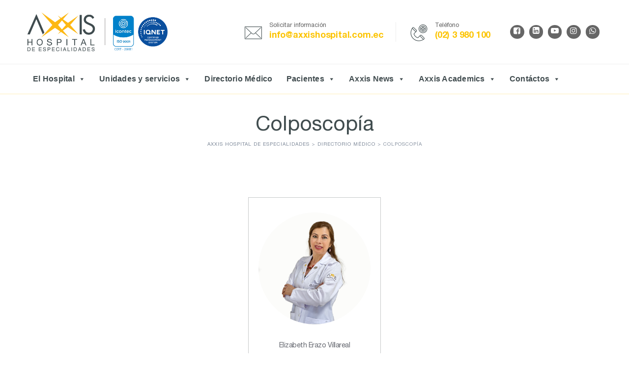

--- FILE ---
content_type: text/html; charset=UTF-8
request_url: https://axxishospital.com.ec/especialidad/colposcopia/
body_size: 20658
content:
<!DOCTYPE html>
<html lang="es" prefix="og: https://ogp.me/ns#" class="no-js no-svg">
<head>
<meta charset="UTF-8">
<meta name="viewport" content="width=device-width, initial-scale=1">
<link rel="profile" href="https://gmpg.org/xfn/11">

	<!-- This site is optimized with the Yoast SEO plugin v26.8 - https://yoast.com/product/yoast-seo-wordpress/ -->
	<title>Colposcopía archivos - Axxis Hospital de Especialidades</title>
	<link rel="canonical" href="https://axxishospital.com.ec/especialidad/colposcopia/" />
	<meta property="og:locale" content="es_ES" />
	<meta property="og:type" content="article" />
	<meta property="og:title" content="Colposcopía archivos - Axxis Hospital de Especialidades" />
	<meta property="og:url" content="https://axxishospital.com.ec/especialidad/colposcopia/" />
	<meta property="og:site_name" content="Axxis Hospital de Especialidades" />
	<meta name="twitter:card" content="summary_large_image" />
	<script type="application/ld+json" class="yoast-schema-graph">{"@context":"https://schema.org","@graph":[{"@type":"CollectionPage","@id":"https://axxishospital.com.ec/especialidad/colposcopia/","url":"https://axxishospital.com.ec/especialidad/colposcopia/","name":"Colposcopía archivos - Axxis Hospital de Especialidades","isPartOf":{"@id":"https://axxishospital.com.ec/#website"},"primaryImageOfPage":{"@id":"https://axxishospital.com.ec/especialidad/colposcopia/#primaryimage"},"image":{"@id":"https://axxishospital.com.ec/especialidad/colposcopia/#primaryimage"},"thumbnailUrl":"https://axxishospital.com.ec/wp-content/uploads/2023/06/elizabeth-erazo.jpg","breadcrumb":{"@id":"https://axxishospital.com.ec/especialidad/colposcopia/#breadcrumb"},"inLanguage":"es"},{"@type":"ImageObject","inLanguage":"es","@id":"https://axxishospital.com.ec/especialidad/colposcopia/#primaryimage","url":"https://axxishospital.com.ec/wp-content/uploads/2023/06/elizabeth-erazo.jpg","contentUrl":"https://axxishospital.com.ec/wp-content/uploads/2023/06/elizabeth-erazo.jpg","width":800,"height":800},{"@type":"BreadcrumbList","@id":"https://axxishospital.com.ec/especialidad/colposcopia/#breadcrumb","itemListElement":[{"@type":"ListItem","position":1,"name":"Home","item":"https://axxishospital.com.ec/"},{"@type":"ListItem","position":2,"name":"Colposcopía"}]},{"@type":"WebSite","@id":"https://axxishospital.com.ec/#website","url":"https://axxishospital.com.ec/","name":"Axxis Hospital de Especialidades","description":"Bienvenidos","potentialAction":[{"@type":"SearchAction","target":{"@type":"EntryPoint","urlTemplate":"https://axxishospital.com.ec/?s={search_term_string}"},"query-input":{"@type":"PropertyValueSpecification","valueRequired":true,"valueName":"search_term_string"}}],"inLanguage":"es"}]}</script>
	<!-- / Yoast SEO plugin. -->



<!-- Optimización para motores de búsqueda de Rank Math - https://s.rankmath.com/home -->
<title>Colposcopía archivos - Axxis Hospital de Especialidades</title>
<meta name="robots" content="follow, index, max-snippet:-1, max-video-preview:-1, max-image-preview:large"/>
<link rel="canonical" href="https://axxishospital.com.ec/especialidad/colposcopia/" />
<meta property="og:locale" content="es_ES" />
<meta property="og:type" content="article" />
<meta property="og:title" content="Colposcopía - Axxis Hospital de Especialidades" />
<meta property="og:url" content="https://axxishospital.com.ec/especialidad/colposcopia/" />
<meta property="og:site_name" content="Axxis Hospital de Especialidades" />
<meta property="og:image" content="https://axxishospital.com.ec/wp-content/uploads/2023/12/logotipo-rrss.png" />
<meta property="og:image:secure_url" content="https://axxishospital.com.ec/wp-content/uploads/2023/12/logotipo-rrss.png" />
<meta property="og:image:width" content="1200" />
<meta property="og:image:height" content="630" />
<meta property="og:image:type" content="image/png" />
<meta name="twitter:card" content="summary_large_image" />
<meta name="twitter:title" content="Colposcopía - Axxis Hospital de Especialidades" />
<meta name="twitter:image" content="https://axxishospital.com.ec/wp-content/uploads/2023/12/logotipo-rrss.png" />
<meta name="twitter:label1" content="Directorio Médico" />
<meta name="twitter:data1" content="1" />
<script type="application/ld+json" class="rank-math-schema">{"@context":"https://schema.org","@graph":[{"@type":"Hospital","@id":"https://axxishospital.com.ec/#organization","name":"Axxis Hospital de Especialidades","url":"https://axxishospital.com.ec","logo":{"@type":"ImageObject","@id":"https://axxishospital.com.ec/#logo","url":"https://axxishospital.com.ec/wp-content/uploads/2023/12/logotipo-google.png","contentUrl":"https://axxishospital.com.ec/wp-content/uploads/2023/12/logotipo-google.png","caption":"Axxis Hospital de Especialidades","inLanguage":"es","width":"112","height":"112"},"openingHours":["Monday,Tuesday,Wednesday,Thursday,Friday,Saturday,Sunday 09:00-17:00"],"image":{"@id":"https://axxishospital.com.ec/#logo"}},{"@type":"WebSite","@id":"https://axxishospital.com.ec/#website","url":"https://axxishospital.com.ec","name":"Axxis Hospital de Especialidades","alternateName":"Axxis Hospital de Especialidades","publisher":{"@id":"https://axxishospital.com.ec/#organization"},"inLanguage":"es"},{"@type":"CollectionPage","@id":"https://axxishospital.com.ec/especialidad/colposcopia/#webpage","url":"https://axxishospital.com.ec/especialidad/colposcopia/","name":"Colposcop\u00eda - Axxis Hospital de Especialidades","isPartOf":{"@id":"https://axxishospital.com.ec/#website"},"inLanguage":"es"}]}</script>
<!-- /Plugin Rank Math WordPress SEO -->

<link rel="alternate" type="application/rss+xml" title="Axxis Hospital de Especialidades &raquo; Feed" href="https://axxishospital.com.ec/feed/" />
<link rel="alternate" type="application/rss+xml" title="Axxis Hospital de Especialidades &raquo; Feed de los comentarios" href="https://axxishospital.com.ec/comments/feed/" />
<link rel="alternate" type="application/rss+xml" title="Axxis Hospital de Especialidades &raquo; Colposcopía Team Group Feed" href="https://axxishospital.com.ec/especialidad/colposcopia/feed/" />
		<!-- This site uses the Google Analytics by MonsterInsights plugin v9.11.1 - Using Analytics tracking - https://www.monsterinsights.com/ -->
							<script src="//www.googletagmanager.com/gtag/js?id=G-KDG20VD9V6"  data-cfasync="false" data-wpfc-render="false" async></script>
			<script data-cfasync="false" data-wpfc-render="false">
				var mi_version = '9.11.1';
				var mi_track_user = true;
				var mi_no_track_reason = '';
								var MonsterInsightsDefaultLocations = {"page_location":"https:\/\/axxishospital.com.ec\/especialidad\/colposcopia\/"};
								if ( typeof MonsterInsightsPrivacyGuardFilter === 'function' ) {
					var MonsterInsightsLocations = (typeof MonsterInsightsExcludeQuery === 'object') ? MonsterInsightsPrivacyGuardFilter( MonsterInsightsExcludeQuery ) : MonsterInsightsPrivacyGuardFilter( MonsterInsightsDefaultLocations );
				} else {
					var MonsterInsightsLocations = (typeof MonsterInsightsExcludeQuery === 'object') ? MonsterInsightsExcludeQuery : MonsterInsightsDefaultLocations;
				}

								var disableStrs = [
										'ga-disable-G-KDG20VD9V6',
									];

				/* Function to detect opted out users */
				function __gtagTrackerIsOptedOut() {
					for (var index = 0; index < disableStrs.length; index++) {
						if (document.cookie.indexOf(disableStrs[index] + '=true') > -1) {
							return true;
						}
					}

					return false;
				}

				/* Disable tracking if the opt-out cookie exists. */
				if (__gtagTrackerIsOptedOut()) {
					for (var index = 0; index < disableStrs.length; index++) {
						window[disableStrs[index]] = true;
					}
				}

				/* Opt-out function */
				function __gtagTrackerOptout() {
					for (var index = 0; index < disableStrs.length; index++) {
						document.cookie = disableStrs[index] + '=true; expires=Thu, 31 Dec 2099 23:59:59 UTC; path=/';
						window[disableStrs[index]] = true;
					}
				}

				if ('undefined' === typeof gaOptout) {
					function gaOptout() {
						__gtagTrackerOptout();
					}
				}
								window.dataLayer = window.dataLayer || [];

				window.MonsterInsightsDualTracker = {
					helpers: {},
					trackers: {},
				};
				if (mi_track_user) {
					function __gtagDataLayer() {
						dataLayer.push(arguments);
					}

					function __gtagTracker(type, name, parameters) {
						if (!parameters) {
							parameters = {};
						}

						if (parameters.send_to) {
							__gtagDataLayer.apply(null, arguments);
							return;
						}

						if (type === 'event') {
														parameters.send_to = monsterinsights_frontend.v4_id;
							var hookName = name;
							if (typeof parameters['event_category'] !== 'undefined') {
								hookName = parameters['event_category'] + ':' + name;
							}

							if (typeof MonsterInsightsDualTracker.trackers[hookName] !== 'undefined') {
								MonsterInsightsDualTracker.trackers[hookName](parameters);
							} else {
								__gtagDataLayer('event', name, parameters);
							}
							
						} else {
							__gtagDataLayer.apply(null, arguments);
						}
					}

					__gtagTracker('js', new Date());
					__gtagTracker('set', {
						'developer_id.dZGIzZG': true,
											});
					if ( MonsterInsightsLocations.page_location ) {
						__gtagTracker('set', MonsterInsightsLocations);
					}
										__gtagTracker('config', 'G-KDG20VD9V6', {"forceSSL":"true","link_attribution":"true"} );
										window.gtag = __gtagTracker;										(function () {
						/* https://developers.google.com/analytics/devguides/collection/analyticsjs/ */
						/* ga and __gaTracker compatibility shim. */
						var noopfn = function () {
							return null;
						};
						var newtracker = function () {
							return new Tracker();
						};
						var Tracker = function () {
							return null;
						};
						var p = Tracker.prototype;
						p.get = noopfn;
						p.set = noopfn;
						p.send = function () {
							var args = Array.prototype.slice.call(arguments);
							args.unshift('send');
							__gaTracker.apply(null, args);
						};
						var __gaTracker = function () {
							var len = arguments.length;
							if (len === 0) {
								return;
							}
							var f = arguments[len - 1];
							if (typeof f !== 'object' || f === null || typeof f.hitCallback !== 'function') {
								if ('send' === arguments[0]) {
									var hitConverted, hitObject = false, action;
									if ('event' === arguments[1]) {
										if ('undefined' !== typeof arguments[3]) {
											hitObject = {
												'eventAction': arguments[3],
												'eventCategory': arguments[2],
												'eventLabel': arguments[4],
												'value': arguments[5] ? arguments[5] : 1,
											}
										}
									}
									if ('pageview' === arguments[1]) {
										if ('undefined' !== typeof arguments[2]) {
											hitObject = {
												'eventAction': 'page_view',
												'page_path': arguments[2],
											}
										}
									}
									if (typeof arguments[2] === 'object') {
										hitObject = arguments[2];
									}
									if (typeof arguments[5] === 'object') {
										Object.assign(hitObject, arguments[5]);
									}
									if ('undefined' !== typeof arguments[1].hitType) {
										hitObject = arguments[1];
										if ('pageview' === hitObject.hitType) {
											hitObject.eventAction = 'page_view';
										}
									}
									if (hitObject) {
										action = 'timing' === arguments[1].hitType ? 'timing_complete' : hitObject.eventAction;
										hitConverted = mapArgs(hitObject);
										__gtagTracker('event', action, hitConverted);
									}
								}
								return;
							}

							function mapArgs(args) {
								var arg, hit = {};
								var gaMap = {
									'eventCategory': 'event_category',
									'eventAction': 'event_action',
									'eventLabel': 'event_label',
									'eventValue': 'event_value',
									'nonInteraction': 'non_interaction',
									'timingCategory': 'event_category',
									'timingVar': 'name',
									'timingValue': 'value',
									'timingLabel': 'event_label',
									'page': 'page_path',
									'location': 'page_location',
									'title': 'page_title',
									'referrer' : 'page_referrer',
								};
								for (arg in args) {
																		if (!(!args.hasOwnProperty(arg) || !gaMap.hasOwnProperty(arg))) {
										hit[gaMap[arg]] = args[arg];
									} else {
										hit[arg] = args[arg];
									}
								}
								return hit;
							}

							try {
								f.hitCallback();
							} catch (ex) {
							}
						};
						__gaTracker.create = newtracker;
						__gaTracker.getByName = newtracker;
						__gaTracker.getAll = function () {
							return [];
						};
						__gaTracker.remove = noopfn;
						__gaTracker.loaded = true;
						window['__gaTracker'] = __gaTracker;
					})();
									} else {
										console.log("");
					(function () {
						function __gtagTracker() {
							return null;
						}

						window['__gtagTracker'] = __gtagTracker;
						window['gtag'] = __gtagTracker;
					})();
									}
			</script>
							<!-- / Google Analytics by MonsterInsights -->
		<style id='wp-img-auto-sizes-contain-inline-css'>
img:is([sizes=auto i],[sizes^="auto," i]){contain-intrinsic-size:3000px 1500px}
/*# sourceURL=wp-img-auto-sizes-contain-inline-css */
</style>
<style id='wp-emoji-styles-inline-css'>

	img.wp-smiley, img.emoji {
		display: inline !important;
		border: none !important;
		box-shadow: none !important;
		height: 1em !important;
		width: 1em !important;
		margin: 0 0.07em !important;
		vertical-align: -0.1em !important;
		background: none !important;
		padding: 0 !important;
	}
/*# sourceURL=wp-emoji-styles-inline-css */
</style>
<style id='joinchat-button-style-inline-css'>
.wp-block-joinchat-button{border:none!important;text-align:center}.wp-block-joinchat-button figure{display:table;margin:0 auto;padding:0}.wp-block-joinchat-button figcaption{font:normal normal 400 .6em/2em var(--wp--preset--font-family--system-font,sans-serif);margin:0;padding:0}.wp-block-joinchat-button .joinchat-button__qr{background-color:#fff;border:6px solid #25d366;border-radius:30px;box-sizing:content-box;display:block;height:200px;margin:auto;overflow:hidden;padding:10px;width:200px}.wp-block-joinchat-button .joinchat-button__qr canvas,.wp-block-joinchat-button .joinchat-button__qr img{display:block;margin:auto}.wp-block-joinchat-button .joinchat-button__link{align-items:center;background-color:#25d366;border:6px solid #25d366;border-radius:30px;display:inline-flex;flex-flow:row nowrap;justify-content:center;line-height:1.25em;margin:0 auto;text-decoration:none}.wp-block-joinchat-button .joinchat-button__link:before{background:transparent var(--joinchat-ico) no-repeat center;background-size:100%;content:"";display:block;height:1.5em;margin:-.75em .75em -.75em 0;width:1.5em}.wp-block-joinchat-button figure+.joinchat-button__link{margin-top:10px}@media (orientation:landscape)and (min-height:481px),(orientation:portrait)and (min-width:481px){.wp-block-joinchat-button.joinchat-button--qr-only figure+.joinchat-button__link{display:none}}@media (max-width:480px),(orientation:landscape)and (max-height:480px){.wp-block-joinchat-button figure{display:none}}

/*# sourceURL=https://axxishospital.com.ec/wp-content/plugins/creame-whatsapp-me/gutenberg/build/style-index.css */
</style>
<style id='global-styles-inline-css'>
:root{--wp--preset--aspect-ratio--square: 1;--wp--preset--aspect-ratio--4-3: 4/3;--wp--preset--aspect-ratio--3-4: 3/4;--wp--preset--aspect-ratio--3-2: 3/2;--wp--preset--aspect-ratio--2-3: 2/3;--wp--preset--aspect-ratio--16-9: 16/9;--wp--preset--aspect-ratio--9-16: 9/16;--wp--preset--color--black: #000000;--wp--preset--color--cyan-bluish-gray: #abb8c3;--wp--preset--color--white: #ffffff;--wp--preset--color--pale-pink: #f78da7;--wp--preset--color--vivid-red: #cf2e2e;--wp--preset--color--luminous-vivid-orange: #ff6900;--wp--preset--color--luminous-vivid-amber: #fcb900;--wp--preset--color--light-green-cyan: #7bdcb5;--wp--preset--color--vivid-green-cyan: #00d084;--wp--preset--color--pale-cyan-blue: #8ed1fc;--wp--preset--color--vivid-cyan-blue: #0693e3;--wp--preset--color--vivid-purple: #9b51e0;--wp--preset--gradient--vivid-cyan-blue-to-vivid-purple: linear-gradient(135deg,rgb(6,147,227) 0%,rgb(155,81,224) 100%);--wp--preset--gradient--light-green-cyan-to-vivid-green-cyan: linear-gradient(135deg,rgb(122,220,180) 0%,rgb(0,208,130) 100%);--wp--preset--gradient--luminous-vivid-amber-to-luminous-vivid-orange: linear-gradient(135deg,rgb(252,185,0) 0%,rgb(255,105,0) 100%);--wp--preset--gradient--luminous-vivid-orange-to-vivid-red: linear-gradient(135deg,rgb(255,105,0) 0%,rgb(207,46,46) 100%);--wp--preset--gradient--very-light-gray-to-cyan-bluish-gray: linear-gradient(135deg,rgb(238,238,238) 0%,rgb(169,184,195) 100%);--wp--preset--gradient--cool-to-warm-spectrum: linear-gradient(135deg,rgb(74,234,220) 0%,rgb(151,120,209) 20%,rgb(207,42,186) 40%,rgb(238,44,130) 60%,rgb(251,105,98) 80%,rgb(254,248,76) 100%);--wp--preset--gradient--blush-light-purple: linear-gradient(135deg,rgb(255,206,236) 0%,rgb(152,150,240) 100%);--wp--preset--gradient--blush-bordeaux: linear-gradient(135deg,rgb(254,205,165) 0%,rgb(254,45,45) 50%,rgb(107,0,62) 100%);--wp--preset--gradient--luminous-dusk: linear-gradient(135deg,rgb(255,203,112) 0%,rgb(199,81,192) 50%,rgb(65,88,208) 100%);--wp--preset--gradient--pale-ocean: linear-gradient(135deg,rgb(255,245,203) 0%,rgb(182,227,212) 50%,rgb(51,167,181) 100%);--wp--preset--gradient--electric-grass: linear-gradient(135deg,rgb(202,248,128) 0%,rgb(113,206,126) 100%);--wp--preset--gradient--midnight: linear-gradient(135deg,rgb(2,3,129) 0%,rgb(40,116,252) 100%);--wp--preset--font-size--small: 13px;--wp--preset--font-size--medium: 20px;--wp--preset--font-size--large: 36px;--wp--preset--font-size--x-large: 42px;--wp--preset--spacing--20: 0.44rem;--wp--preset--spacing--30: 0.67rem;--wp--preset--spacing--40: 1rem;--wp--preset--spacing--50: 1.5rem;--wp--preset--spacing--60: 2.25rem;--wp--preset--spacing--70: 3.38rem;--wp--preset--spacing--80: 5.06rem;--wp--preset--shadow--natural: 6px 6px 9px rgba(0, 0, 0, 0.2);--wp--preset--shadow--deep: 12px 12px 50px rgba(0, 0, 0, 0.4);--wp--preset--shadow--sharp: 6px 6px 0px rgba(0, 0, 0, 0.2);--wp--preset--shadow--outlined: 6px 6px 0px -3px rgb(255, 255, 255), 6px 6px rgb(0, 0, 0);--wp--preset--shadow--crisp: 6px 6px 0px rgb(0, 0, 0);}:where(body) { margin: 0; }.wp-site-blocks > .alignleft { float: left; margin-right: 2em; }.wp-site-blocks > .alignright { float: right; margin-left: 2em; }.wp-site-blocks > .aligncenter { justify-content: center; margin-left: auto; margin-right: auto; }:where(.is-layout-flex){gap: 0.5em;}:where(.is-layout-grid){gap: 0.5em;}.is-layout-flow > .alignleft{float: left;margin-inline-start: 0;margin-inline-end: 2em;}.is-layout-flow > .alignright{float: right;margin-inline-start: 2em;margin-inline-end: 0;}.is-layout-flow > .aligncenter{margin-left: auto !important;margin-right: auto !important;}.is-layout-constrained > .alignleft{float: left;margin-inline-start: 0;margin-inline-end: 2em;}.is-layout-constrained > .alignright{float: right;margin-inline-start: 2em;margin-inline-end: 0;}.is-layout-constrained > .aligncenter{margin-left: auto !important;margin-right: auto !important;}.is-layout-constrained > :where(:not(.alignleft):not(.alignright):not(.alignfull)){margin-left: auto !important;margin-right: auto !important;}body .is-layout-flex{display: flex;}.is-layout-flex{flex-wrap: wrap;align-items: center;}.is-layout-flex > :is(*, div){margin: 0;}body .is-layout-grid{display: grid;}.is-layout-grid > :is(*, div){margin: 0;}body{padding-top: 0px;padding-right: 0px;padding-bottom: 0px;padding-left: 0px;}a:where(:not(.wp-element-button)){text-decoration: underline;}:root :where(.wp-element-button, .wp-block-button__link){background-color: #32373c;border-width: 0;color: #fff;font-family: inherit;font-size: inherit;font-style: inherit;font-weight: inherit;letter-spacing: inherit;line-height: inherit;padding-top: calc(0.667em + 2px);padding-right: calc(1.333em + 2px);padding-bottom: calc(0.667em + 2px);padding-left: calc(1.333em + 2px);text-decoration: none;text-transform: inherit;}.has-black-color{color: var(--wp--preset--color--black) !important;}.has-cyan-bluish-gray-color{color: var(--wp--preset--color--cyan-bluish-gray) !important;}.has-white-color{color: var(--wp--preset--color--white) !important;}.has-pale-pink-color{color: var(--wp--preset--color--pale-pink) !important;}.has-vivid-red-color{color: var(--wp--preset--color--vivid-red) !important;}.has-luminous-vivid-orange-color{color: var(--wp--preset--color--luminous-vivid-orange) !important;}.has-luminous-vivid-amber-color{color: var(--wp--preset--color--luminous-vivid-amber) !important;}.has-light-green-cyan-color{color: var(--wp--preset--color--light-green-cyan) !important;}.has-vivid-green-cyan-color{color: var(--wp--preset--color--vivid-green-cyan) !important;}.has-pale-cyan-blue-color{color: var(--wp--preset--color--pale-cyan-blue) !important;}.has-vivid-cyan-blue-color{color: var(--wp--preset--color--vivid-cyan-blue) !important;}.has-vivid-purple-color{color: var(--wp--preset--color--vivid-purple) !important;}.has-black-background-color{background-color: var(--wp--preset--color--black) !important;}.has-cyan-bluish-gray-background-color{background-color: var(--wp--preset--color--cyan-bluish-gray) !important;}.has-white-background-color{background-color: var(--wp--preset--color--white) !important;}.has-pale-pink-background-color{background-color: var(--wp--preset--color--pale-pink) !important;}.has-vivid-red-background-color{background-color: var(--wp--preset--color--vivid-red) !important;}.has-luminous-vivid-orange-background-color{background-color: var(--wp--preset--color--luminous-vivid-orange) !important;}.has-luminous-vivid-amber-background-color{background-color: var(--wp--preset--color--luminous-vivid-amber) !important;}.has-light-green-cyan-background-color{background-color: var(--wp--preset--color--light-green-cyan) !important;}.has-vivid-green-cyan-background-color{background-color: var(--wp--preset--color--vivid-green-cyan) !important;}.has-pale-cyan-blue-background-color{background-color: var(--wp--preset--color--pale-cyan-blue) !important;}.has-vivid-cyan-blue-background-color{background-color: var(--wp--preset--color--vivid-cyan-blue) !important;}.has-vivid-purple-background-color{background-color: var(--wp--preset--color--vivid-purple) !important;}.has-black-border-color{border-color: var(--wp--preset--color--black) !important;}.has-cyan-bluish-gray-border-color{border-color: var(--wp--preset--color--cyan-bluish-gray) !important;}.has-white-border-color{border-color: var(--wp--preset--color--white) !important;}.has-pale-pink-border-color{border-color: var(--wp--preset--color--pale-pink) !important;}.has-vivid-red-border-color{border-color: var(--wp--preset--color--vivid-red) !important;}.has-luminous-vivid-orange-border-color{border-color: var(--wp--preset--color--luminous-vivid-orange) !important;}.has-luminous-vivid-amber-border-color{border-color: var(--wp--preset--color--luminous-vivid-amber) !important;}.has-light-green-cyan-border-color{border-color: var(--wp--preset--color--light-green-cyan) !important;}.has-vivid-green-cyan-border-color{border-color: var(--wp--preset--color--vivid-green-cyan) !important;}.has-pale-cyan-blue-border-color{border-color: var(--wp--preset--color--pale-cyan-blue) !important;}.has-vivid-cyan-blue-border-color{border-color: var(--wp--preset--color--vivid-cyan-blue) !important;}.has-vivid-purple-border-color{border-color: var(--wp--preset--color--vivid-purple) !important;}.has-vivid-cyan-blue-to-vivid-purple-gradient-background{background: var(--wp--preset--gradient--vivid-cyan-blue-to-vivid-purple) !important;}.has-light-green-cyan-to-vivid-green-cyan-gradient-background{background: var(--wp--preset--gradient--light-green-cyan-to-vivid-green-cyan) !important;}.has-luminous-vivid-amber-to-luminous-vivid-orange-gradient-background{background: var(--wp--preset--gradient--luminous-vivid-amber-to-luminous-vivid-orange) !important;}.has-luminous-vivid-orange-to-vivid-red-gradient-background{background: var(--wp--preset--gradient--luminous-vivid-orange-to-vivid-red) !important;}.has-very-light-gray-to-cyan-bluish-gray-gradient-background{background: var(--wp--preset--gradient--very-light-gray-to-cyan-bluish-gray) !important;}.has-cool-to-warm-spectrum-gradient-background{background: var(--wp--preset--gradient--cool-to-warm-spectrum) !important;}.has-blush-light-purple-gradient-background{background: var(--wp--preset--gradient--blush-light-purple) !important;}.has-blush-bordeaux-gradient-background{background: var(--wp--preset--gradient--blush-bordeaux) !important;}.has-luminous-dusk-gradient-background{background: var(--wp--preset--gradient--luminous-dusk) !important;}.has-pale-ocean-gradient-background{background: var(--wp--preset--gradient--pale-ocean) !important;}.has-electric-grass-gradient-background{background: var(--wp--preset--gradient--electric-grass) !important;}.has-midnight-gradient-background{background: var(--wp--preset--gradient--midnight) !important;}.has-small-font-size{font-size: var(--wp--preset--font-size--small) !important;}.has-medium-font-size{font-size: var(--wp--preset--font-size--medium) !important;}.has-large-font-size{font-size: var(--wp--preset--font-size--large) !important;}.has-x-large-font-size{font-size: var(--wp--preset--font-size--x-large) !important;}
:where(.wp-block-post-template.is-layout-flex){gap: 1.25em;}:where(.wp-block-post-template.is-layout-grid){gap: 1.25em;}
:where(.wp-block-term-template.is-layout-flex){gap: 1.25em;}:where(.wp-block-term-template.is-layout-grid){gap: 1.25em;}
:where(.wp-block-columns.is-layout-flex){gap: 2em;}:where(.wp-block-columns.is-layout-grid){gap: 2em;}
:root :where(.wp-block-pullquote){font-size: 1.5em;line-height: 1.6;}
/*# sourceURL=global-styles-inline-css */
</style>
<link rel='stylesheet' id='megamenu-css' href='https://axxishospital.com.ec/wp-content/uploads/maxmegamenu/style.css?ver=86ac51' media='all' />
<link rel='stylesheet' id='dashicons-css' href='https://axxishospital.com.ec/wp-includes/css/dashicons.min.css?ver=6.9' media='all' />
<link rel='stylesheet' id='elementskit-parallax-style-css' href='https://axxishospital.com.ec/wp-content/plugins/elementskit/modules/parallax/assets/css/style.css?ver=3.2.1' media='all' />
<link rel='stylesheet' id='bootstrap-css' href='https://axxishospital.com.ec/wp-content/themes/doctery/libraries/bootstrap/css/bootstrap.min.css?ver=6.9' media='all' />
<link rel='stylesheet' id='owl-carousel-css' href='https://axxishospital.com.ec/wp-content/themes/doctery/libraries/owl-carousel/assets/owl.carousel.min.css?ver=6.9' media='all' />
<link rel='stylesheet' id='owl-carousel-theme-css' href='https://axxishospital.com.ec/wp-content/themes/doctery/libraries/owl-carousel/assets/owl.theme.default.min.css?ver=6.9' media='all' />
<link rel='stylesheet' id='thsn-all-style-css' href='https://axxishospital.com.ec/wp-content/themes/doctery/css/all.min.css?ver=6.9' media='all' />
<link rel='stylesheet' id='magnific-popup-css' href='https://axxishospital.com.ec/wp-content/themes/doctery/libraries/magnific-popup/magnific-popup.css?ver=6.9' media='all' />
<link rel='stylesheet' id='thsn-base-icons-css' href='https://axxishospital.com.ec/wp-content/themes/doctery/libraries/themesion-base-icons/css/themesion-base-icons.css?ver=6.9' media='all' />
<link rel='stylesheet' id='balloon-css' href='https://axxishospital.com.ec/wp-content/themes/doctery/libraries/balloon/balloon.min.css?ver=6.9' media='all' />
<link rel='stylesheet' id='thsn-dynamic-style-css' href='https://axxishospital.com.ec/wp-content/thsn-doctery-css/theme-style.min.css?ver=924608' media='all' />
<link rel='stylesheet' id='thsn-responsive-style-css' href='https://axxishospital.com.ec/wp-content/themes/doctery/css/responsive.min.css?ver=6.9' media='all' />
<link rel='stylesheet' id='ekit-widget-styles-css' href='https://axxishospital.com.ec/wp-content/plugins/elementskit-lite/widgets/init/assets/css/widget-styles.css?ver=3.7.8' media='all' />
<link rel='stylesheet' id='ekit-widget-styles-pro-css' href='https://axxishospital.com.ec/wp-content/plugins/elementskit/widgets/init/assets/css/widget-styles-pro.css?ver=3.2.1' media='all' />
<link rel='stylesheet' id='ekit-responsive-css' href='https://axxishospital.com.ec/wp-content/plugins/elementskit-lite/widgets/init/assets/css/responsive.css?ver=3.7.8' media='all' />
<link rel='stylesheet' id='ekit-particles-css' href='https://axxishospital.com.ec/wp-content/plugins/elementskit/modules/particles/assets/css/particles.css?ver=3.2.1' media='all' />
<script src="https://axxishospital.com.ec/wp-content/plugins/google-analytics-for-wordpress/assets/js/frontend-gtag.min.js?ver=9.11.1" id="monsterinsights-frontend-script-js" async data-wp-strategy="async"></script>
<script data-cfasync="false" data-wpfc-render="false" id='monsterinsights-frontend-script-js-extra'>var monsterinsights_frontend = {"js_events_tracking":"true","download_extensions":"doc,pdf,ppt,zip,xls,docx,pptx,xlsx","inbound_paths":"[{\"path\":\"\\\/go\\\/\",\"label\":\"affiliate\"},{\"path\":\"\\\/recommend\\\/\",\"label\":\"affiliate\"}]","home_url":"https:\/\/axxishospital.com.ec","hash_tracking":"false","v4_id":"G-KDG20VD9V6"};</script>
<script src="https://axxishospital.com.ec/wp-includes/js/jquery/jquery.min.js?ver=3.7.1" id="jquery-core-js"></script>
<script src="https://axxishospital.com.ec/wp-includes/js/jquery/jquery-migrate.min.js?ver=3.4.1" id="jquery-migrate-js"></script>
<script src="https://axxishospital.com.ec/wp-content/plugins/elementskit/modules/parallax/assets/js/jarallax.js?ver=3.2.1" id="jarallax-js"></script>
<script src="https://axxishospital.com.ec/wp-content/themes/doctery/libraries/waypoints/jquery.waypoints.min.js?ver=6.9" id="waypoints-js"></script>
<script src="https://axxishospital.com.ec/wp-content/themes/doctery/libraries/jquery-circle-progress/circle-progress.min.js?ver=6.9" id="jquery-circle-progress-js"></script>
<script src="https://axxishospital.com.ec/wp-content/themes/doctery/libraries/numinate/numinate.min.js?ver=6.9" id="numinate-js"></script>
<script src="https://axxishospital.com.ec/wp-content/themes/doctery/libraries/owl-carousel/owl.carousel.min.js?ver=6.9" id="owl-carousel-js"></script>
<script src="https://axxishospital.com.ec/wp-content/themes/doctery/libraries/magnific-popup/jquery.magnific-popup.min.js?ver=6.9" id="magnific-popup-js"></script>
<script src="https://axxishospital.com.ec/wp-content/themes/doctery/libraries/sticky-toolkit/jquery.sticky-kit.min.js?ver=6.9" id="jquery-sticky-js"></script>
<script id="thsn-core-script-js-extra">
var thsn_js_variables = {"responsive":"1200"};
//# sourceURL=thsn-core-script-js-extra
</script>
<script src="https://axxishospital.com.ec/wp-content/themes/doctery/js/core.min.js?ver=6.9" id="thsn-core-script-js"></script>
<script src="https://axxishospital.com.ec/wp-content/themes/doctery/js/section.min.js?ver=6.9" id="thsn-section-script-js"></script>
<script src="https://axxishospital.com.ec/wp-content/themes/doctery/libraries/isotope/isotope.pkgd.min.js?ver=6.9" id="isotope-js"></script>
<link rel="https://api.w.org/" href="https://axxishospital.com.ec/wp-json/" /><link rel="EditURI" type="application/rsd+xml" title="RSD" href="https://axxishospital.com.ec/xmlrpc.php?rsd" />
<meta name="generator" content="WordPress 6.9" />
<style>.thsn-navbar>div>ul ul li:hover>a {
    background-color: #fcc404 !important;
}</style><meta name="generator" content="Elementor 3.34.2; features: additional_custom_breakpoints; settings: css_print_method-external, google_font-enabled, font_display-swap">

			<script>
				var elementskit_module_parallax_url = "https://axxishospital.com.ec/wp-content/plugins/elementskit/modules/parallax/"
			</script>
					<style>
				.e-con.e-parent:nth-of-type(n+4):not(.e-lazyloaded):not(.e-no-lazyload),
				.e-con.e-parent:nth-of-type(n+4):not(.e-lazyloaded):not(.e-no-lazyload) * {
					background-image: none !important;
				}
				@media screen and (max-height: 1024px) {
					.e-con.e-parent:nth-of-type(n+3):not(.e-lazyloaded):not(.e-no-lazyload),
					.e-con.e-parent:nth-of-type(n+3):not(.e-lazyloaded):not(.e-no-lazyload) * {
						background-image: none !important;
					}
				}
				@media screen and (max-height: 640px) {
					.e-con.e-parent:nth-of-type(n+2):not(.e-lazyloaded):not(.e-no-lazyload),
					.e-con.e-parent:nth-of-type(n+2):not(.e-lazyloaded):not(.e-no-lazyload) * {
						background-image: none !important;
					}
				}
			</style>
			<link rel="icon" href="https://axxishospital.com.ec/wp-content/uploads/2023/12/cropped-favicon-32x32.png" sizes="32x32" />
<link rel="icon" href="https://axxishospital.com.ec/wp-content/uploads/2023/12/cropped-favicon-192x192.png" sizes="192x192" />
<link rel="apple-touch-icon" href="https://axxishospital.com.ec/wp-content/uploads/2023/12/cropped-favicon-180x180.png" />
<meta name="msapplication-TileImage" content="https://axxishospital.com.ec/wp-content/uploads/2023/12/cropped-favicon-270x270.png" />
		<style id="wp-custom-css">
			.border-menu-axxis > .mega-sub-menu > li {
	border-right: 1px solid #ddd !important;
}
.border-menu-axxis > .mega-sub-menu > li:last-child {
	border-right: none !important;
}
.thsn-header-menu-area-inner {
    display: block !important;
}
.themesion-ele-fid-style-3 .thsn-fid-title {
    font-size: 18px !important;
}
.themesion-ele-fid-style-3 .align-items-center {
	justify-content: space-evenly;
}
.themesion-ele-fid-style-3 .thsn-circle {
    margin-right: 10px;
}
.themesion-ele-fid-style-3 h4.thsn-fid-inner {
    margin: -2px 0px;
}
.padding-tab-seg > .elementor-widget-container > .elementor-tabs > .elementor-tabs-content-wrapper > .elementor-tab-content {
	padding: 30px 60px;
}
.padding-tab-seg > .elementor-widget-container > .elementor-tabs > .elementor-tabs-content-wrapper > .elementor-tab-content > p {
	margin: 0px;
}
.list-duties > .elementor-widget-container > .ekit-wid-con > .ekit-stylish-list > .ekit-stylish-list-content-wrapper > .ekit-stylish-list-content > .ekit-stylish-list-content-counter:before {
    content: "_" !important;
	font-size: 28px !important;
}
.tax-thsn-team-group > .site > .site-content-contain > .site-content-wrap > .site-content {
	padding-top: 0px !important;
}
.thsn-service-style-1 .thsn-service-title {
    font-size: 18px;
}
.thsn-header-style-4 .thsn-header-info .thsn-header-social-wrapper li a {
    padding: 3px;
    border-radius: 50%;
    line-height: 1.425;
	font-size: 16px;
}
.thsn-header-style-4 .thsn-header-info .thsn-header-social-wrapper li.thsn-social-whatsapp a, .thsn-header-style-4 .thsn-header-info .thsn-header-social-wrapper li.thsn-social-instagram a, .thsn-header-style-4 .thsn-header-info .thsn-header-social-wrapper li.thsn-social-youtube a, .thsn-header-style-4 .thsn-header-info .thsn-header-social-wrapper li.thsn-social-linkedin a, .thsn-header-style-4 .thsn-header-info .thsn-header-social-wrapper li.thsn-social-facebook a {
    background-color: #666666;
}
.thsn-header-style-4 .thsn-header-info .thsn-header-social-wrapper li a:hover {
    background: #fbc411;
}
.thsn-header-box-content {
    letter-spacing: -.2px;
    font-weight: bold;
}
.thsn-service-style-1 .thsn-service-icon-wrapper img {
    width: 73px;
    height: 73px;
    margin: 0 auto;
}

.single-service-contact:after {
    background-color: #414d4f;
}

.thsn-team-style-2 .themesion-box-content .thsn-team-title {
    font-size: 14px;
}
.thsn-team-style-2 .themesion-box-content {
    font-size: 16px;
}
.thsn-sortable-list-ul {
    display: flex !important;
    flex-wrap: wrap;
    justify-content: center;
	gap: 8px;
}
.thsn-sortable-list-ul li {
    margin: 0px !important;
}
.thsn-sortable-list a {
    font-size: 9px;
    padding: 8px 15px;
	font-family: 'Sofia Sans Condensed', sans-serif;
	font-weight: 400;
}
.thsn-sortable-list a:hover {
    background: #ffc600;
}
.thsn-sortable-list a.thsn-selected {
    background: #999999;
}
.thsn-team-style-2 {
    padding-bottom: 15px;
}
.thsn-team-style-2 .themesion-post-item {
    border: 1px solid #424d4f4d;
}
.thsn-team-style-2 .themesion-post-item .themesion-box-content .themesion-box-content-inner .themesion-box-team-position .themesion-box-team-position {
	overflow: hidden;
    display: -webkit-box;
    -webkit-line-clamp: 1;
    -webkit-box-orient: vertical;
}
.thsn-ihbox-style-3 .thsn-ihbox-icon-wrapper {
    font-size: 38px;
    line-height: 38px;
    margin-right: 20px;
}
.thsn-ihbox-style-3.thsn-ihbox h2 {
    font-size: 18px;
    line-height: 10px;
}
.thsn-element-blog-style-1 .themesion-element-inner .thsn-ele-header-area .thsn-heading-subheading .thsn-element-title {
	font-size: 28px;
  line-height: 20px;
  letter-spacing: 0px;
}
.thsn-element-blog-style-1 .themesion-element-inner .thsn-element-posts-wrapper .thsn-ele-blog .post-item .themesion-box-content .thsn-post-title {
	  font-size: 18px;
    line-height: 24px;
    letter-spacing: 0px;
}
.single-post > .site > .site-header > .thsn-title-bar-wrapper > .container > .thsn-title-bar-content > .thsn-title-bar-content-inner > .thsn-breadcrumb {
	display: none;
}
.thsn-blog-classic .thsn-blog-classic-inner {
    padding: 20px;
}
.thsn-meta-author {
	display: none !important;
}
.thsn-entry-content > p {
	display: none;
}
.site-header .thsn-bg-color-transparent {
	border-top: 1px solid #ffc60145;
}
.thsn-title-bar-content {
	padding: 30px 0;
}
.single-thsn-service > .thsn-parent-header-style-4 > .thsn-header-style-4 > .thsn-title-bar-wrapper > .container > .thsn-title-bar-content {
	padding: 20px 0;
}
.single-thsn-service > .thsn-parent-header-style-4 > .thsn-header-style-4 > .thsn-title-bar-wrapper > .container > .thsn-title-bar-content > .thsn-title-bar-content-inner > .thsn-tbar > .thsn-tbar-inner > .thsn-tbar-title > img {
	height: 120px;
	padding: 1rem 0;
}
.widget-area.col-md-3, .content-area.col-md-9 {
    padding-top: 40px;
}
.widget-title {
	letter-spacing: 0px;
}
#ajaxsearchpro1_1 .probox, #ajaxsearchpro1_2 .probox, div.asp_m.asp_m_1 .probox {
    margin: 0 10% !important;
    background: #f1f1f2 !important;
    border: 1px solid rgb(255 198 1) !important;
    border-radius: 5px !important;
}
.tabs-specialties > .elementor-widget-container > .ekit-wid-con > .elementkit-tab-wraper > .elementkit-tab-content > .elementkit-tab-pane > .animated > .widgetarea_warper > .elementor-widget-container > .elementor {
	display: inline-block;
	width: 100%;
}
.tabs-specialties-ul > .elementor-widget-container > .elementor-icon-list-items > li {
	border: 1px solid #414d4b;
	border-radius: 5px;
	padding: 2px 0px !important;
}
.wpcf7-form p {
	margin-bottom: 0px;
}
.wpcf7-form h4 {
	margin: 2px 0px;
}
.wpcf7-form-control-wrap .thsn-select:after {
    content: '\e811';
}
.wpcf7-form-control-wrap > input {
	border-radius: 10px;
	background: #f1f1f2;
}
.wpcf7-form-control-wrap > .thsn-select {
	background-color: #f1f1f2;
  border-radius: 10px;
}
.axxis-tabs-content {
	margin: 0px !important;
}
.ekit-wid-con .elementkit-tab-nav.elementskit_tooltip_style .elementkit-nav-item .elementkit-nav-link::before {
	background-color: transparent !important;
	background-image: linear-gradient(to bottom right,rgba(255,255,255,0) 0,rgba(255,255,255,0) 50%,#FCC404 50%,#FCC404 100%);
}
.widget-li-ext {
	margin: 0px !important;
}
.widget-li-ext ul li {
	padding: 0 0 5px 0;
}
.footer-social-links .thsn-social-links li a {
    font-size: 18px;
}
.footer-widget-axxis {
	margin-top: 0px;
	padding-top: 0px;
	border: 0px;
}
.ext-axxis-content {
	display: flex;
}
.ext-axxis-content .ext-axxis-item {
	flex: 1 1 0;
  width: 0;
}
.thsn-footer-section.thsn-footer-widget-area .thsn-footer-widget {
    padding-right: 30px;
    padding-left: 30px;
}
.page-id-5674 .thsn-tbar-title img {
	width: 30%;
}
.ekit-wid-con .elementskit-meta-lists.elementskit-style-tag>.elementskit-single-meta::before {
    color: #ffc601;
}
.ekit-wid-con .timeline-bar {
	background-color: #424c4f4f;
}
.ekit-wid-con .timeline-info .date {
    font-size: 2rem;
}
.thsn-footer-section div section {
	margin-top: 1rem !important;
	margin-bottom: 1rem !important;
}
.site-footer .widget {
    margin: 40px 0 10px;
}
.ext-marker {
	padding-left: 20px;
}
.ext-marker li {
	list-style: none;
}
.ext-marker li a:before {
	position: absolute;
	content: '\e814';
	color: inherit;
	font-family: 'themesion-base-icons';
	font-weight: 400;
	line-height: normal;
	content: '\e814';
	font-size: 16px;
	left: 0;
}
.footer-h2-ext .elementor-widget-container .ekit-wid-con .ekit-heading h2 {
	margin: 0px;
}
.thsn-team-single-style-1 .thsn-team-designation {
    font-size: 16px;
}
.thsn-element-cat-wrapper {
	justify-content: center;
}
.thsn-select:after {
    opacity: 0;
}
.wpforms-container .wpforms-field-date-time .wpforms-field-date-time-date-day, .wpforms-container .wpforms-field-date-time .wpforms-field-date-time-date-month {
    width: 100% !important;
}
.wpforms-container .wpforms-field-date-time .wpforms-field-date-time-date-year {
    width: 100% !important;
}
@media screen and (max-width: 768px) {
	.nav-menu-toggle {
		display: none;
	}
	.sub-menu-toggle {
		display: none;
	}
}		</style>
		<style>/** Mega Menu CSS: fs **/</style>
<style id="wpforms-css-vars-root">
				:root {
					--wpforms-field-border-radius: 3px;
--wpforms-field-background-color: #ffffff;
--wpforms-field-border-color: rgba( 0, 0, 0, 0.25 );
--wpforms-field-text-color: rgba( 0, 0, 0, 0.7 );
--wpforms-label-color: rgba( 0, 0, 0, 0.85 );
--wpforms-label-sublabel-color: rgba( 0, 0, 0, 0.55 );
--wpforms-label-error-color: #d63637;
--wpforms-button-border-radius: 3px;
--wpforms-button-background-color: #066aab;
--wpforms-button-text-color: #ffffff;
--wpforms-field-size-input-height: 43px;
--wpforms-field-size-input-spacing: 15px;
--wpforms-field-size-font-size: 16px;
--wpforms-field-size-line-height: 19px;
--wpforms-field-size-padding-h: 14px;
--wpforms-field-size-checkbox-size: 16px;
--wpforms-field-size-sublabel-spacing: 5px;
--wpforms-field-size-icon-size: 1;
--wpforms-label-size-font-size: 16px;
--wpforms-label-size-line-height: 19px;
--wpforms-label-size-sublabel-font-size: 14px;
--wpforms-label-size-sublabel-line-height: 17px;
--wpforms-button-size-font-size: 17px;
--wpforms-button-size-height: 41px;
--wpforms-button-size-padding-h: 15px;
--wpforms-button-size-margin-top: 10px;

				}
			</style></head>
<body class="archive tax-thsn-team-group term-colposcopia term-50 wp-theme-doctery mega-menu-themesion-top thsn-sidebar-no elementor-default elementor-kit-7">
<div id="page" class="site thsn-parent-header-style-4">
	<a class="skip-link screen-reader-text" href="#content">Skip to content</a>
	<header id="masthead" class="site-header thsn-header-style-4 thsn-header-slider-no">
		<div class="thsn-sticky-logo-no thsn-responsive-logo-no thsn-responsive-header-bgcolor-white">
		<div class="thsn-header-top-area thsn-sticky-logo-no thsn-responsive-logo-no thsn-responsive-header-bgcolor-white thsn-header-wrapper thsn-bg-color-white ">
		<div class="container">
			<div class="d-flex align-items-center">
				<div class="site-branding thsn-logo-area">
					<div class="wrap"><div class="site-title"><a href="https://axxishospital.com.ec/" rel="home"><img class="thsn-main-logo" src="https://axxishospital.com.ec/wp-content/uploads/2024/02/logo-axxis-certificados-2024.png" alt="Axxis Hospital de Especialidades" title="Axxis Hospital de Especialidades" /></a></div></div><!-- .wrap -->
				</div><!-- .site-branding -->
				<div class="thsn-header-info ml-auto d-flex">
					<div class="thsn-header-info-inner">
									<div class="thsn-header-box thsn-header-box-1">
				<a href="mailto:info@axxishospital.com.ec">					<span class="thsn-header-box-icon"><i class="thsn-doctery-icon thsn-doctery-icon-email"></i></span>					<span class="thsn-header-box-title">Solicitar información</span>
					<span class="thsn-header-box-content">info@axxishospital.com.ec</span>
				</a>			</div>
						<div class="thsn-header-box thsn-header-box-2">
									<span class="thsn-header-box-icon"><i class="thsn-doctery-icon thsn-doctery-icon-emergency-call-1"></i></span>					<span class="thsn-header-box-title">Teléfono</span>
					<span class="thsn-header-box-content">(02) 3 980 100</span>
							</div>
								</div>
					<div class="thsn-header-social-wrapper">
						<ul class="thsn-social-links"><li class="thsn-social-li thsn-social-facebook "><a  href="https://www.facebook.com/AxxisHospital/" target="_blank"><span><i class="thsn-base-icon-facebook-squared"></i></span></a></li><li class="thsn-social-li thsn-social-linkedin "><a  href="https://www.linkedin.com/company/80480875/admin/feed/posts/" target="_blank"><span><i class="thsn-base-icon-linkedin-squared"></i></span></a></li><li class="thsn-social-li thsn-social-youtube "><a  href="https://www.youtube.com/@axxishospitalec9686" target="_blank"><span><i class="thsn-base-icon-youtube-play"></i></span></a></li><li class="thsn-social-li thsn-social-instagram "><a  href="https://www.instagram.com/axxishospital/" target="_blank"><span><i class="thsn-base-icon-instagram"></i></span></a></li><li class="thsn-social-li thsn-social-whatsapp "><a  href="https://walink.co/662a40" target="_blank"><span><i class="thsn-base-icon-whatsapp"></i></span></a></li></ul>					</div>				
				</div>
				<div class="thsn-mobile-search">
									</div>
				<button id="menu-toggle" class="nav-menu-toggle">
					<i class="thsn-base-icon-menu"></i>
				</button>
			</div>
		</div>
		<div class="thsn-header-menu">
			<div class="thsn-header-menu-area-wrapper">
			<div class="thsn-header-menu-area thsn-header-sticky-yes thsn-sticky-type- thsn-sticky-bg-color-white thsn-bg-color-white">	
					<div class="container">						
						<div class="thsn-header-menu-area-inner d-flex align-items-center justify-content-between">
														<div class="navigation-top">
								<div class="wrap">
									<nav id="site-navigation" class="main-navigation thsn-navbar  thsn-main-active-color-globalcolor thsn-dropdown-active-color-globalcolor" aria-label="Top Menu">
										<div id="mega-menu-wrap-themesion-top" class="mega-menu-wrap"> <div class="mega-menu-toggle"> <div class="mega-toggle-blocks-left"> </div> <div class="mega-toggle-blocks-center"> </div> <div class="mega-toggle-blocks-right"> <div class='mega-toggle-block mega-menu-toggle-animated-block mega-toggle-block-0' id='mega-toggle-block-0'> <button aria-label="Toggle Menu" class="mega-toggle-animated mega-toggle-animated-slider" type="button" aria-expanded="false">
                  <span class="mega-toggle-animated-box">
                    <span class="mega-toggle-animated-inner"> </span>
                  </span>
                </button> </div> </div> </div> <ul id="mega-menu-themesion-top" class="mega-menu max-mega-menu mega-menu-horizontal mega-no-js" data-event="hover_intent" data-effect="fade_up" data-effect-speed="200" data-effect-mobile="disabled" data-effect-speed-mobile="0" data-mobile-force-width="false" data-second-click="go" data-document-click="collapse" data-vertical-behaviour="standard" data-breakpoint="768" data-unbind="true" data-mobile-state="collapse_all" data-mobile-direction="vertical" data-hover-intent-timeout="300" data-hover-intent-interval="100"> <li class="mega-menu-item mega-menu-item-type-custom mega-menu-item-object-custom mega-menu-item-has-children mega-align-bottom-left mega-menu-flyout mega-menu-item-185" id="mega-menu-item-185"> <a class="mega-menu-link" href="#" aria-expanded="false" tabindex="0">El Hospital<span class="mega-indicator" aria-hidden="true"> </span> </a>
<ul class="mega-sub-menu">
<li class="mega-menu-item mega-menu-item-type-custom mega-menu-item-object-custom mega-menu-item-344" id="mega-menu-item-344"> <a class="mega-menu-link" href="/bienvenida/">Bienvenida</a> </li> <li class="mega-menu-item mega-menu-item-type-custom mega-menu-item-object-custom mega-menu-item-345" id="mega-menu-item-345"> <a class="mega-menu-link" href="/historia/">Historia</a> </li> <li class="mega-menu-item mega-menu-item-type-custom mega-menu-item-object-custom mega-menu-item-346" id="mega-menu-item-346"> <a class="mega-menu-link" href="/mision-vision-valores/">Misión - Visión - Valores</a> </li> <li class="mega-menu-item mega-menu-item-type-custom mega-menu-item-object-custom mega-menu-item-347" id="mega-menu-item-347"> <a class="mega-menu-link" href="/gobierno-corporativo/">Gobierno Corporativo</a> </li> <li class="mega-menu-item mega-menu-item-type-custom mega-menu-item-object-custom mega-menu-item-383" id="mega-menu-item-383"> <a class="mega-menu-link" href="/nuestros-comites/">Comites</a> </li> <li class="mega-menu-item mega-menu-item-type-custom mega-menu-item-object-custom mega-menu-item-382" id="mega-menu-item-382"> <a class="mega-menu-link" href="/auditoria-medica/">Auditoría Médica</a> </li> <li class="mega-menu-item mega-menu-item-type-custom mega-menu-item-object-custom mega-menu-item-506" id="mega-menu-item-506"> <a class="mega-menu-link" href="/calidad/">Calidad</a> </li> <li class="mega-menu-item mega-menu-item-type-custom mega-menu-item-object-custom mega-menu-item-503" id="mega-menu-item-503"> <a class="mega-menu-link" href="/nuestro-futuro/">Nuestro Futuro</a> </li> </ul>
</li> <li class="mega-menu-item mega-menu-item-type-custom mega-menu-item-object-custom mega-menu-item-has-children mega-menu-megamenu mega-menu-grid mega-align-bottom-left mega-menu-grid mega-menu-item-237" id="mega-menu-item-237"> <a class="mega-menu-link" href="#" aria-expanded="false" tabindex="0">Unidades y servicios<span class="mega-indicator" aria-hidden="true"> </span> </a>
<ul class="mega-sub-menu" role='presentation'>
<li class="mega-menu-row mega-border-menu-axxis border-menu-axxis" id="mega-menu-237-0">
	<ul class="mega-sub-menu" style='--columns:12' role='presentation'>
<li class="mega-menu-column mega-menu-columns-3-of-12" style="--columns:12; --span:3" id="mega-menu-237-0-0">
		<ul class="mega-sub-menu">
<li class="mega-menu-item mega-menu-item-type-custom mega-menu-item-object-custom mega-menu-item-373" id="mega-menu-item-373"> <a class="mega-menu-link" href="/unidades-medicas/axxis-cardio/">Axxis Cardio</a> </li> <li class="mega-menu-item mega-menu-item-type-custom mega-menu-item-object-custom mega-menu-item-350" id="mega-menu-item-350"> <a class="mega-menu-link" href="/unidades-medicas/axxis-cirugia/">Axxis Cirugía</a> </li> <li class="mega-menu-item mega-menu-item-type-custom mega-menu-item-object-custom mega-menu-item-505" id="mega-menu-item-505"> <a class="mega-menu-link" href="/unidades-medicas/axxis-cuidados-intensivos/">Axxis Cuidados Intensivos</a> </li> <li class="mega-menu-item mega-menu-item-type-custom mega-menu-item-object-custom mega-menu-item-367" id="mega-menu-item-367"> <a class="mega-menu-link" href="/unidades-medicas/axxis-emergencia/">Axxis Emergencia</a> </li> <li class="mega-menu-item mega-menu-item-type-custom mega-menu-item-object-custom mega-menu-item-351" id="mega-menu-item-351"> <a class="mega-menu-link" href="/unidades-medicas/axxis-gastro/">Axxis Gastro</a> </li> <li class="mega-menu-item mega-menu-item-type-custom mega-menu-item-object-custom mega-menu-item-4587" id="mega-menu-item-4587"> <a class="mega-menu-link" href="/unidades-medicas/axxis-homecare/">Axxis Home Care</a> </li>		</ul>
</li> <li class="mega-menu-column mega-menu-columns-3-of-12" style="--columns:12; --span:3" id="mega-menu-237-0-1">
		<ul class="mega-sub-menu">
<li class="mega-menu-item mega-menu-item-type-custom mega-menu-item-object-custom mega-menu-item-369" id="mega-menu-item-369"> <a class="mega-menu-link" href="/unidades-medicas/axxis-hospitalizacion/">Axxis Hospitalización</a> </li> <li class="mega-menu-item mega-menu-item-type-custom mega-menu-item-object-custom mega-menu-item-380" id="mega-menu-item-380"> <a class="mega-menu-link" href="/unidades-medicas/axxis-los-chillos/">Axxis Los Chillos</a> </li> <li class="mega-menu-item mega-menu-item-type-custom mega-menu-item-object-custom mega-menu-item-368" id="mega-menu-item-368"> <a class="mega-menu-link" href="/unidades-medicas/axxis-materno-fetal/">Axxis Materno Fetal</a> </li> <li class="mega-menu-item mega-menu-item-type-custom mega-menu-item-object-custom mega-menu-item-2182" id="mega-menu-item-2182"> <a class="mega-menu-link" href="/unidades-medicas/axxis-materno-infantil/">Axxis Materno Infantil</a> </li> <li class="mega-menu-item mega-menu-item-type-custom mega-menu-item-object-custom mega-menu-item-374" id="mega-menu-item-374"> <a class="mega-menu-link" href="/unidades-medicas/axxis-metabolicas/">Axxis Metabólicas</a> </li> <li class="mega-menu-item mega-menu-item-type-custom mega-menu-item-object-custom mega-menu-item-371" id="mega-menu-item-371"> <a class="mega-menu-link" href="/unidades-medicas/axxis-oncologia/">Axxis Oncología</a> </li>		</ul>
</li> <li class="mega-menu-column mega-menu-columns-3-of-12" style="--columns:12; --span:3" id="mega-menu-237-0-2">
		<ul class="mega-sub-menu">
<li class="mega-menu-item mega-menu-item-type-custom mega-menu-item-object-custom mega-menu-item-3910" id="mega-menu-item-3910"> <a class="mega-menu-link" href="/unidades-medicas/axxis-pet-scan/">Axxis Pet-Scan</a> </li> <li class="mega-menu-item mega-menu-item-type-custom mega-menu-item-object-custom mega-menu-item-352" id="mega-menu-item-352"> <a class="mega-menu-link" href="/unidades-medicas/axxis-preventiva/">Axxis Preventiva</a> </li> <li class="mega-menu-item mega-menu-item-type-custom mega-menu-item-object-custom mega-menu-item-362" id="mega-menu-item-362"> <a class="mega-menu-link" href="/unidades-medicas/axxis-sports/">Axxis Sports</a> </li> <li class="mega-menu-item mega-menu-item-type-custom mega-menu-item-object-custom mega-menu-item-363" id="mega-menu-item-363"> <a class="mega-menu-link" href="/unidades-medicas/axxis-traumatologia/">Axxis Traumatología</a> </li> <li class="mega-menu-item mega-menu-item-type-custom mega-menu-item-object-custom mega-menu-item-375" id="mega-menu-item-375"> <a class="mega-menu-link" href="/unidades-medicas/axxiscan/">Axxiscan</a> </li> <li class="mega-menu-item mega-menu-item-type-custom mega-menu-item-object-custom mega-menu-item-364" id="mega-menu-item-364"> <a class="mega-menu-link" href="/unidades-medicas/labaxxis/">LabAxxis</a> </li>		</ul>
</li> <li class="mega-menu-column mega-menu-columns-3-of-12" style="--columns:12; --span:3" id="mega-menu-237-0-3">
		<ul class="mega-sub-menu">
<li class="mega-menu-item mega-menu-item-type-custom mega-menu-item-object-custom mega-menu-item-366" id="mega-menu-item-366"> <a class="mega-menu-link" href="/unidades-medicas/medicaltrack/">MedicalTrack</a> </li> <li class="mega-menu-item mega-menu-item-type-custom mega-menu-item-object-custom mega-menu-item-2172" id="mega-menu-item-2172"> <a class="mega-menu-link" href="/unidades-medicas/medisur/">MediSur by Axxis</a> </li> <li class="mega-menu-item mega-menu-item-type-custom mega-menu-item-object-custom mega-menu-item-504" id="mega-menu-item-504"> <a class="mega-menu-link" href="/unidades-medicas/neuro-axxis/">Neuro Axxis</a> </li> <li class="mega-menu-item mega-menu-item-type-custom mega-menu-item-object-custom mega-menu-item-370" id="mega-menu-item-370"> <a class="mega-menu-link" href="/unidades-medicas/pulmo-axxis/">Pulmo Axxis</a> </li>		</ul>
</li>	</ul>
</li> </ul>
</li> <li class="mega-menu-item mega-menu-item-type-custom mega-menu-item-object-custom mega-align-bottom-left mega-menu-flyout mega-menu-item-186" id="mega-menu-item-186"> <a class="mega-menu-link" href="/directorio-medico/" tabindex="0">Directorio Médico</a> </li> <li class="mega-menu-item mega-menu-item-type-custom mega-menu-item-object-custom mega-menu-item-has-children mega-align-bottom-left mega-menu-flyout mega-menu-item-188" id="mega-menu-item-188"> <a class="mega-menu-link" href="#" aria-expanded="false" tabindex="0">Pacientes<span class="mega-indicator" aria-hidden="true"> </span> </a>
<ul class="mega-sub-menu">
<li class="mega-menu-item mega-menu-item-type-custom mega-menu-item-object-custom mega-menu-item-372" id="mega-menu-item-372"> <a class="mega-menu-link" href="/derechos-y-deberes/">Derechos y Deberes</a> </li> <li class="mega-menu-item mega-menu-item-type-custom mega-menu-item-object-custom mega-menu-item-386" id="mega-menu-item-386"> <a class="mega-menu-link" href="/experiencia-del-paciente/">Experiencia del Paciente</a> </li> <li class="mega-menu-item mega-menu-item-type-custom mega-menu-item-object-custom mega-menu-item-387" id="mega-menu-item-387"> <a class="mega-menu-link" href="/salud-y-seguridad/">Salud y Seguridad</a> </li> <li class="mega-menu-item mega-menu-item-type-custom mega-menu-item-object-custom mega-menu-item-389" id="mega-menu-item-389"> <a class="mega-menu-link" href="/encuesta-de-satisfaccion/">Encuesta de Satisfacción</a> </li> <li class="mega-menu-item mega-menu-item-type-custom mega-menu-item-object-custom mega-menu-item-385" id="mega-menu-item-385"> <a class="mega-menu-link" href="/convenios-aseguradoras/">Convenios Aseguradoras</a> </li> <li class="mega-menu-item mega-menu-item-type-custom mega-menu-item-object-custom mega-menu-item-390" id="mega-menu-item-390"> <a class="mega-menu-link" href="/comentarios-y-sugerencias/">Comentarios y Sugerencias</a> </li> <li class="mega-menu-item mega-menu-item-type-custom mega-menu-item-object-custom mega-menu-item-5564" id="mega-menu-item-5564"> <a class="mega-menu-link" href="/clinica-de-enfermedades-metabolicas/">Clínica Metabólicas</a> </li> </ul>
</li> <li class="mega-menu-item mega-menu-item-type-custom mega-menu-item-object-custom mega-menu-item-has-children mega-align-bottom-left mega-menu-flyout mega-menu-item-189" id="mega-menu-item-189"> <a class="mega-menu-link" href="#" aria-expanded="false" tabindex="0">Axxis News<span class="mega-indicator" aria-hidden="true"> </span> </a>
<ul class="mega-sub-menu">
<li class="mega-menu-item mega-menu-item-type-custom mega-menu-item-object-custom mega-menu-item-391" id="mega-menu-item-391"> <a class="mega-menu-link" href="/noticias/">Noticias</a> </li> <li class="mega-menu-item mega-menu-item-type-custom mega-menu-item-object-custom mega-menu-item-392" id="mega-menu-item-392"> <a class="mega-menu-link" href="/educacion-medica-continua/">Eventos Académicos</a> </li> <li class="mega-menu-item mega-menu-item-type-custom mega-menu-item-object-custom mega-menu-item-7517" id="mega-menu-item-7517"> <a class="mega-menu-link" href="/entrevistas/">Entrevistas</a> </li> </ul>
</li> <li class="mega-menu-item mega-menu-item-type-custom mega-menu-item-object-custom mega-menu-item-has-children mega-align-bottom-left mega-menu-flyout mega-menu-item-187" id="mega-menu-item-187"> <a class="mega-menu-link" href="#" aria-expanded="false" tabindex="0">Axxis Academics<span class="mega-indicator" aria-hidden="true"> </span> </a>
<ul class="mega-sub-menu">
<li class="mega-menu-item mega-menu-item-type-custom mega-menu-item-object-custom mega-menu-item-395" id="mega-menu-item-395"> <a class="mega-menu-link" href="/direccion-de-docencia/">Dirección de Docencia</a> </li> <li class="mega-menu-item mega-menu-item-type-custom mega-menu-item-object-custom mega-menu-item-396" id="mega-menu-item-396"> <a class="mega-menu-link" href="/convenios-academicos/">Convenios Académicos</a> </li> <li class="mega-menu-item mega-menu-item-type-custom mega-menu-item-object-custom mega-menu-item-507" id="mega-menu-item-507"> <a class="mega-menu-link" href="/pregrados/">Pregrados</a> </li> <li class="mega-menu-item mega-menu-item-type-custom mega-menu-item-object-custom mega-menu-item-397" id="mega-menu-item-397"> <a class="mega-menu-link" href="/posgrados/">Posgrados</a> </li> <li class="mega-menu-item mega-menu-item-type-custom mega-menu-item-object-custom mega-menu-item-398" id="mega-menu-item-398"> <a class="mega-menu-link" href="/educacion-medica-continua/">Educación Médica Continua</a> </li> <li class="mega-menu-item mega-menu-item-type-custom mega-menu-item-object-custom mega-menu-item-508" id="mega-menu-item-508"> <a class="mega-menu-link" href="/publicaciones/">Publicaciones</a> </li> </ul>
</li> <li class="mega-menu-item mega-menu-item-type-custom mega-menu-item-object-custom mega-menu-item-has-children mega-align-bottom-left mega-menu-flyout mega-menu-item-406" id="mega-menu-item-406"> <a class="mega-menu-link" href="#" aria-expanded="false" tabindex="0">Contáctos<span class="mega-indicator" aria-hidden="true"> </span> </a>
<ul class="mega-sub-menu">
<li class="mega-menu-item mega-menu-item-type-post_type mega-menu-item-object-page mega-menu-item-5974" id="mega-menu-item-5974"> <a class="mega-menu-link" href="https://axxishospital.com.ec/trabaja-con-nosotros/">Trabaja con Nosotros</a> </li> <li class="mega-menu-item mega-menu-item-type-custom mega-menu-item-object-custom mega-menu-item-407" id="mega-menu-item-407"> <a class="mega-menu-link" href="/contacto-axxis-hospital/">Axxis Hospital</a> </li> <li class="mega-menu-item mega-menu-item-type-post_type mega-menu-item-object-page mega-menu-item-5960" id="mega-menu-item-5960"> <a class="mega-menu-link" href="https://axxishospital.com.ec/hospital-axxis-materno-infantil/">Hospital Axxis Materno Infantil</a> </li> <li class="mega-menu-item mega-menu-item-type-custom mega-menu-item-object-custom mega-menu-item-5014" id="mega-menu-item-5014"> <a class="mega-menu-link" href="/contacto-medisur-by-axxis/">Medisur by Axxis</a> </li> <li class="mega-menu-item mega-menu-item-type-custom mega-menu-item-object-custom mega-menu-item-5015" id="mega-menu-item-5015"> <a class="mega-menu-link" href="/contacto-de-axxis-los-chillos/">Axxis Los Chillos</a> </li> <li class="mega-menu-item mega-menu-item-type-custom mega-menu-item-object-custom mega-menu-item-408" id="mega-menu-item-408"> <a class="mega-menu-link" href="/formulario-de-contacto/">Formulario de Contactos</a> </li> </ul>
</li> </ul> </div>									</nav><!-- #site-navigation -->
								</div><!-- .wrap -->
							</div><!-- .navigation-top -->
														<div class="thsn-right-box">
								<div class="thsn-search-cart-box">
																										</div>
																		
							</div>
						</div>
					</div>
				</div><!-- .thsn-header-menu-area -->
			</div><!-- .thsn-header-menu-area-wrapper -->
		</div>
	</div>
</div><!-- .thsn-header-wrapper -->
					<div class="thsn-title-bar-wrapper  thsn-bg-color-transparent thsn-titlebar-style-center">
		<div class="container">
			<div class="thsn-title-bar-content">
				<div class="thsn-title-bar-content-inner">
					<div class="thsn-tbar"><div class="thsn-tbar-inner container"><h1 class="thsn-tbar-title"> Colposcopía</h1></div></div>					<div class="thsn-breadcrumb"><div class="thsn-breadcrumb-inner"><span><a title="Go to Axxis Hospital de Especialidades." href="https://axxishospital.com.ec" class="home"><span>Axxis Hospital de Especialidades</span></a></span> &gt; <span><a title="Go to Directorio Médico." href="https://axxishospital.com.ec/team-member/" class="archive post-thsn-team-member-archive"><span>Directorio Médico</span></a></span> &gt; <span><span class="archive taxonomy thsn-team-group current-item">Colposcopía</span></span></div></div>				</div>
			</div><!-- .thsn-title-bar-content -->
		</div><!-- .container -->
	</div><!-- .thsn-title-bar-wrapper -->
	</header><!-- #masthead -->
	<div class="site-content-contain ">
		<div class="site-content-wrap">
			<div id="content" class="site-content container">
				
								<div class="thsn-header-search-form-wrapper">
					<div class="thsn-search-close"><i class="thsn-base-icon-cancel"></i></div>
										<form role="search" method="get" class="search-form" action="https://axxishospital.com.ec/">
						<label for="search-form-697039cd93b8e">
							<span class="screen-reader-text">Search for:</span>
						</label>
						<input type="search" id="search-form-697039cd93b8e" class="search-field" placeholder="Write Search Keyword &amp; Press Enter" value="" name="s" />
						<button type="submit" class="search-submit">Search</button>
					</form>
				</div><div id="primary" class="content-area ">
	<main id="main" class="site-main">
				<div class="themesion-element themesion-element-team-member thsn-element-team-member-style-2 themesion-element-viewtype-row-column" data-show="9" data-columns="3" data-loop="false" data-autoplay="false" data-center="false" data-nav="false" data-dots="false" data-autoplayspeed="1000" data-margin=""><div class="themesion-element-inner">					<div class="thsn-element-cat-wrapper row multi-columns-row">
			<article class="thsn-ele thsn-ele-team thsn-team-style-2 col-md-6 col-lg-3   "><div class="themesion-post-item">
	<div class="themesion-team-image-box">
	    <a href="https://axxishospital.com.ec/team-member/elizabeth-erazo-villareal/"><div class="thsn-featured-wrapper"><a href="https://axxishospital.com.ec/team-member/elizabeth-erazo-villareal/"><img fetchpriority="high" width="770" height="770" src="https://axxishospital.com.ec/wp-content/uploads/2023/06/elizabeth-erazo-770x770.jpg" class="attachment-thsn-img-770x770 size-thsn-img-770x770 wp-post-image" alt="elizabeth erazo" srcset="https://axxishospital.com.ec/wp-content/uploads/2023/06/elizabeth-erazo-770x770.jpg 770w, https://axxishospital.com.ec/wp-content/uploads/2023/06/elizabeth-erazo-300x300.jpg 300w, https://axxishospital.com.ec/wp-content/uploads/2023/06/elizabeth-erazo-150x150.jpg 150w, https://axxishospital.com.ec/wp-content/uploads/2023/06/elizabeth-erazo-768x768.jpg 768w, https://axxishospital.com.ec/wp-content/uploads/2023/06/elizabeth-erazo.jpg 800w" sizes="(max-width: 770px) 100vw, 770px" title="Elizabeth Erazo Villareal 1"></a></div></a>		
	</div>
	<div class="themesion-box-content">
		<div class="themesion-box-content-inner">
		   <h3 class="thsn-team-title"><a href="https://axxishospital.com.ec/team-member/elizabeth-erazo-villareal/">Elizabeth Erazo Villareal</a></h3>	
		    <div class="themesion-box-team-position">
						<div class="themesion-box-team-position">Ginecología Obstetricia / Colposcopía</div>
					</div>	
			<div class="themesion-box-social-links"></div>
		</div>
	</div> 
</div>
</article>							</div><!-- .themesion-element-inner -->   </div><!-- .themesion-element -->  						</div><!-- .thsn-element-cat-wrapper row multi-columns-row -->
			<div class="clearfix"></div>	</main><!-- #main -->
</div><!-- #primary -->
								</div><!-- #content -->
			</div><!-- .site-content-wrap -->
		<footer id="colophon" class="thsn-footer-section site-footer  thsn-footer-3-boxes-exists thsn-text-color-white thsn-bg-color-blackish thsn-bg-image-yes thsn-footer-menu-no thsn-footer-widget-yes">
						
			<div class="thsn-footer-section thsn-footer-big-area-wrapper thsn-bg-color-transparent">
				<div class="footer-wrap thsn-footer-big-area">
					<div class="container">
						<div class="row align-items-center">
							<div class="thsn-footer-boxes thsn-footer-boxes-1 col-md-4"><a href="https://maps.app.goo.gl/aJbUf3xYRc8m8gn59"><span class="thsn-footer-contact-info"><span class="thsn-footer-contact-info-inner d-flex align-items-center">
					<i class="thsn-doctery-icon thsn-doctery-icon-map"></i><span class="thsn-footer-contact-info-wrap">
						<span class="thsn-label thsn-label-1">Av. 10 de Agosto N39- 155 y Diguja</span> Dirección
					</span>
				</span></span></a></div><div class="thsn-footer-boxes thsn-footer-boxes-2 col-md-4"><a href="mailto:info@axxishospital.com.ec"><span class="thsn-footer-contact-info"><span class="thsn-footer-contact-info-inner d-flex align-items-center">
					<i class="thsn-doctery-icon thsn-doctery-icon-email"></i><span class="thsn-footer-contact-info-wrap">
						<span class="thsn-label thsn-label-2">info@axxishospital.com.ec</span> Correo
					</span>
				</span></span></a></div><div class="thsn-footer-boxes thsn-footer-boxes-3 col-md-4"><span class="thsn-footer-contact-info"><span class="thsn-footer-contact-info-inner d-flex align-items-center">
					<i class="thsn-doctery-icon thsn-doctery-icon-emergency-call"></i><span class="thsn-footer-contact-info-wrap">
						<span class="thsn-label thsn-label-3">(02) 3 980 100</span> Teléfono
					</span>
				</span></span></div>						</div>
					</div>
				</div>
			</div>
				
						<div class="thsn-footer-section footer-wrap thsn-footer-widget-area  thsn-footer-coltype-custom thsn-bg-color-transparent">
				<div class="container">
					<div class="row">
														<div class="thsn-footer-widget thsn-footer-widget-col-1 col-md-4">
									<aside id="media_gallery-2" class="widget-odd widget-last widget-first widget-1 widget widget_media_gallery doctery_widget  doctery_widget_count_6"><h2 class="widget-title">Certificaciones</h2><div id='gallery-1' class='gallery galleryid-1078 gallery-columns-1 gallery-size-large'><figure class='gallery-item'>
			<div class='gallery-icon landscape'>
				<img width="800" height="500" src="https://axxishospital.com.ec/wp-content/uploads/2024/02/certificado-iso-2024-001.webp" class="attachment-large size-large" alt="" decoding="async" srcset="https://axxishospital.com.ec/wp-content/uploads/2024/02/certificado-iso-2024-001.webp 800w, https://axxishospital.com.ec/wp-content/uploads/2024/02/certificado-iso-2024-001-300x188.webp 300w, https://axxishospital.com.ec/wp-content/uploads/2024/02/certificado-iso-2024-001-768x480.webp 768w, https://axxishospital.com.ec/wp-content/uploads/2024/02/certificado-iso-2024-001-770x481.webp 770w" sizes="(max-width: 800px) 100vw, 800px" />
			</div></figure>
		</div>
</aside>								</div><!-- .thsn-footer-widget -->
															<div class="thsn-footer-widget thsn-footer-widget-col-2 col-md-4">
									<aside id="text-2" class="widget-odd widget-last widget-first widget-1 widget widget_text doctery_widget  doctery_widget_count_7">			<div class="textwidget"><div class="text-center">
<div class="footer-newsletter-links">
<h2 class="widget-title">Regístrese para obtener más información</h2>
<div style="display: flex; align-items: center; padding: 0rem; margin-bottom: 1.5rem;"><input id="fname" style="height: 40px;" name="fname" type="text" /> <input style="border: 1px solid #ffffff3d; height: 40px; line-height: 0;" type="submit" value="Enviar" /></div>
</div>
</div>
</div>
		</aside>								</div><!-- .thsn-footer-widget -->
															<div class="thsn-footer-widget thsn-footer-widget-col-3 col-md-4">
									<aside id="text-4" class="widget-odd widget-last widget-first widget-1 widget widget_text doctery_widget  doctery_widget_count_8"><h2 class="widget-title">Síguenos en:</h2>			<div class="textwidget"><div class="text-center">
<div class="footer-social-links footer-widget-axxis"><ul class="thsn-social-links"><li class="thsn-social-li thsn-social-facebook "><a  href="https://www.facebook.com/AxxisHospital/" target="_blank"><span><i class="thsn-base-icon-facebook-squared"></i></span></a></li><li class="thsn-social-li thsn-social-linkedin "><a  href="https://www.linkedin.com/company/80480875/admin/feed/posts/" target="_blank"><span><i class="thsn-base-icon-linkedin-squared"></i></span></a></li><li class="thsn-social-li thsn-social-youtube "><a  href="https://www.youtube.com/@axxishospitalec9686" target="_blank"><span><i class="thsn-base-icon-youtube-play"></i></span></a></li><li class="thsn-social-li thsn-social-instagram "><a  href="https://www.instagram.com/axxishospital/" target="_blank"><span><i class="thsn-base-icon-instagram"></i></span></a></li><li class="thsn-social-li thsn-social-whatsapp "><a  href="https://walink.co/662a40" target="_blank"><span><i class="thsn-base-icon-whatsapp"></i></span></a></li></ul></div>
</div>
</div>
		</aside>								</div><!-- .thsn-footer-widget -->
												</div><!-- .row -->
				</div>	
			</div>
			<div class="thsn-footer-section footer-wrap">
			    		<div data-elementor-type="section" data-elementor-id="7242" class="elementor elementor-7242" data-elementor-post-type="elementor_library">
					<section class="elementor-section elementor-top-section elementor-element elementor-element-b3ec6d1 thsn-col-stretched-none thsn-bg-color-over-image elementor-section-boxed elementor-section-height-default elementor-section-height-default" data-id="b3ec6d1" data-element_type="section" data-settings="{&quot;ekit_has_onepagescroll_dot&quot;:&quot;yes&quot;}">
						<div class="elementor-container elementor-column-gap-default">
					<div class="elementor-column elementor-col-33 elementor-top-column elementor-element elementor-element-52b3b60 thsn-bg-color-over-image" data-id="52b3b60" data-element_type="column">
			<div class="elementor-widget-wrap elementor-element-populated">
						<div class="elementor-element elementor-element-03831cc elementor-widget-tablet_extra__width-initial elementor-widget elementor-widget-html" data-id="03831cc" data-element_type="widget" data-settings="{&quot;ekit_we_effect_on&quot;:&quot;none&quot;}" data-widget_type="html.default">
				<div class="elementor-widget-container">
					<span id="siteseal"><script async type="text/javascript" src=https://seal.godaddy.com/getSeal?sealID=uJHNG8aXYXuvu54dkoq1da6RT9swSO9hksddq2K7m5pK2pG3lhEqWK01ypx2></script></span>				</div>
				</div>
					</div>
		</div>
				<div class="elementor-column elementor-col-33 elementor-top-column elementor-element elementor-element-656dff0 thsn-bg-color-over-image" data-id="656dff0" data-element_type="column">
			<div class="elementor-widget-wrap elementor-element-populated">
						<div class="elementor-element elementor-element-03058e6 footer-h2-ext elementor-widget elementor-widget-elementskit-heading" data-id="03058e6" data-element_type="widget" data-settings="{&quot;ekit_we_effect_on&quot;:&quot;none&quot;}" data-widget_type="elementskit-heading.default">
				<div class="elementor-widget-container">
					<div class="ekit-wid-con" ><div class="ekit-heading elementskit-section-title-wraper text_center   ekit_heading_tablet-   ekit_heading_mobile-"><h2 class="ekit-heading--title elementskit-section-title ">PBX: <span><span>(02) 3980 100</span></span></h2><h2 class="ekit-heading--subtitle elementskit-section-subtitle  ">
						Extensiones
					</h2><div class="ekit_heading_separetor_wraper ekit_heading_elementskit-border-divider elementskit-style-long"><div class="elementskit-border-divider elementskit-style-long"></div></div></div></div>				</div>
				</div>
					</div>
		</div>
				<div class="elementor-column elementor-col-33 elementor-top-column elementor-element elementor-element-1618eee thsn-bg-color-over-image" data-id="1618eee" data-element_type="column">
			<div class="elementor-widget-wrap">
							</div>
		</div>
					</div>
		</section>
				<section class="elementor-section elementor-top-section elementor-element elementor-element-5d7337d thsn-col-stretched-none thsn-bg-color-over-image elementor-section-boxed elementor-section-height-default elementor-section-height-default" data-id="5d7337d" data-element_type="section" data-settings="{&quot;ekit_has_onepagescroll_dot&quot;:&quot;yes&quot;}">
						<div class="elementor-container elementor-column-gap-no">
					<div class="elementor-column elementor-col-100 elementor-top-column elementor-element elementor-element-2bcd7ba thsn-bg-color-over-image" data-id="2bcd7ba" data-element_type="column">
			<div class="elementor-widget-wrap elementor-element-populated">
						<div class="elementor-element elementor-element-f74c230 elementor-widget elementor-widget-text-editor" data-id="f74c230" data-element_type="widget" data-settings="{&quot;ekit_we_effect_on&quot;:&quot;none&quot;}" data-widget_type="text-editor.default">
				<div class="elementor-widget-container">
									<ul class="ext-marker"><li><a href="#">Axxis Cardio ext. 5000</a></li><li><a href="#">Axxis Cirugía ext. 8011</a></li><li><a href="#">Axxis Cuidados Intensivos ext. 8000</a></li><li><a href="#">Axxis Emergencia ext. 1307 / 1309</a></li><li><a href="#">Axxis Gastro ext. 1205/ Línea directa (02) 3318 081</a></li><li><a href="#">Axxis Home Care / móvil: 098 187 0980</a></li><li><a href="#">Axxis Hospitalización ext. 1249 / 1000</a></li><li><a href="#">Axxis Los Chillos (02) 3 922 104</a></li><li><a href="#">Axxis Materno Fetal ext. 4000</a></li><li><a href="#">Axxis Materno Infantil ext. 6000</a></li><li><a href="#">Axxis Metabólicas ext. 7701</a></li><li><a href="#">Axxis Oncología ext. 4020</a></li><li><a href="#">Axxis Pet-Scan / Línea directa: (02) 3 801 800 ext. 1300</a></li><li><a href="#">Axxis Preventiva ext. 1002</a></li><li><a href="#">Axxis Sport ext. 1243</a></li><li><a href="#">Axxis Traumatología ext. 3000</a></li><li><a href="#">Axxiscan / Línea directa: (02) 3 801 800 ext. 1800 / (1800 imagen)</a></li><li><a href="#">Clínica de Enfermedades Metabólicas ext. 1305</a></li><li><a href="#">LabAxxis ext. 1218 / 1317</a></li><li><a href="#">MedicalTrack / Línea directa: (02) 224 0852</a></li><li><a href="#">MediSur by Axxis / Línea directa: (02) 3 947 000</a></li><li><a href="#">Neuro Axxis ext. 6100 / 6101</a></li><li><a href="#">Pulmo Axxis / Línea directa: (02) 3 801 800 ext. 1256</a></li></ul>								</div>
				</div>
					</div>
		</div>
					</div>
		</section>
				<section class="elementor-section elementor-top-section elementor-element elementor-element-7939d98 thsn-col-stretched-none thsn-bg-color-over-image elementor-section-boxed elementor-section-height-default elementor-section-height-default" data-id="7939d98" data-element_type="section" data-settings="{&quot;ekit_has_onepagescroll_dot&quot;:&quot;yes&quot;}">
						<div class="elementor-container elementor-column-gap-default">
					<div class="elementor-column elementor-col-100 elementor-top-column elementor-element elementor-element-e0e4230 thsn-bg-color-over-image" data-id="e0e4230" data-element_type="column">
			<div class="elementor-widget-wrap">
							</div>
		</div>
					</div>
		</section>
				</div>
					</div>
						<div class="thsn-footer-section thsn-footer-text-area  thsn-bg-color-transparent">
				<div class="container">
					<div class="thsn-footer-text-inner">

						<div class="row">
							<div class="col-md-12"><div class="thsn-footer-copyright-text-area"> Copyright © 2023 <a href="#">Axxis Hospital</a> Todos los derechos reservados. Power by <a href="https://swiftduo.com/" target="_blank">swiftduo.com</a></div></div>						</div>
					</div>	

				</div>
			</div>
		</footer><!-- #colophon -->
	</div><!-- .site-content-contain -->
</div><!-- #page -->
<a href="#" class="scroll-to-top"><i class="thsn-base-icon-up-open-big"></i></a>
<script type="speculationrules">
{"prefetch":[{"source":"document","where":{"and":[{"href_matches":"/*"},{"not":{"href_matches":["/wp-*.php","/wp-admin/*","/wp-content/uploads/*","/wp-content/*","/wp-content/plugins/*","/wp-content/themes/doctery/*","/*\\?(.+)"]}},{"not":{"selector_matches":"a[rel~=\"nofollow\"]"}},{"not":{"selector_matches":".no-prefetch, .no-prefetch a"}}]},"eagerness":"conservative"}]}
</script>
		<div class='asp_hidden_data' id="asp_hidden_data" style="display: none !important;">
			<svg style="position:absolute" height="0" width="0">
				<filter id="aspblur">
					<feGaussianBlur in="SourceGraphic" stdDeviation="4"/>
				</filter>
			</svg>
			<svg style="position:absolute" height="0" width="0">
				<filter id="no_aspblur"></filter>
			</svg>
		</div>
		
<div class="joinchat joinchat--left" data-settings='{"telephone":"593967688324","mobile_only":false,"button_delay":3,"whatsapp_web":false,"qr":false,"message_views":2,"message_delay":3,"message_badge":true,"message_send":"Hola *Axxis Hospital de Especialidades*. Necesito información...","message_hash":"5b644357"}' hidden aria-hidden="false">
	<div class="joinchat__button" role="button" tabindex="0" aria-label="¿Necesitas ayuda? Open chat">
									<div class="joinchat__tooltip" aria-hidden="true"><div>¿Necesitas ayuda?</div></div>
			</div>
			<div class="joinchat__badge">1</div>
					<div class="joinchat__chatbox" role="dialog" aria-labelledby="joinchat__label" aria-modal="true">
			<div class="joinchat__header">
				<div id="joinchat__label">
											<svg class="joinchat__wa" width="120" height="28" viewBox="0 0 120 28"><title>WhatsApp</title><path d="M117.2 17c0 .4-.2.7-.4 1-.1.3-.4.5-.7.7l-1 .2c-.5 0-.9 0-1.2-.2l-.7-.7a3 3 0 0 1-.4-1 5.4 5.4 0 0 1 0-2.3c0-.4.2-.7.4-1l.7-.7a2 2 0 0 1 1.1-.3 2 2 0 0 1 1.8 1l.4 1a5.3 5.3 0 0 1 0 2.3m2.5-3c-.1-.7-.4-1.3-.8-1.7a4 4 0 0 0-1.3-1.2c-.6-.3-1.3-.4-2-.4-.6 0-1.2.1-1.7.4a3 3 0 0 0-1.2 1.1V11H110v13h2.7v-4.5c.4.4.8.8 1.3 1 .5.3 1 .4 1.6.4a4 4 0 0 0 3.2-1.5c.4-.5.7-1 .8-1.6.2-.6.3-1.2.3-1.9s0-1.3-.3-2zm-13.1 3c0 .4-.2.7-.4 1l-.7.7-1.1.2c-.4 0-.8 0-1-.2-.4-.2-.6-.4-.8-.7a3 3 0 0 1-.4-1 5.4 5.4 0 0 1 0-2.3c0-.4.2-.7.4-1 .1-.3.4-.5.7-.7a2 2 0 0 1 1-.3 2 2 0 0 1 1.9 1l.4 1a5.4 5.4 0 0 1 0 2.3m1.7-4.7a4 4 0 0 0-3.3-1.6c-.6 0-1.2.1-1.7.4a3 3 0 0 0-1.2 1.1V11h-2.6v13h2.7v-4.5c.3.4.7.8 1.2 1 .6.3 1.1.4 1.7.4a4 4 0 0 0 3.2-1.5c.4-.5.6-1 .8-1.6s.3-1.2.3-1.9-.1-1.3-.3-2c-.2-.6-.4-1.2-.8-1.6m-17.5 3.2 1.7-5 1.7 5zm.2-8.2-5 13.4h3l1-3h5l1 3h3L94 7.3zm-5.3 9.1-.6-.8-1-.5a11.6 11.6 0 0 0-2.3-.5l-1-.3a2 2 0 0 1-.6-.3.7.7 0 0 1-.3-.6c0-.2 0-.4.2-.5l.3-.3h.5l.5-.1c.5 0 .9 0 1.2.3.4.1.6.5.6 1h2.5c0-.6-.2-1.1-.4-1.5a3 3 0 0 0-1-1 4 4 0 0 0-1.3-.5 7.7 7.7 0 0 0-3 0c-.6.1-1 .3-1.4.5l-1 1a3 3 0 0 0-.4 1.5 2 2 0 0 0 1 1.8l1 .5 1.1.3 2.2.6c.6.2.8.5.8 1l-.1.5-.4.4a2 2 0 0 1-.6.2 2.8 2.8 0 0 1-1.4 0 2 2 0 0 1-.6-.3l-.5-.5-.2-.8H77c0 .7.2 1.2.5 1.6.2.5.6.8 1 1 .4.3.9.5 1.4.6a8 8 0 0 0 3.3 0c.5 0 1-.2 1.4-.5a3 3 0 0 0 1-1c.3-.5.4-1 .4-1.6 0-.5 0-.9-.3-1.2M74.7 8h-2.6v3h-1.7v1.7h1.7v5.8c0 .5 0 .9.2 1.2l.7.7 1 .3a7.8 7.8 0 0 0 2 0h.7v-2.1a3.4 3.4 0 0 1-.8 0l-1-.1-.2-1v-4.8h2V11h-2zm-7.6 9v.5l-.3.8-.7.6c-.2.2-.7.2-1.2.2h-.6l-.5-.2a1 1 0 0 1-.4-.4l-.1-.6.1-.6.4-.4.5-.3a4.8 4.8 0 0 1 1.2-.2 8 8 0 0 0 1.2-.2l.4-.3v1zm2.6 1.5v-5c0-.6 0-1.1-.3-1.5l-1-.8-1.4-.4a10.9 10.9 0 0 0-3.1 0l-1.5.6c-.4.2-.7.6-1 1a3 3 0 0 0-.5 1.5h2.7c0-.5.2-.9.5-1a2 2 0 0 1 1.3-.4h.6l.6.2.3.4.2.7c0 .3 0 .5-.3.6-.1.2-.4.3-.7.4l-1 .1a22 22 0 0 0-2.4.4l-1 .5c-.3.2-.6.5-.8.9-.2.3-.3.8-.3 1.3s.1 1 .3 1.3c.1.4.4.7.7 1l1 .4c.4.2.9.2 1.3.2a6 6 0 0 0 1.8-.2c.6-.2 1-.5 1.5-1a4 4 0 0 0 .2 1H70l-.3-1zm-11-6.7c-.2-.4-.6-.6-1-.8-.5-.2-1-.3-1.8-.3-.5 0-1 .1-1.5.4a3 3 0 0 0-1.3 1.2v-5h-2.7v13.4H53v-5.1c0-1 .2-1.7.5-2.2.3-.4.9-.6 1.6-.6.6 0 1 .2 1.3.6s.4 1 .4 1.8v5.5h2.7v-6c0-.6 0-1.2-.2-1.6 0-.5-.3-1-.5-1.3zm-14 4.7-2.3-9.2h-2.8l-2.3 9-2.2-9h-3l3.6 13.4h3l2.2-9.2 2.3 9.2h3l3.6-13.4h-3zm-24.5.2L18 15.6c-.3-.1-.6-.2-.8.2A20 20 0 0 1 16 17c-.2.2-.4.3-.7.1-.4-.2-1.5-.5-2.8-1.7-1-1-1.7-2-2-2.4-.1-.4 0-.5.2-.7l.5-.6.4-.6v-.6L10.4 8c-.3-.6-.6-.5-.8-.6H9c-.2 0-.6.1-.9.5C7.8 8.2 7 9 7 10.7s1.3 3.4 1.4 3.6c.2.3 2.5 3.7 6 5.2l1.9.8c.8.2 1.6.2 2.2.1s2-.8 2.3-1.6c.3-.9.3-1.5.2-1.7l-.7-.4zM14 25.3c-2 0-4-.5-5.8-1.6l-.4-.2-4.4 1.1 1.2-4.2-.3-.5A11.5 11.5 0 0 1 22.1 5.7 11.5 11.5 0 0 1 14 25.3M14 0A13.8 13.8 0 0 0 2 20.7L0 28l7.3-2A13.8 13.8 0 1 0 14 0"/></svg>
									</div>
				<div class="joinchat__close" role="button" tabindex="0" aria-label="Cerrar"></div>
			</div>
			<div class="joinchat__scroll">
				<div class="joinchat__content">
					<div class="joinchat__chat"><div class="joinchat__bubble">Hola &#x1f44b;<br>¿En qué podemos ayudarte?</div></div>
					<div class="joinchat__open" role="button" tabindex="0">
													<div class="joinchat__open__text">Abrir chat</div>
												<svg class="joinchat__open__icon" width="60" height="60" viewbox="0 0 400 400">
							<path class="joinchat__pa" d="M168.83 200.504H79.218L33.04 44.284a1 1 0 0 1 1.386-1.188L365.083 199.04a1 1 0 0 1 .003 1.808L34.432 357.903a1 1 0 0 1-1.388-1.187l29.42-99.427"/>
							<path class="joinchat__pb" d="M318.087 318.087c-52.982 52.982-132.708 62.922-195.725 29.82l-80.449 10.18 10.358-80.112C18.956 214.905 28.836 134.99 81.913 81.913c65.218-65.217 170.956-65.217 236.174 0 42.661 42.661 57.416 102.661 44.265 157.316"/>
						</svg>
					</div>
				</div>
			</div>
		</div>
	</div>
			<script>
				const lazyloadRunObserver = () => {
					const lazyloadBackgrounds = document.querySelectorAll( `.e-con.e-parent:not(.e-lazyloaded)` );
					const lazyloadBackgroundObserver = new IntersectionObserver( ( entries ) => {
						entries.forEach( ( entry ) => {
							if ( entry.isIntersecting ) {
								let lazyloadBackground = entry.target;
								if( lazyloadBackground ) {
									lazyloadBackground.classList.add( 'e-lazyloaded' );
								}
								lazyloadBackgroundObserver.unobserve( entry.target );
							}
						});
					}, { rootMargin: '200px 0px 200px 0px' } );
					lazyloadBackgrounds.forEach( ( lazyloadBackground ) => {
						lazyloadBackgroundObserver.observe( lazyloadBackground );
					} );
				};
				const events = [
					'DOMContentLoaded',
					'elementor/lazyload/observe',
				];
				events.forEach( ( event ) => {
					document.addEventListener( event, lazyloadRunObserver );
				} );
			</script>
			<link rel='stylesheet' id='thsn-doctery-icon-css' href='https://axxishospital.com.ec/wp-content/themes/doctery/libraries/thsn-doctery-icon/flaticon.css?ver=6.9' media='all' />
<link rel='stylesheet' id='elementor-frontend-css' href='https://axxishospital.com.ec/wp-content/uploads/elementor/css/custom-frontend.min.css?ver=1768941364' media='all' />
<link rel='stylesheet' id='elementor-post-7242-css' href='https://axxishospital.com.ec/wp-content/uploads/elementor/css/post-7242.css?ver=1768941366' media='all' />
<link rel='stylesheet' id='joinchat-css' href='https://axxishospital.com.ec/wp-content/plugins/creame-whatsapp-me/public/css/joinchat.min.css?ver=6.0.10' media='all' />
<style id='joinchat-inline-css'>
.joinchat{--ch:142;--cs:70%;--cl:49%;--bw:1}
/*# sourceURL=joinchat-inline-css */
</style>
<link rel='stylesheet' id='elementor-icons-css' href='https://axxishospital.com.ec/wp-content/plugins/elementor/assets/lib/eicons/css/elementor-icons.min.css?ver=5.46.0' media='all' />
<link rel='stylesheet' id='elementor-post-7-css' href='https://axxishospital.com.ec/wp-content/uploads/elementor/css/post-7.css?ver=1768941365' media='all' />
<link rel='stylesheet' id='elementor-icons-ekiticons-css' href='https://axxishospital.com.ec/wp-content/plugins/elementskit-lite/modules/elementskit-icon-pack/assets/css/ekiticons.css?ver=3.7.8' media='all' />
<link rel='stylesheet' id='elementskit-reset-button-for-pro-form-css-css' href='https://axxishospital.com.ec/wp-content/plugins/elementskit/modules/pro-form-reset-button/assets/css/elementskit-reset-button.css?ver=3.2.1' media='all' />
<script src="https://axxishospital.com.ec/wp-content/plugins/elementskit-lite/libs/framework/assets/js/frontend-script.js?ver=3.7.8" id="elementskit-framework-js-frontend-js"></script>
<script id="elementskit-framework-js-frontend-js-after">
		var elementskit = {
			resturl: 'https://axxishospital.com.ec/wp-json/elementskit/v1/',
		}

		
//# sourceURL=elementskit-framework-js-frontend-js-after
</script>
<script src="https://axxishospital.com.ec/wp-content/plugins/elementskit-lite/widgets/init/assets/js/widget-scripts.js?ver=3.7.8" id="ekit-widget-scripts-js"></script>
<script src="https://axxishospital.com.ec/wp-content/plugins/elementskit/modules/parallax/assets/js/anime.js?ver=3.2.1" id="animejs-js"></script>
<script defer src="https://axxishospital.com.ec/wp-content/plugins/elementskit/modules/parallax/assets/js/parallax-frontend-scripts.js?ver=3.2.1" id="elementskit-parallax-frontend-defer-js"></script>
<script src="https://axxishospital.com.ec/wp-content/plugins/creame-whatsapp-me/public/js/joinchat.min.js?ver=6.0.10" id="joinchat-js" defer data-wp-strategy="defer" fetchpriority="low"></script>
<script src="https://axxishospital.com.ec/wp-includes/js/hoverIntent.min.js?ver=1.10.2" id="hoverIntent-js"></script>
<script src="https://axxishospital.com.ec/wp-content/plugins/megamenu/js/maxmegamenu.js?ver=3.7" id="megamenu-js"></script>
<script src="https://axxishospital.com.ec/wp-content/plugins/elementskit/modules/particles/assets/js/particles.min.js?ver=3.2.1" id="particles-js"></script>
<script src="https://axxishospital.com.ec/wp-content/plugins/elementor/assets/js/webpack.runtime.min.js?ver=3.34.2" id="elementor-webpack-runtime-js"></script>
<script src="https://axxishospital.com.ec/wp-content/plugins/elementor/assets/js/frontend-modules.min.js?ver=3.34.2" id="elementor-frontend-modules-js"></script>
<script src="https://axxishospital.com.ec/wp-includes/js/jquery/ui/core.min.js?ver=1.13.3" id="jquery-ui-core-js"></script>
<script id="elementor-frontend-js-before">
var elementorFrontendConfig = {"environmentMode":{"edit":false,"wpPreview":false,"isScriptDebug":false},"i18n":{"shareOnFacebook":"Compartir en Facebook","shareOnTwitter":"Compartir en Twitter","pinIt":"Pinear","download":"Descargar","downloadImage":"Descargar imagen","fullscreen":"Pantalla completa","zoom":"Zoom","share":"Compartir","playVideo":"Reproducir v\u00eddeo","previous":"Anterior","next":"Siguiente","close":"Cerrar","a11yCarouselPrevSlideMessage":"Previous slide","a11yCarouselNextSlideMessage":"Next slide","a11yCarouselFirstSlideMessage":"This is the first slide","a11yCarouselLastSlideMessage":"This is the last slide","a11yCarouselPaginationBulletMessage":"Go to slide"},"is_rtl":false,"breakpoints":{"xs":0,"sm":480,"md":183,"lg":1025,"xl":1440,"xxl":1600},"responsive":{"breakpoints":{"mobile":{"label":"Mobile Portrait","value":182,"default_value":767,"direction":"max","is_enabled":true},"mobile_extra":{"label":"Mobile Landscape","value":880,"default_value":880,"direction":"max","is_enabled":true},"tablet":{"label":"Tablet Portrait","value":1024,"default_value":1024,"direction":"max","is_enabled":true},"tablet_extra":{"label":"Tablet Landscape","value":1200,"default_value":1200,"direction":"max","is_enabled":true},"laptop":{"label":"Port\u00e1til","value":1366,"default_value":1366,"direction":"max","is_enabled":true},"widescreen":{"label":"Pantalla grande","value":2400,"default_value":2400,"direction":"min","is_enabled":true}},"hasCustomBreakpoints":true},"version":"3.34.2","is_static":false,"experimentalFeatures":{"additional_custom_breakpoints":true,"theme_builder_v2":true,"home_screen":true,"global_classes_should_enforce_capabilities":true,"e_variables":true,"cloud-library":true,"e_opt_in_v4_page":true,"e_interactions":true,"e_editor_one":true,"import-export-customization":true},"urls":{"assets":"https:\/\/axxishospital.com.ec\/wp-content\/plugins\/elementor\/assets\/","ajaxurl":"https:\/\/axxishospital.com.ec\/wp-admin\/admin-ajax.php","uploadUrl":"https:\/\/axxishospital.com.ec\/wp-content\/uploads"},"nonces":{"floatingButtonsClickTracking":"9df75ca59c"},"swiperClass":"swiper","settings":{"editorPreferences":[]},"kit":{"viewport_mobile":182,"active_breakpoints":["viewport_mobile","viewport_mobile_extra","viewport_tablet","viewport_tablet_extra","viewport_laptop","viewport_widescreen"],"global_image_lightbox":"yes","lightbox_enable_counter":"yes","lightbox_enable_fullscreen":"yes","lightbox_enable_zoom":"yes","lightbox_enable_share":"yes","lightbox_title_src":"title","lightbox_description_src":"description"},"post":{"id":0,"title":"Colposcop\u00eda archivos - Axxis Hospital de Especialidades","excerpt":""}};
//# sourceURL=elementor-frontend-js-before
</script>
<script src="https://axxishospital.com.ec/wp-content/plugins/elementor/assets/js/frontend.min.js?ver=3.34.2" id="elementor-frontend-js"></script>
<script src="https://axxishospital.com.ec/wp-content/plugins/elementskit/modules/particles/assets/js/ekit-particles.js?ver=3.2.1" id="ekit-particles-js"></script>
<script src="https://axxishospital.com.ec/wp-content/plugins/elementor-pro/assets/js/webpack-pro.runtime.min.js?ver=3.28.2" id="elementor-pro-webpack-runtime-js"></script>
<script src="https://axxishospital.com.ec/wp-includes/js/dist/hooks.min.js?ver=dd5603f07f9220ed27f1" id="wp-hooks-js"></script>
<script src="https://axxishospital.com.ec/wp-includes/js/dist/i18n.min.js?ver=c26c3dc7bed366793375" id="wp-i18n-js"></script>
<script id="wp-i18n-js-after">
wp.i18n.setLocaleData( { 'text direction\u0004ltr': [ 'ltr' ] } );
//# sourceURL=wp-i18n-js-after
</script>
<script id="elementor-pro-frontend-js-before">
var ElementorProFrontendConfig = {"ajaxurl":"https:\/\/axxishospital.com.ec\/wp-admin\/admin-ajax.php","nonce":"36da5a21b1","urls":{"assets":"https:\/\/axxishospital.com.ec\/wp-content\/plugins\/elementor-pro\/assets\/","rest":"https:\/\/axxishospital.com.ec\/wp-json\/"},"settings":{"lazy_load_background_images":true},"popup":{"hasPopUps":false},"shareButtonsNetworks":{"facebook":{"title":"Facebook","has_counter":true},"twitter":{"title":"Twitter"},"linkedin":{"title":"LinkedIn","has_counter":true},"pinterest":{"title":"Pinterest","has_counter":true},"reddit":{"title":"Reddit","has_counter":true},"vk":{"title":"VK","has_counter":true},"odnoklassniki":{"title":"OK","has_counter":true},"tumblr":{"title":"Tumblr"},"digg":{"title":"Digg"},"skype":{"title":"Skype"},"stumbleupon":{"title":"StumbleUpon","has_counter":true},"mix":{"title":"Mix"},"telegram":{"title":"Telegram"},"pocket":{"title":"Pocket","has_counter":true},"xing":{"title":"XING","has_counter":true},"whatsapp":{"title":"WhatsApp"},"email":{"title":"Email"},"print":{"title":"Print"},"x-twitter":{"title":"X"},"threads":{"title":"Threads"}},"facebook_sdk":{"lang":"es_EC","app_id":""},"lottie":{"defaultAnimationUrl":"https:\/\/axxishospital.com.ec\/wp-content\/plugins\/elementor-pro\/modules\/lottie\/assets\/animations\/default.json"}};
//# sourceURL=elementor-pro-frontend-js-before
</script>
<script src="https://axxishospital.com.ec/wp-content/plugins/elementor-pro/assets/js/frontend.min.js?ver=3.28.2" id="elementor-pro-frontend-js"></script>
<script src="https://axxishospital.com.ec/wp-content/plugins/elementor-pro/assets/js/elements-handlers.min.js?ver=3.28.2" id="pro-elements-handlers-js"></script>
<script src="https://axxishospital.com.ec/wp-content/plugins/elementskit-lite/widgets/init/assets/js/animate-circle.min.js?ver=3.7.8" id="animate-circle-js"></script>
<script id="elementskit-elementor-js-extra">
var ekit_config = {"ajaxurl":"https://axxishospital.com.ec/wp-admin/admin-ajax.php","nonce":"70e145fc18"};
//# sourceURL=elementskit-elementor-js-extra
</script>
<script src="https://axxishospital.com.ec/wp-content/plugins/elementskit-lite/widgets/init/assets/js/elementor.js?ver=3.7.8" id="elementskit-elementor-js"></script>
<script src="https://axxishospital.com.ec/wp-content/plugins/elementskit/widgets/init/assets/js/elementor.js?ver=3.2.1" id="elementskit-elementor-pro-js"></script>
<script defer src="https://axxishospital.com.ec/wp-content/plugins/elementskit/modules/sticky-content/assets/js/elementskit-sticky-content.js?ver=3.2.1" id="elementskit-sticky-content-script-init-defer-js"></script>
<script src="https://axxishospital.com.ec/wp-content/plugins/elementskit/modules/pro-form-reset-button/assets/js/elementskit-reset-button.js?ver=3.2.1" id="elementskit-reset-button-js"></script>
<script defer src="https://axxishospital.com.ec/wp-content/plugins/elementskit/modules/parallax/assets/js/parallax-admin-scripts.js?ver=3.2.1" id="elementskit-parallax-admin-defer-js"></script>
<script src="https://axxishospital.com.ec/wp-includes/js/underscore.min.js?ver=1.13.7" id="underscore-js"></script>
<script id="wp-util-js-extra">
var _wpUtilSettings = {"ajax":{"url":"/wp-admin/admin-ajax.php"}};
//# sourceURL=wp-util-js-extra
</script>
<script src="https://axxishospital.com.ec/wp-includes/js/wp-util.min.js?ver=6.9" id="wp-util-js"></script>
<script id="wpforms-elementor-js-extra">
var wpformsElementorVars = {"captcha_provider":"recaptcha","recaptcha_type":"v3"};
//# sourceURL=wpforms-elementor-js-extra
</script>
<script src="https://axxishospital.com.ec/wp-content/plugins/wpforms/assets/js/integrations/elementor/frontend.min.js?ver=1.8.3.1" id="wpforms-elementor-js"></script>
<script id="wp-emoji-settings" type="application/json">
{"baseUrl":"https://s.w.org/images/core/emoji/17.0.2/72x72/","ext":".png","svgUrl":"https://s.w.org/images/core/emoji/17.0.2/svg/","svgExt":".svg","source":{"concatemoji":"https://axxishospital.com.ec/wp-includes/js/wp-emoji-release.min.js?ver=6.9"}}
</script>
<script type="module">
/*! This file is auto-generated */
const a=JSON.parse(document.getElementById("wp-emoji-settings").textContent),o=(window._wpemojiSettings=a,"wpEmojiSettingsSupports"),s=["flag","emoji"];function i(e){try{var t={supportTests:e,timestamp:(new Date).valueOf()};sessionStorage.setItem(o,JSON.stringify(t))}catch(e){}}function c(e,t,n){e.clearRect(0,0,e.canvas.width,e.canvas.height),e.fillText(t,0,0);t=new Uint32Array(e.getImageData(0,0,e.canvas.width,e.canvas.height).data);e.clearRect(0,0,e.canvas.width,e.canvas.height),e.fillText(n,0,0);const a=new Uint32Array(e.getImageData(0,0,e.canvas.width,e.canvas.height).data);return t.every((e,t)=>e===a[t])}function p(e,t){e.clearRect(0,0,e.canvas.width,e.canvas.height),e.fillText(t,0,0);var n=e.getImageData(16,16,1,1);for(let e=0;e<n.data.length;e++)if(0!==n.data[e])return!1;return!0}function u(e,t,n,a){switch(t){case"flag":return n(e,"\ud83c\udff3\ufe0f\u200d\u26a7\ufe0f","\ud83c\udff3\ufe0f\u200b\u26a7\ufe0f")?!1:!n(e,"\ud83c\udde8\ud83c\uddf6","\ud83c\udde8\u200b\ud83c\uddf6")&&!n(e,"\ud83c\udff4\udb40\udc67\udb40\udc62\udb40\udc65\udb40\udc6e\udb40\udc67\udb40\udc7f","\ud83c\udff4\u200b\udb40\udc67\u200b\udb40\udc62\u200b\udb40\udc65\u200b\udb40\udc6e\u200b\udb40\udc67\u200b\udb40\udc7f");case"emoji":return!a(e,"\ud83e\u1fac8")}return!1}function f(e,t,n,a){let r;const o=(r="undefined"!=typeof WorkerGlobalScope&&self instanceof WorkerGlobalScope?new OffscreenCanvas(300,150):document.createElement("canvas")).getContext("2d",{willReadFrequently:!0}),s=(o.textBaseline="top",o.font="600 32px Arial",{});return e.forEach(e=>{s[e]=t(o,e,n,a)}),s}function r(e){var t=document.createElement("script");t.src=e,t.defer=!0,document.head.appendChild(t)}a.supports={everything:!0,everythingExceptFlag:!0},new Promise(t=>{let n=function(){try{var e=JSON.parse(sessionStorage.getItem(o));if("object"==typeof e&&"number"==typeof e.timestamp&&(new Date).valueOf()<e.timestamp+604800&&"object"==typeof e.supportTests)return e.supportTests}catch(e){}return null}();if(!n){if("undefined"!=typeof Worker&&"undefined"!=typeof OffscreenCanvas&&"undefined"!=typeof URL&&URL.createObjectURL&&"undefined"!=typeof Blob)try{var e="postMessage("+f.toString()+"("+[JSON.stringify(s),u.toString(),c.toString(),p.toString()].join(",")+"));",a=new Blob([e],{type:"text/javascript"});const r=new Worker(URL.createObjectURL(a),{name:"wpTestEmojiSupports"});return void(r.onmessage=e=>{i(n=e.data),r.terminate(),t(n)})}catch(e){}i(n=f(s,u,c,p))}t(n)}).then(e=>{for(const n in e)a.supports[n]=e[n],a.supports.everything=a.supports.everything&&a.supports[n],"flag"!==n&&(a.supports.everythingExceptFlag=a.supports.everythingExceptFlag&&a.supports[n]);var t;a.supports.everythingExceptFlag=a.supports.everythingExceptFlag&&!a.supports.flag,a.supports.everything||((t=a.source||{}).concatemoji?r(t.concatemoji):t.wpemoji&&t.twemoji&&(r(t.twemoji),r(t.wpemoji)))});
//# sourceURL=https://axxishospital.com.ec/wp-includes/js/wp-emoji-loader.min.js
</script>
</body>
</html>


--- FILE ---
content_type: text/css
request_url: https://axxishospital.com.ec/wp-content/uploads/maxmegamenu/style.css?ver=86ac51
body_size: 5410
content:
/** Monday 29th January 2024 04:40:23 UTC (core) **/
/** THIS FILE IS AUTOMATICALLY GENERATED - DO NOT MAKE MANUAL EDITS! **/
/** Custom CSS should be added to Mega Menu > Menu Themes > Custom Styling **/

.mega-menu-last-modified-1706503223 { content: 'Monday 29th January 2024 04:40:23 UTC'; }

@charset "UTF-8";
#mega-menu-wrap-themesion-top, #mega-menu-wrap-themesion-top #mega-menu-themesion-top, #mega-menu-wrap-themesion-top #mega-menu-themesion-top ul.mega-sub-menu, #mega-menu-wrap-themesion-top #mega-menu-themesion-top li.mega-menu-item, #mega-menu-wrap-themesion-top #mega-menu-themesion-top li.mega-menu-row, #mega-menu-wrap-themesion-top #mega-menu-themesion-top li.mega-menu-column, #mega-menu-wrap-themesion-top #mega-menu-themesion-top a.mega-menu-link, #mega-menu-wrap-themesion-top #mega-menu-themesion-top span.mega-menu-badge {
  transition: none;
  border-radius: 0;
  box-shadow: none;
  background: none;
  border: 0;
  bottom: auto;
  box-sizing: border-box;
  clip: auto;
  color: #666;
  display: block;
  float: none;
  font-family: inherit;
  font-size: 14px;
  height: auto;
  left: auto;
  line-height: 1.7;
  list-style-type: none;
  margin: 0;
  min-height: auto;
  max-height: none;
  min-width: auto;
  max-width: none;
  opacity: 1;
  outline: none;
  overflow: visible;
  padding: 0;
  position: relative;
  pointer-events: auto;
  right: auto;
  text-align: left;
  text-decoration: none;
  text-indent: 0;
  text-transform: none;
  transform: none;
  top: auto;
  vertical-align: baseline;
  visibility: inherit;
  width: auto;
  word-wrap: break-word;
  white-space: normal;
}
#mega-menu-wrap-themesion-top:before, #mega-menu-wrap-themesion-top:after, #mega-menu-wrap-themesion-top #mega-menu-themesion-top:before, #mega-menu-wrap-themesion-top #mega-menu-themesion-top:after, #mega-menu-wrap-themesion-top #mega-menu-themesion-top ul.mega-sub-menu:before, #mega-menu-wrap-themesion-top #mega-menu-themesion-top ul.mega-sub-menu:after, #mega-menu-wrap-themesion-top #mega-menu-themesion-top li.mega-menu-item:before, #mega-menu-wrap-themesion-top #mega-menu-themesion-top li.mega-menu-item:after, #mega-menu-wrap-themesion-top #mega-menu-themesion-top li.mega-menu-row:before, #mega-menu-wrap-themesion-top #mega-menu-themesion-top li.mega-menu-row:after, #mega-menu-wrap-themesion-top #mega-menu-themesion-top li.mega-menu-column:before, #mega-menu-wrap-themesion-top #mega-menu-themesion-top li.mega-menu-column:after, #mega-menu-wrap-themesion-top #mega-menu-themesion-top a.mega-menu-link:before, #mega-menu-wrap-themesion-top #mega-menu-themesion-top a.mega-menu-link:after, #mega-menu-wrap-themesion-top #mega-menu-themesion-top span.mega-menu-badge:before, #mega-menu-wrap-themesion-top #mega-menu-themesion-top span.mega-menu-badge:after {
  display: none;
}
#mega-menu-wrap-themesion-top {
  border-radius: 0;
}
@media only screen and (min-width: 769px) {
  #mega-menu-wrap-themesion-top {
    background: rgba(255, 255, 255, 0);
  }
}
#mega-menu-wrap-themesion-top.mega-keyboard-navigation .mega-menu-toggle:focus, #mega-menu-wrap-themesion-top.mega-keyboard-navigation .mega-toggle-block:focus, #mega-menu-wrap-themesion-top.mega-keyboard-navigation .mega-toggle-block a:focus, #mega-menu-wrap-themesion-top.mega-keyboard-navigation .mega-toggle-block .mega-search input[type=text]:focus, #mega-menu-wrap-themesion-top.mega-keyboard-navigation .mega-toggle-block button.mega-toggle-animated:focus, #mega-menu-wrap-themesion-top.mega-keyboard-navigation #mega-menu-themesion-top a:focus, #mega-menu-wrap-themesion-top.mega-keyboard-navigation #mega-menu-themesion-top span:focus, #mega-menu-wrap-themesion-top.mega-keyboard-navigation #mega-menu-themesion-top input:focus, #mega-menu-wrap-themesion-top.mega-keyboard-navigation #mega-menu-themesion-top li.mega-menu-item a.mega-menu-link:focus, #mega-menu-wrap-themesion-top.mega-keyboard-navigation #mega-menu-themesion-top form.mega-search-open:has(input[type=text]:focus) {
  outline-style: solid;
  outline-width: 3px;
  outline-color: #109cde;
  outline-offset: -3px;
}
#mega-menu-wrap-themesion-top.mega-keyboard-navigation .mega-toggle-block button.mega-toggle-animated:focus {
  outline-offset: 2px;
}
#mega-menu-wrap-themesion-top.mega-keyboard-navigation > li.mega-menu-item > a.mega-menu-link:focus {
  background: #ffc600;
  color: white;
  font-weight: bold;
  text-decoration: none;
  border-color: #fff;
}
@media only screen and (max-width: 768px) {
  #mega-menu-wrap-themesion-top.mega-keyboard-navigation > li.mega-menu-item > a.mega-menu-link:focus {
    color: #414c4f;
    background: #feb813;
  }
}
#mega-menu-wrap-themesion-top #mega-menu-themesion-top {
  text-align: left;
  padding: 0px 0px 0px 0px;
}
#mega-menu-wrap-themesion-top #mega-menu-themesion-top a.mega-menu-link {
  cursor: pointer;
  display: inline;
}
#mega-menu-wrap-themesion-top #mega-menu-themesion-top a.mega-menu-link .mega-description-group {
  vertical-align: middle;
  display: inline-block;
  transition: none;
}
#mega-menu-wrap-themesion-top #mega-menu-themesion-top a.mega-menu-link .mega-description-group .mega-menu-title, #mega-menu-wrap-themesion-top #mega-menu-themesion-top a.mega-menu-link .mega-description-group .mega-menu-description {
  transition: none;
  line-height: 1.5;
  display: block;
}
#mega-menu-wrap-themesion-top #mega-menu-themesion-top a.mega-menu-link .mega-description-group .mega-menu-description {
  font-style: italic;
  font-size: 0.8em;
  text-transform: none;
  font-weight: normal;
}
#mega-menu-wrap-themesion-top #mega-menu-themesion-top li.mega-menu-megamenu li.mega-menu-item.mega-icon-left.mega-has-description.mega-has-icon > a.mega-menu-link {
  display: flex;
  align-items: center;
}
#mega-menu-wrap-themesion-top #mega-menu-themesion-top li.mega-menu-megamenu li.mega-menu-item.mega-icon-left.mega-has-description.mega-has-icon > a.mega-menu-link:before {
  flex: 0 0 auto;
  align-self: flex-start;
}
#mega-menu-wrap-themesion-top #mega-menu-themesion-top li.mega-menu-tabbed.mega-menu-megamenu > ul.mega-sub-menu > li.mega-menu-item.mega-icon-left.mega-has-description.mega-has-icon > a.mega-menu-link {
  display: block;
}
#mega-menu-wrap-themesion-top #mega-menu-themesion-top li.mega-menu-item.mega-icon-top > a.mega-menu-link {
  display: table-cell;
  vertical-align: middle;
  line-height: initial;
}
#mega-menu-wrap-themesion-top #mega-menu-themesion-top li.mega-menu-item.mega-icon-top > a.mega-menu-link:before {
  display: block;
  margin: 0 0 6px 0;
  text-align: center;
}
#mega-menu-wrap-themesion-top #mega-menu-themesion-top li.mega-menu-item.mega-icon-top > a.mega-menu-link > span.mega-title-below {
  display: inline-block;
  transition: none;
}
@media only screen and (max-width: 768px) {
  #mega-menu-wrap-themesion-top #mega-menu-themesion-top > li.mega-menu-item.mega-icon-top > a.mega-menu-link {
    display: block;
    line-height: 50px;
  }
  #mega-menu-wrap-themesion-top #mega-menu-themesion-top > li.mega-menu-item.mega-icon-top > a.mega-menu-link:before {
    display: inline-block;
    margin: 0 6px 0 0;
    text-align: left;
  }
}
#mega-menu-wrap-themesion-top #mega-menu-themesion-top li.mega-menu-item.mega-icon-right > a.mega-menu-link:before {
  float: right;
  margin: 0 0 0 6px;
}
#mega-menu-wrap-themesion-top #mega-menu-themesion-top > li.mega-animating > ul.mega-sub-menu {
  pointer-events: none;
}
#mega-menu-wrap-themesion-top #mega-menu-themesion-top li.mega-disable-link > a.mega-menu-link, #mega-menu-wrap-themesion-top #mega-menu-themesion-top li.mega-menu-megamenu li.mega-disable-link > a.mega-menu-link {
  cursor: inherit;
}
#mega-menu-wrap-themesion-top #mega-menu-themesion-top li.mega-menu-item-has-children.mega-disable-link > a.mega-menu-link, #mega-menu-wrap-themesion-top #mega-menu-themesion-top li.mega-menu-megamenu > li.mega-menu-item-has-children.mega-disable-link > a.mega-menu-link {
  cursor: pointer;
}
#mega-menu-wrap-themesion-top #mega-menu-themesion-top p {
  margin-bottom: 10px;
}
#mega-menu-wrap-themesion-top #mega-menu-themesion-top input, #mega-menu-wrap-themesion-top #mega-menu-themesion-top img {
  max-width: 100%;
}
#mega-menu-wrap-themesion-top #mega-menu-themesion-top li.mega-menu-item > ul.mega-sub-menu {
  display: block;
  visibility: hidden;
  opacity: 1;
  pointer-events: auto;
}
@media only screen and (max-width: 768px) {
  #mega-menu-wrap-themesion-top #mega-menu-themesion-top li.mega-menu-item > ul.mega-sub-menu {
    display: none;
    visibility: visible;
    opacity: 1;
  }
  #mega-menu-wrap-themesion-top #mega-menu-themesion-top li.mega-menu-item.mega-toggle-on > ul.mega-sub-menu, #mega-menu-wrap-themesion-top #mega-menu-themesion-top li.mega-menu-megamenu.mega-menu-item.mega-toggle-on ul.mega-sub-menu {
    display: block;
  }
  #mega-menu-wrap-themesion-top #mega-menu-themesion-top li.mega-menu-megamenu.mega-menu-item.mega-toggle-on li.mega-hide-sub-menu-on-mobile > ul.mega-sub-menu, #mega-menu-wrap-themesion-top #mega-menu-themesion-top li.mega-hide-sub-menu-on-mobile > ul.mega-sub-menu {
    display: none;
  }
}
@media only screen and (min-width: 769px) {
  #mega-menu-wrap-themesion-top #mega-menu-themesion-top[data-effect="fade"] li.mega-menu-item > ul.mega-sub-menu {
    opacity: 0;
    transition: opacity 200ms ease-in, visibility 200ms ease-in;
  }
  #mega-menu-wrap-themesion-top #mega-menu-themesion-top[data-effect="fade"].mega-no-js li.mega-menu-item:hover > ul.mega-sub-menu, #mega-menu-wrap-themesion-top #mega-menu-themesion-top[data-effect="fade"].mega-no-js li.mega-menu-item:focus > ul.mega-sub-menu, #mega-menu-wrap-themesion-top #mega-menu-themesion-top[data-effect="fade"] li.mega-menu-item.mega-toggle-on > ul.mega-sub-menu, #mega-menu-wrap-themesion-top #mega-menu-themesion-top[data-effect="fade"] li.mega-menu-item.mega-menu-megamenu.mega-toggle-on ul.mega-sub-menu {
    opacity: 1;
  }
  #mega-menu-wrap-themesion-top #mega-menu-themesion-top[data-effect="fade_up"] li.mega-menu-item.mega-menu-megamenu > ul.mega-sub-menu, #mega-menu-wrap-themesion-top #mega-menu-themesion-top[data-effect="fade_up"] li.mega-menu-item.mega-menu-flyout ul.mega-sub-menu {
    opacity: 0;
    transform: translate(0, 10px);
    transition: opacity 200ms ease-in, transform 200ms ease-in, visibility 200ms ease-in;
  }
  #mega-menu-wrap-themesion-top #mega-menu-themesion-top[data-effect="fade_up"].mega-no-js li.mega-menu-item:hover > ul.mega-sub-menu, #mega-menu-wrap-themesion-top #mega-menu-themesion-top[data-effect="fade_up"].mega-no-js li.mega-menu-item:focus > ul.mega-sub-menu, #mega-menu-wrap-themesion-top #mega-menu-themesion-top[data-effect="fade_up"] li.mega-menu-item.mega-toggle-on > ul.mega-sub-menu, #mega-menu-wrap-themesion-top #mega-menu-themesion-top[data-effect="fade_up"] li.mega-menu-item.mega-menu-megamenu.mega-toggle-on ul.mega-sub-menu {
    opacity: 1;
    transform: translate(0, 0);
  }
  #mega-menu-wrap-themesion-top #mega-menu-themesion-top[data-effect="slide_up"] li.mega-menu-item.mega-menu-megamenu > ul.mega-sub-menu, #mega-menu-wrap-themesion-top #mega-menu-themesion-top[data-effect="slide_up"] li.mega-menu-item.mega-menu-flyout ul.mega-sub-menu {
    transform: translate(0, 10px);
    transition: transform 200ms ease-in, visibility 200ms ease-in;
  }
  #mega-menu-wrap-themesion-top #mega-menu-themesion-top[data-effect="slide_up"].mega-no-js li.mega-menu-item:hover > ul.mega-sub-menu, #mega-menu-wrap-themesion-top #mega-menu-themesion-top[data-effect="slide_up"].mega-no-js li.mega-menu-item:focus > ul.mega-sub-menu, #mega-menu-wrap-themesion-top #mega-menu-themesion-top[data-effect="slide_up"] li.mega-menu-item.mega-toggle-on > ul.mega-sub-menu, #mega-menu-wrap-themesion-top #mega-menu-themesion-top[data-effect="slide_up"] li.mega-menu-item.mega-menu-megamenu.mega-toggle-on ul.mega-sub-menu {
    transform: translate(0, 0);
  }
}
#mega-menu-wrap-themesion-top #mega-menu-themesion-top li.mega-menu-item.mega-menu-megamenu ul.mega-sub-menu li.mega-collapse-children > ul.mega-sub-menu {
  display: none;
}
#mega-menu-wrap-themesion-top #mega-menu-themesion-top li.mega-menu-item.mega-menu-megamenu ul.mega-sub-menu li.mega-collapse-children.mega-toggle-on > ul.mega-sub-menu {
  display: block;
}
#mega-menu-wrap-themesion-top #mega-menu-themesion-top.mega-no-js li.mega-menu-item:hover > ul.mega-sub-menu, #mega-menu-wrap-themesion-top #mega-menu-themesion-top.mega-no-js li.mega-menu-item:focus > ul.mega-sub-menu, #mega-menu-wrap-themesion-top #mega-menu-themesion-top li.mega-menu-item.mega-toggle-on > ul.mega-sub-menu {
  visibility: visible;
}
#mega-menu-wrap-themesion-top #mega-menu-themesion-top li.mega-menu-item.mega-menu-megamenu ul.mega-sub-menu ul.mega-sub-menu {
  visibility: inherit;
  opacity: 1;
  display: block;
}
#mega-menu-wrap-themesion-top #mega-menu-themesion-top li.mega-menu-item.mega-menu-megamenu ul.mega-sub-menu li.mega-1-columns > ul.mega-sub-menu > li.mega-menu-item {
  float: left;
  width: 100%;
}
#mega-menu-wrap-themesion-top #mega-menu-themesion-top li.mega-menu-item.mega-menu-megamenu ul.mega-sub-menu li.mega-2-columns > ul.mega-sub-menu > li.mega-menu-item {
  float: left;
  width: 50%;
}
#mega-menu-wrap-themesion-top #mega-menu-themesion-top li.mega-menu-item.mega-menu-megamenu ul.mega-sub-menu li.mega-3-columns > ul.mega-sub-menu > li.mega-menu-item {
  float: left;
  width: 33.3333333333%;
}
#mega-menu-wrap-themesion-top #mega-menu-themesion-top li.mega-menu-item.mega-menu-megamenu ul.mega-sub-menu li.mega-4-columns > ul.mega-sub-menu > li.mega-menu-item {
  float: left;
  width: 25%;
}
#mega-menu-wrap-themesion-top #mega-menu-themesion-top li.mega-menu-item.mega-menu-megamenu ul.mega-sub-menu li.mega-5-columns > ul.mega-sub-menu > li.mega-menu-item {
  float: left;
  width: 20%;
}
#mega-menu-wrap-themesion-top #mega-menu-themesion-top li.mega-menu-item.mega-menu-megamenu ul.mega-sub-menu li.mega-6-columns > ul.mega-sub-menu > li.mega-menu-item {
  float: left;
  width: 16.6666666667%;
}
#mega-menu-wrap-themesion-top #mega-menu-themesion-top li.mega-menu-item a[class^="dashicons"]:before {
  font-family: dashicons;
}
#mega-menu-wrap-themesion-top #mega-menu-themesion-top li.mega-menu-item a.mega-menu-link:before {
  display: inline-block;
  font: inherit;
  font-family: dashicons;
  position: static;
  margin: 0 6px 0 0px;
  vertical-align: top;
  -webkit-font-smoothing: antialiased;
  -moz-osx-font-smoothing: grayscale;
  color: inherit;
  background: transparent;
  height: auto;
  width: auto;
  top: auto;
}
#mega-menu-wrap-themesion-top #mega-menu-themesion-top li.mega-menu-item.mega-hide-text a.mega-menu-link:before {
  margin: 0;
}
#mega-menu-wrap-themesion-top #mega-menu-themesion-top li.mega-menu-item.mega-hide-text li.mega-menu-item a.mega-menu-link:before {
  margin: 0 6px 0 0;
}
#mega-menu-wrap-themesion-top #mega-menu-themesion-top li.mega-align-bottom-left.mega-toggle-on > a.mega-menu-link {
  border-radius: 0;
}
#mega-menu-wrap-themesion-top #mega-menu-themesion-top li.mega-align-bottom-right > ul.mega-sub-menu {
  right: 0;
}
#mega-menu-wrap-themesion-top #mega-menu-themesion-top li.mega-align-bottom-right.mega-toggle-on > a.mega-menu-link {
  border-radius: 0;
}
@media only screen and (min-width: 769px) {
  #mega-menu-wrap-themesion-top #mega-menu-themesion-top > li.mega-menu-megamenu.mega-menu-item {
    position: static;
  }
}
#mega-menu-wrap-themesion-top #mega-menu-themesion-top > li.mega-menu-item {
  margin: 0 0px 0 0;
  display: inline-block;
  height: auto;
  vertical-align: middle;
}
#mega-menu-wrap-themesion-top #mega-menu-themesion-top > li.mega-menu-item.mega-item-align-right {
  float: right;
}
@media only screen and (min-width: 769px) {
  #mega-menu-wrap-themesion-top #mega-menu-themesion-top > li.mega-menu-item.mega-item-align-right {
    margin: 0 0 0 0px;
  }
}
@media only screen and (min-width: 769px) {
  #mega-menu-wrap-themesion-top #mega-menu-themesion-top > li.mega-menu-item.mega-item-align-float-left {
    float: left;
  }
}
@media only screen and (min-width: 769px) {
  #mega-menu-wrap-themesion-top #mega-menu-themesion-top > li.mega-menu-item > a.mega-menu-link:hover, #mega-menu-wrap-themesion-top #mega-menu-themesion-top > li.mega-menu-item > a.mega-menu-link:focus {
    background: #ffc600;
    color: white;
    font-weight: bold;
    text-decoration: none;
    border-color: #fff;
  }
}
#mega-menu-wrap-themesion-top #mega-menu-themesion-top > li.mega-menu-item.mega-toggle-on > a.mega-menu-link {
  background: #ffc600;
  color: white;
  font-weight: bold;
  text-decoration: none;
  border-color: #fff;
}
@media only screen and (max-width: 768px) {
  #mega-menu-wrap-themesion-top #mega-menu-themesion-top > li.mega-menu-item.mega-toggle-on > a.mega-menu-link {
    color: #414c4f;
    background: #feb813;
  }
}
#mega-menu-wrap-themesion-top #mega-menu-themesion-top > li.mega-menu-item.mega-current-menu-item > a.mega-menu-link, #mega-menu-wrap-themesion-top #mega-menu-themesion-top > li.mega-menu-item.mega-current-menu-ancestor > a.mega-menu-link, #mega-menu-wrap-themesion-top #mega-menu-themesion-top > li.mega-menu-item.mega-current-page-ancestor > a.mega-menu-link {
  background: #ffc600;
  color: white;
  font-weight: bold;
  text-decoration: none;
  border-color: #fff;
}
@media only screen and (max-width: 768px) {
  #mega-menu-wrap-themesion-top #mega-menu-themesion-top > li.mega-menu-item.mega-current-menu-item > a.mega-menu-link, #mega-menu-wrap-themesion-top #mega-menu-themesion-top > li.mega-menu-item.mega-current-menu-ancestor > a.mega-menu-link, #mega-menu-wrap-themesion-top #mega-menu-themesion-top > li.mega-menu-item.mega-current-page-ancestor > a.mega-menu-link {
    color: #414c4f;
    background: #feb813;
  }
}
#mega-menu-wrap-themesion-top #mega-menu-themesion-top > li.mega-menu-item > a.mega-menu-link {
  line-height: 0px;
  height: 0px;
  padding: 0px 12px 0px 12px;
  vertical-align: baseline;
  width: auto;
  display: block;
  color: #414c4f;
  text-transform: none;
  text-decoration: none;
  text-align: left;
  background: rgba(0, 0, 0, 0);
  border: 0;
  border-radius: 0;
  font-family: inherit;
  font-size: 16px;
  font-weight: bold;
  outline: none;
}
@media only screen and (min-width: 769px) {
  #mega-menu-wrap-themesion-top #mega-menu-themesion-top > li.mega-menu-item.mega-multi-line > a.mega-menu-link {
    line-height: inherit;
    display: table-cell;
    vertical-align: middle;
  }
}
@media only screen and (max-width: 768px) {
  #mega-menu-wrap-themesion-top #mega-menu-themesion-top > li.mega-menu-item.mega-multi-line > a.mega-menu-link br {
    display: none;
  }
}
@media only screen and (max-width: 768px) {
  #mega-menu-wrap-themesion-top #mega-menu-themesion-top > li.mega-menu-item {
    display: list-item;
    margin: 0;
    clear: both;
    border: 0;
  }
  #mega-menu-wrap-themesion-top #mega-menu-themesion-top > li.mega-menu-item.mega-item-align-right {
    float: none;
  }
  #mega-menu-wrap-themesion-top #mega-menu-themesion-top > li.mega-menu-item > a.mega-menu-link {
    border-radius: 0;
    border: 0;
    margin: 0;
    line-height: 50px;
    height: 50px;
    padding: 0 10px;
    background: transparent;
    text-align: left;
    color: #414c4f;
    font-size: 14px;
  }
}
#mega-menu-wrap-themesion-top #mega-menu-themesion-top li.mega-menu-megamenu > ul.mega-sub-menu > li.mega-menu-row {
  width: 100%;
  float: left;
}
#mega-menu-wrap-themesion-top #mega-menu-themesion-top li.mega-menu-megamenu > ul.mega-sub-menu > li.mega-menu-row .mega-menu-column {
  float: left;
  min-height: 1px;
}
@media only screen and (min-width: 769px) {
  #mega-menu-wrap-themesion-top #mega-menu-themesion-top li.mega-menu-megamenu > ul.mega-sub-menu > li.mega-menu-row > ul.mega-sub-menu > li.mega-menu-columns-1-of-1 {
    width: 100%;
  }
  #mega-menu-wrap-themesion-top #mega-menu-themesion-top li.mega-menu-megamenu > ul.mega-sub-menu > li.mega-menu-row > ul.mega-sub-menu > li.mega-menu-columns-1-of-2 {
    width: 50%;
  }
  #mega-menu-wrap-themesion-top #mega-menu-themesion-top li.mega-menu-megamenu > ul.mega-sub-menu > li.mega-menu-row > ul.mega-sub-menu > li.mega-menu-columns-2-of-2 {
    width: 100%;
  }
  #mega-menu-wrap-themesion-top #mega-menu-themesion-top li.mega-menu-megamenu > ul.mega-sub-menu > li.mega-menu-row > ul.mega-sub-menu > li.mega-menu-columns-1-of-3 {
    width: 33.3333333333%;
  }
  #mega-menu-wrap-themesion-top #mega-menu-themesion-top li.mega-menu-megamenu > ul.mega-sub-menu > li.mega-menu-row > ul.mega-sub-menu > li.mega-menu-columns-2-of-3 {
    width: 66.6666666667%;
  }
  #mega-menu-wrap-themesion-top #mega-menu-themesion-top li.mega-menu-megamenu > ul.mega-sub-menu > li.mega-menu-row > ul.mega-sub-menu > li.mega-menu-columns-3-of-3 {
    width: 100%;
  }
  #mega-menu-wrap-themesion-top #mega-menu-themesion-top li.mega-menu-megamenu > ul.mega-sub-menu > li.mega-menu-row > ul.mega-sub-menu > li.mega-menu-columns-1-of-4 {
    width: 25%;
  }
  #mega-menu-wrap-themesion-top #mega-menu-themesion-top li.mega-menu-megamenu > ul.mega-sub-menu > li.mega-menu-row > ul.mega-sub-menu > li.mega-menu-columns-2-of-4 {
    width: 50%;
  }
  #mega-menu-wrap-themesion-top #mega-menu-themesion-top li.mega-menu-megamenu > ul.mega-sub-menu > li.mega-menu-row > ul.mega-sub-menu > li.mega-menu-columns-3-of-4 {
    width: 75%;
  }
  #mega-menu-wrap-themesion-top #mega-menu-themesion-top li.mega-menu-megamenu > ul.mega-sub-menu > li.mega-menu-row > ul.mega-sub-menu > li.mega-menu-columns-4-of-4 {
    width: 100%;
  }
  #mega-menu-wrap-themesion-top #mega-menu-themesion-top li.mega-menu-megamenu > ul.mega-sub-menu > li.mega-menu-row > ul.mega-sub-menu > li.mega-menu-columns-1-of-5 {
    width: 20%;
  }
  #mega-menu-wrap-themesion-top #mega-menu-themesion-top li.mega-menu-megamenu > ul.mega-sub-menu > li.mega-menu-row > ul.mega-sub-menu > li.mega-menu-columns-2-of-5 {
    width: 40%;
  }
  #mega-menu-wrap-themesion-top #mega-menu-themesion-top li.mega-menu-megamenu > ul.mega-sub-menu > li.mega-menu-row > ul.mega-sub-menu > li.mega-menu-columns-3-of-5 {
    width: 60%;
  }
  #mega-menu-wrap-themesion-top #mega-menu-themesion-top li.mega-menu-megamenu > ul.mega-sub-menu > li.mega-menu-row > ul.mega-sub-menu > li.mega-menu-columns-4-of-5 {
    width: 80%;
  }
  #mega-menu-wrap-themesion-top #mega-menu-themesion-top li.mega-menu-megamenu > ul.mega-sub-menu > li.mega-menu-row > ul.mega-sub-menu > li.mega-menu-columns-5-of-5 {
    width: 100%;
  }
  #mega-menu-wrap-themesion-top #mega-menu-themesion-top li.mega-menu-megamenu > ul.mega-sub-menu > li.mega-menu-row > ul.mega-sub-menu > li.mega-menu-columns-1-of-6 {
    width: 16.6666666667%;
  }
  #mega-menu-wrap-themesion-top #mega-menu-themesion-top li.mega-menu-megamenu > ul.mega-sub-menu > li.mega-menu-row > ul.mega-sub-menu > li.mega-menu-columns-2-of-6 {
    width: 33.3333333333%;
  }
  #mega-menu-wrap-themesion-top #mega-menu-themesion-top li.mega-menu-megamenu > ul.mega-sub-menu > li.mega-menu-row > ul.mega-sub-menu > li.mega-menu-columns-3-of-6 {
    width: 50%;
  }
  #mega-menu-wrap-themesion-top #mega-menu-themesion-top li.mega-menu-megamenu > ul.mega-sub-menu > li.mega-menu-row > ul.mega-sub-menu > li.mega-menu-columns-4-of-6 {
    width: 66.6666666667%;
  }
  #mega-menu-wrap-themesion-top #mega-menu-themesion-top li.mega-menu-megamenu > ul.mega-sub-menu > li.mega-menu-row > ul.mega-sub-menu > li.mega-menu-columns-5-of-6 {
    width: 83.3333333333%;
  }
  #mega-menu-wrap-themesion-top #mega-menu-themesion-top li.mega-menu-megamenu > ul.mega-sub-menu > li.mega-menu-row > ul.mega-sub-menu > li.mega-menu-columns-6-of-6 {
    width: 100%;
  }
  #mega-menu-wrap-themesion-top #mega-menu-themesion-top li.mega-menu-megamenu > ul.mega-sub-menu > li.mega-menu-row > ul.mega-sub-menu > li.mega-menu-columns-1-of-7 {
    width: 14.2857142857%;
  }
  #mega-menu-wrap-themesion-top #mega-menu-themesion-top li.mega-menu-megamenu > ul.mega-sub-menu > li.mega-menu-row > ul.mega-sub-menu > li.mega-menu-columns-2-of-7 {
    width: 28.5714285714%;
  }
  #mega-menu-wrap-themesion-top #mega-menu-themesion-top li.mega-menu-megamenu > ul.mega-sub-menu > li.mega-menu-row > ul.mega-sub-menu > li.mega-menu-columns-3-of-7 {
    width: 42.8571428571%;
  }
  #mega-menu-wrap-themesion-top #mega-menu-themesion-top li.mega-menu-megamenu > ul.mega-sub-menu > li.mega-menu-row > ul.mega-sub-menu > li.mega-menu-columns-4-of-7 {
    width: 57.1428571429%;
  }
  #mega-menu-wrap-themesion-top #mega-menu-themesion-top li.mega-menu-megamenu > ul.mega-sub-menu > li.mega-menu-row > ul.mega-sub-menu > li.mega-menu-columns-5-of-7 {
    width: 71.4285714286%;
  }
  #mega-menu-wrap-themesion-top #mega-menu-themesion-top li.mega-menu-megamenu > ul.mega-sub-menu > li.mega-menu-row > ul.mega-sub-menu > li.mega-menu-columns-6-of-7 {
    width: 85.7142857143%;
  }
  #mega-menu-wrap-themesion-top #mega-menu-themesion-top li.mega-menu-megamenu > ul.mega-sub-menu > li.mega-menu-row > ul.mega-sub-menu > li.mega-menu-columns-7-of-7 {
    width: 100%;
  }
  #mega-menu-wrap-themesion-top #mega-menu-themesion-top li.mega-menu-megamenu > ul.mega-sub-menu > li.mega-menu-row > ul.mega-sub-menu > li.mega-menu-columns-1-of-8 {
    width: 12.5%;
  }
  #mega-menu-wrap-themesion-top #mega-menu-themesion-top li.mega-menu-megamenu > ul.mega-sub-menu > li.mega-menu-row > ul.mega-sub-menu > li.mega-menu-columns-2-of-8 {
    width: 25%;
  }
  #mega-menu-wrap-themesion-top #mega-menu-themesion-top li.mega-menu-megamenu > ul.mega-sub-menu > li.mega-menu-row > ul.mega-sub-menu > li.mega-menu-columns-3-of-8 {
    width: 37.5%;
  }
  #mega-menu-wrap-themesion-top #mega-menu-themesion-top li.mega-menu-megamenu > ul.mega-sub-menu > li.mega-menu-row > ul.mega-sub-menu > li.mega-menu-columns-4-of-8 {
    width: 50%;
  }
  #mega-menu-wrap-themesion-top #mega-menu-themesion-top li.mega-menu-megamenu > ul.mega-sub-menu > li.mega-menu-row > ul.mega-sub-menu > li.mega-menu-columns-5-of-8 {
    width: 62.5%;
  }
  #mega-menu-wrap-themesion-top #mega-menu-themesion-top li.mega-menu-megamenu > ul.mega-sub-menu > li.mega-menu-row > ul.mega-sub-menu > li.mega-menu-columns-6-of-8 {
    width: 75%;
  }
  #mega-menu-wrap-themesion-top #mega-menu-themesion-top li.mega-menu-megamenu > ul.mega-sub-menu > li.mega-menu-row > ul.mega-sub-menu > li.mega-menu-columns-7-of-8 {
    width: 87.5%;
  }
  #mega-menu-wrap-themesion-top #mega-menu-themesion-top li.mega-menu-megamenu > ul.mega-sub-menu > li.mega-menu-row > ul.mega-sub-menu > li.mega-menu-columns-8-of-8 {
    width: 100%;
  }
  #mega-menu-wrap-themesion-top #mega-menu-themesion-top li.mega-menu-megamenu > ul.mega-sub-menu > li.mega-menu-row > ul.mega-sub-menu > li.mega-menu-columns-1-of-9 {
    width: 11.1111111111%;
  }
  #mega-menu-wrap-themesion-top #mega-menu-themesion-top li.mega-menu-megamenu > ul.mega-sub-menu > li.mega-menu-row > ul.mega-sub-menu > li.mega-menu-columns-2-of-9 {
    width: 22.2222222222%;
  }
  #mega-menu-wrap-themesion-top #mega-menu-themesion-top li.mega-menu-megamenu > ul.mega-sub-menu > li.mega-menu-row > ul.mega-sub-menu > li.mega-menu-columns-3-of-9 {
    width: 33.3333333333%;
  }
  #mega-menu-wrap-themesion-top #mega-menu-themesion-top li.mega-menu-megamenu > ul.mega-sub-menu > li.mega-menu-row > ul.mega-sub-menu > li.mega-menu-columns-4-of-9 {
    width: 44.4444444444%;
  }
  #mega-menu-wrap-themesion-top #mega-menu-themesion-top li.mega-menu-megamenu > ul.mega-sub-menu > li.mega-menu-row > ul.mega-sub-menu > li.mega-menu-columns-5-of-9 {
    width: 55.5555555556%;
  }
  #mega-menu-wrap-themesion-top #mega-menu-themesion-top li.mega-menu-megamenu > ul.mega-sub-menu > li.mega-menu-row > ul.mega-sub-menu > li.mega-menu-columns-6-of-9 {
    width: 66.6666666667%;
  }
  #mega-menu-wrap-themesion-top #mega-menu-themesion-top li.mega-menu-megamenu > ul.mega-sub-menu > li.mega-menu-row > ul.mega-sub-menu > li.mega-menu-columns-7-of-9 {
    width: 77.7777777778%;
  }
  #mega-menu-wrap-themesion-top #mega-menu-themesion-top li.mega-menu-megamenu > ul.mega-sub-menu > li.mega-menu-row > ul.mega-sub-menu > li.mega-menu-columns-8-of-9 {
    width: 88.8888888889%;
  }
  #mega-menu-wrap-themesion-top #mega-menu-themesion-top li.mega-menu-megamenu > ul.mega-sub-menu > li.mega-menu-row > ul.mega-sub-menu > li.mega-menu-columns-9-of-9 {
    width: 100%;
  }
  #mega-menu-wrap-themesion-top #mega-menu-themesion-top li.mega-menu-megamenu > ul.mega-sub-menu > li.mega-menu-row > ul.mega-sub-menu > li.mega-menu-columns-1-of-10 {
    width: 10%;
  }
  #mega-menu-wrap-themesion-top #mega-menu-themesion-top li.mega-menu-megamenu > ul.mega-sub-menu > li.mega-menu-row > ul.mega-sub-menu > li.mega-menu-columns-2-of-10 {
    width: 20%;
  }
  #mega-menu-wrap-themesion-top #mega-menu-themesion-top li.mega-menu-megamenu > ul.mega-sub-menu > li.mega-menu-row > ul.mega-sub-menu > li.mega-menu-columns-3-of-10 {
    width: 30%;
  }
  #mega-menu-wrap-themesion-top #mega-menu-themesion-top li.mega-menu-megamenu > ul.mega-sub-menu > li.mega-menu-row > ul.mega-sub-menu > li.mega-menu-columns-4-of-10 {
    width: 40%;
  }
  #mega-menu-wrap-themesion-top #mega-menu-themesion-top li.mega-menu-megamenu > ul.mega-sub-menu > li.mega-menu-row > ul.mega-sub-menu > li.mega-menu-columns-5-of-10 {
    width: 50%;
  }
  #mega-menu-wrap-themesion-top #mega-menu-themesion-top li.mega-menu-megamenu > ul.mega-sub-menu > li.mega-menu-row > ul.mega-sub-menu > li.mega-menu-columns-6-of-10 {
    width: 60%;
  }
  #mega-menu-wrap-themesion-top #mega-menu-themesion-top li.mega-menu-megamenu > ul.mega-sub-menu > li.mega-menu-row > ul.mega-sub-menu > li.mega-menu-columns-7-of-10 {
    width: 70%;
  }
  #mega-menu-wrap-themesion-top #mega-menu-themesion-top li.mega-menu-megamenu > ul.mega-sub-menu > li.mega-menu-row > ul.mega-sub-menu > li.mega-menu-columns-8-of-10 {
    width: 80%;
  }
  #mega-menu-wrap-themesion-top #mega-menu-themesion-top li.mega-menu-megamenu > ul.mega-sub-menu > li.mega-menu-row > ul.mega-sub-menu > li.mega-menu-columns-9-of-10 {
    width: 90%;
  }
  #mega-menu-wrap-themesion-top #mega-menu-themesion-top li.mega-menu-megamenu > ul.mega-sub-menu > li.mega-menu-row > ul.mega-sub-menu > li.mega-menu-columns-10-of-10 {
    width: 100%;
  }
  #mega-menu-wrap-themesion-top #mega-menu-themesion-top li.mega-menu-megamenu > ul.mega-sub-menu > li.mega-menu-row > ul.mega-sub-menu > li.mega-menu-columns-1-of-11 {
    width: 9.0909090909%;
  }
  #mega-menu-wrap-themesion-top #mega-menu-themesion-top li.mega-menu-megamenu > ul.mega-sub-menu > li.mega-menu-row > ul.mega-sub-menu > li.mega-menu-columns-2-of-11 {
    width: 18.1818181818%;
  }
  #mega-menu-wrap-themesion-top #mega-menu-themesion-top li.mega-menu-megamenu > ul.mega-sub-menu > li.mega-menu-row > ul.mega-sub-menu > li.mega-menu-columns-3-of-11 {
    width: 27.2727272727%;
  }
  #mega-menu-wrap-themesion-top #mega-menu-themesion-top li.mega-menu-megamenu > ul.mega-sub-menu > li.mega-menu-row > ul.mega-sub-menu > li.mega-menu-columns-4-of-11 {
    width: 36.3636363636%;
  }
  #mega-menu-wrap-themesion-top #mega-menu-themesion-top li.mega-menu-megamenu > ul.mega-sub-menu > li.mega-menu-row > ul.mega-sub-menu > li.mega-menu-columns-5-of-11 {
    width: 45.4545454545%;
  }
  #mega-menu-wrap-themesion-top #mega-menu-themesion-top li.mega-menu-megamenu > ul.mega-sub-menu > li.mega-menu-row > ul.mega-sub-menu > li.mega-menu-columns-6-of-11 {
    width: 54.5454545455%;
  }
  #mega-menu-wrap-themesion-top #mega-menu-themesion-top li.mega-menu-megamenu > ul.mega-sub-menu > li.mega-menu-row > ul.mega-sub-menu > li.mega-menu-columns-7-of-11 {
    width: 63.6363636364%;
  }
  #mega-menu-wrap-themesion-top #mega-menu-themesion-top li.mega-menu-megamenu > ul.mega-sub-menu > li.mega-menu-row > ul.mega-sub-menu > li.mega-menu-columns-8-of-11 {
    width: 72.7272727273%;
  }
  #mega-menu-wrap-themesion-top #mega-menu-themesion-top li.mega-menu-megamenu > ul.mega-sub-menu > li.mega-menu-row > ul.mega-sub-menu > li.mega-menu-columns-9-of-11 {
    width: 81.8181818182%;
  }
  #mega-menu-wrap-themesion-top #mega-menu-themesion-top li.mega-menu-megamenu > ul.mega-sub-menu > li.mega-menu-row > ul.mega-sub-menu > li.mega-menu-columns-10-of-11 {
    width: 90.9090909091%;
  }
  #mega-menu-wrap-themesion-top #mega-menu-themesion-top li.mega-menu-megamenu > ul.mega-sub-menu > li.mega-menu-row > ul.mega-sub-menu > li.mega-menu-columns-11-of-11 {
    width: 100%;
  }
  #mega-menu-wrap-themesion-top #mega-menu-themesion-top li.mega-menu-megamenu > ul.mega-sub-menu > li.mega-menu-row > ul.mega-sub-menu > li.mega-menu-columns-1-of-12 {
    width: 8.3333333333%;
  }
  #mega-menu-wrap-themesion-top #mega-menu-themesion-top li.mega-menu-megamenu > ul.mega-sub-menu > li.mega-menu-row > ul.mega-sub-menu > li.mega-menu-columns-2-of-12 {
    width: 16.6666666667%;
  }
  #mega-menu-wrap-themesion-top #mega-menu-themesion-top li.mega-menu-megamenu > ul.mega-sub-menu > li.mega-menu-row > ul.mega-sub-menu > li.mega-menu-columns-3-of-12 {
    width: 25%;
  }
  #mega-menu-wrap-themesion-top #mega-menu-themesion-top li.mega-menu-megamenu > ul.mega-sub-menu > li.mega-menu-row > ul.mega-sub-menu > li.mega-menu-columns-4-of-12 {
    width: 33.3333333333%;
  }
  #mega-menu-wrap-themesion-top #mega-menu-themesion-top li.mega-menu-megamenu > ul.mega-sub-menu > li.mega-menu-row > ul.mega-sub-menu > li.mega-menu-columns-5-of-12 {
    width: 41.6666666667%;
  }
  #mega-menu-wrap-themesion-top #mega-menu-themesion-top li.mega-menu-megamenu > ul.mega-sub-menu > li.mega-menu-row > ul.mega-sub-menu > li.mega-menu-columns-6-of-12 {
    width: 50%;
  }
  #mega-menu-wrap-themesion-top #mega-menu-themesion-top li.mega-menu-megamenu > ul.mega-sub-menu > li.mega-menu-row > ul.mega-sub-menu > li.mega-menu-columns-7-of-12 {
    width: 58.3333333333%;
  }
  #mega-menu-wrap-themesion-top #mega-menu-themesion-top li.mega-menu-megamenu > ul.mega-sub-menu > li.mega-menu-row > ul.mega-sub-menu > li.mega-menu-columns-8-of-12 {
    width: 66.6666666667%;
  }
  #mega-menu-wrap-themesion-top #mega-menu-themesion-top li.mega-menu-megamenu > ul.mega-sub-menu > li.mega-menu-row > ul.mega-sub-menu > li.mega-menu-columns-9-of-12 {
    width: 75%;
  }
  #mega-menu-wrap-themesion-top #mega-menu-themesion-top li.mega-menu-megamenu > ul.mega-sub-menu > li.mega-menu-row > ul.mega-sub-menu > li.mega-menu-columns-10-of-12 {
    width: 83.3333333333%;
  }
  #mega-menu-wrap-themesion-top #mega-menu-themesion-top li.mega-menu-megamenu > ul.mega-sub-menu > li.mega-menu-row > ul.mega-sub-menu > li.mega-menu-columns-11-of-12 {
    width: 91.6666666667%;
  }
  #mega-menu-wrap-themesion-top #mega-menu-themesion-top li.mega-menu-megamenu > ul.mega-sub-menu > li.mega-menu-row > ul.mega-sub-menu > li.mega-menu-columns-12-of-12 {
    width: 100%;
  }
}
@media only screen and (max-width: 768px) {
  #mega-menu-wrap-themesion-top #mega-menu-themesion-top li.mega-menu-megamenu > ul.mega-sub-menu > li.mega-menu-row > ul.mega-sub-menu > li.mega-menu-column {
    width: 100%;
    clear: both;
  }
}
#mega-menu-wrap-themesion-top #mega-menu-themesion-top li.mega-menu-megamenu > ul.mega-sub-menu > li.mega-menu-row .mega-menu-column > ul.mega-sub-menu > li.mega-menu-item {
  padding: 15px 15px 15px 15px;
  width: 100%;
}
#mega-menu-wrap-themesion-top #mega-menu-themesion-top > li.mega-menu-megamenu > ul.mega-sub-menu {
  z-index: 999;
  border-radius: 0;
  background: #f1f1f1;
  border: 0;
  padding: 20px 20px 20px 20px;
  position: absolute;
  width: 100%;
  max-width: none;
  left: 0;
}
@media only screen and (max-width: 768px) {
  #mega-menu-wrap-themesion-top #mega-menu-themesion-top > li.mega-menu-megamenu > ul.mega-sub-menu {
    float: left;
    position: static;
    width: 100%;
  }
}
@media only screen and (min-width: 769px) {
  #mega-menu-wrap-themesion-top #mega-menu-themesion-top > li.mega-menu-megamenu > ul.mega-sub-menu li.mega-menu-columns-1-of-1 {
    width: 100%;
  }
  #mega-menu-wrap-themesion-top #mega-menu-themesion-top > li.mega-menu-megamenu > ul.mega-sub-menu li.mega-menu-columns-1-of-2 {
    width: 50%;
  }
  #mega-menu-wrap-themesion-top #mega-menu-themesion-top > li.mega-menu-megamenu > ul.mega-sub-menu li.mega-menu-columns-2-of-2 {
    width: 100%;
  }
  #mega-menu-wrap-themesion-top #mega-menu-themesion-top > li.mega-menu-megamenu > ul.mega-sub-menu li.mega-menu-columns-1-of-3 {
    width: 33.3333333333%;
  }
  #mega-menu-wrap-themesion-top #mega-menu-themesion-top > li.mega-menu-megamenu > ul.mega-sub-menu li.mega-menu-columns-2-of-3 {
    width: 66.6666666667%;
  }
  #mega-menu-wrap-themesion-top #mega-menu-themesion-top > li.mega-menu-megamenu > ul.mega-sub-menu li.mega-menu-columns-3-of-3 {
    width: 100%;
  }
  #mega-menu-wrap-themesion-top #mega-menu-themesion-top > li.mega-menu-megamenu > ul.mega-sub-menu li.mega-menu-columns-1-of-4 {
    width: 25%;
  }
  #mega-menu-wrap-themesion-top #mega-menu-themesion-top > li.mega-menu-megamenu > ul.mega-sub-menu li.mega-menu-columns-2-of-4 {
    width: 50%;
  }
  #mega-menu-wrap-themesion-top #mega-menu-themesion-top > li.mega-menu-megamenu > ul.mega-sub-menu li.mega-menu-columns-3-of-4 {
    width: 75%;
  }
  #mega-menu-wrap-themesion-top #mega-menu-themesion-top > li.mega-menu-megamenu > ul.mega-sub-menu li.mega-menu-columns-4-of-4 {
    width: 100%;
  }
  #mega-menu-wrap-themesion-top #mega-menu-themesion-top > li.mega-menu-megamenu > ul.mega-sub-menu li.mega-menu-columns-1-of-5 {
    width: 20%;
  }
  #mega-menu-wrap-themesion-top #mega-menu-themesion-top > li.mega-menu-megamenu > ul.mega-sub-menu li.mega-menu-columns-2-of-5 {
    width: 40%;
  }
  #mega-menu-wrap-themesion-top #mega-menu-themesion-top > li.mega-menu-megamenu > ul.mega-sub-menu li.mega-menu-columns-3-of-5 {
    width: 60%;
  }
  #mega-menu-wrap-themesion-top #mega-menu-themesion-top > li.mega-menu-megamenu > ul.mega-sub-menu li.mega-menu-columns-4-of-5 {
    width: 80%;
  }
  #mega-menu-wrap-themesion-top #mega-menu-themesion-top > li.mega-menu-megamenu > ul.mega-sub-menu li.mega-menu-columns-5-of-5 {
    width: 100%;
  }
  #mega-menu-wrap-themesion-top #mega-menu-themesion-top > li.mega-menu-megamenu > ul.mega-sub-menu li.mega-menu-columns-1-of-6 {
    width: 16.6666666667%;
  }
  #mega-menu-wrap-themesion-top #mega-menu-themesion-top > li.mega-menu-megamenu > ul.mega-sub-menu li.mega-menu-columns-2-of-6 {
    width: 33.3333333333%;
  }
  #mega-menu-wrap-themesion-top #mega-menu-themesion-top > li.mega-menu-megamenu > ul.mega-sub-menu li.mega-menu-columns-3-of-6 {
    width: 50%;
  }
  #mega-menu-wrap-themesion-top #mega-menu-themesion-top > li.mega-menu-megamenu > ul.mega-sub-menu li.mega-menu-columns-4-of-6 {
    width: 66.6666666667%;
  }
  #mega-menu-wrap-themesion-top #mega-menu-themesion-top > li.mega-menu-megamenu > ul.mega-sub-menu li.mega-menu-columns-5-of-6 {
    width: 83.3333333333%;
  }
  #mega-menu-wrap-themesion-top #mega-menu-themesion-top > li.mega-menu-megamenu > ul.mega-sub-menu li.mega-menu-columns-6-of-6 {
    width: 100%;
  }
  #mega-menu-wrap-themesion-top #mega-menu-themesion-top > li.mega-menu-megamenu > ul.mega-sub-menu li.mega-menu-columns-1-of-7 {
    width: 14.2857142857%;
  }
  #mega-menu-wrap-themesion-top #mega-menu-themesion-top > li.mega-menu-megamenu > ul.mega-sub-menu li.mega-menu-columns-2-of-7 {
    width: 28.5714285714%;
  }
  #mega-menu-wrap-themesion-top #mega-menu-themesion-top > li.mega-menu-megamenu > ul.mega-sub-menu li.mega-menu-columns-3-of-7 {
    width: 42.8571428571%;
  }
  #mega-menu-wrap-themesion-top #mega-menu-themesion-top > li.mega-menu-megamenu > ul.mega-sub-menu li.mega-menu-columns-4-of-7 {
    width: 57.1428571429%;
  }
  #mega-menu-wrap-themesion-top #mega-menu-themesion-top > li.mega-menu-megamenu > ul.mega-sub-menu li.mega-menu-columns-5-of-7 {
    width: 71.4285714286%;
  }
  #mega-menu-wrap-themesion-top #mega-menu-themesion-top > li.mega-menu-megamenu > ul.mega-sub-menu li.mega-menu-columns-6-of-7 {
    width: 85.7142857143%;
  }
  #mega-menu-wrap-themesion-top #mega-menu-themesion-top > li.mega-menu-megamenu > ul.mega-sub-menu li.mega-menu-columns-7-of-7 {
    width: 100%;
  }
  #mega-menu-wrap-themesion-top #mega-menu-themesion-top > li.mega-menu-megamenu > ul.mega-sub-menu li.mega-menu-columns-1-of-8 {
    width: 12.5%;
  }
  #mega-menu-wrap-themesion-top #mega-menu-themesion-top > li.mega-menu-megamenu > ul.mega-sub-menu li.mega-menu-columns-2-of-8 {
    width: 25%;
  }
  #mega-menu-wrap-themesion-top #mega-menu-themesion-top > li.mega-menu-megamenu > ul.mega-sub-menu li.mega-menu-columns-3-of-8 {
    width: 37.5%;
  }
  #mega-menu-wrap-themesion-top #mega-menu-themesion-top > li.mega-menu-megamenu > ul.mega-sub-menu li.mega-menu-columns-4-of-8 {
    width: 50%;
  }
  #mega-menu-wrap-themesion-top #mega-menu-themesion-top > li.mega-menu-megamenu > ul.mega-sub-menu li.mega-menu-columns-5-of-8 {
    width: 62.5%;
  }
  #mega-menu-wrap-themesion-top #mega-menu-themesion-top > li.mega-menu-megamenu > ul.mega-sub-menu li.mega-menu-columns-6-of-8 {
    width: 75%;
  }
  #mega-menu-wrap-themesion-top #mega-menu-themesion-top > li.mega-menu-megamenu > ul.mega-sub-menu li.mega-menu-columns-7-of-8 {
    width: 87.5%;
  }
  #mega-menu-wrap-themesion-top #mega-menu-themesion-top > li.mega-menu-megamenu > ul.mega-sub-menu li.mega-menu-columns-8-of-8 {
    width: 100%;
  }
  #mega-menu-wrap-themesion-top #mega-menu-themesion-top > li.mega-menu-megamenu > ul.mega-sub-menu li.mega-menu-columns-1-of-9 {
    width: 11.1111111111%;
  }
  #mega-menu-wrap-themesion-top #mega-menu-themesion-top > li.mega-menu-megamenu > ul.mega-sub-menu li.mega-menu-columns-2-of-9 {
    width: 22.2222222222%;
  }
  #mega-menu-wrap-themesion-top #mega-menu-themesion-top > li.mega-menu-megamenu > ul.mega-sub-menu li.mega-menu-columns-3-of-9 {
    width: 33.3333333333%;
  }
  #mega-menu-wrap-themesion-top #mega-menu-themesion-top > li.mega-menu-megamenu > ul.mega-sub-menu li.mega-menu-columns-4-of-9 {
    width: 44.4444444444%;
  }
  #mega-menu-wrap-themesion-top #mega-menu-themesion-top > li.mega-menu-megamenu > ul.mega-sub-menu li.mega-menu-columns-5-of-9 {
    width: 55.5555555556%;
  }
  #mega-menu-wrap-themesion-top #mega-menu-themesion-top > li.mega-menu-megamenu > ul.mega-sub-menu li.mega-menu-columns-6-of-9 {
    width: 66.6666666667%;
  }
  #mega-menu-wrap-themesion-top #mega-menu-themesion-top > li.mega-menu-megamenu > ul.mega-sub-menu li.mega-menu-columns-7-of-9 {
    width: 77.7777777778%;
  }
  #mega-menu-wrap-themesion-top #mega-menu-themesion-top > li.mega-menu-megamenu > ul.mega-sub-menu li.mega-menu-columns-8-of-9 {
    width: 88.8888888889%;
  }
  #mega-menu-wrap-themesion-top #mega-menu-themesion-top > li.mega-menu-megamenu > ul.mega-sub-menu li.mega-menu-columns-9-of-9 {
    width: 100%;
  }
  #mega-menu-wrap-themesion-top #mega-menu-themesion-top > li.mega-menu-megamenu > ul.mega-sub-menu li.mega-menu-columns-1-of-10 {
    width: 10%;
  }
  #mega-menu-wrap-themesion-top #mega-menu-themesion-top > li.mega-menu-megamenu > ul.mega-sub-menu li.mega-menu-columns-2-of-10 {
    width: 20%;
  }
  #mega-menu-wrap-themesion-top #mega-menu-themesion-top > li.mega-menu-megamenu > ul.mega-sub-menu li.mega-menu-columns-3-of-10 {
    width: 30%;
  }
  #mega-menu-wrap-themesion-top #mega-menu-themesion-top > li.mega-menu-megamenu > ul.mega-sub-menu li.mega-menu-columns-4-of-10 {
    width: 40%;
  }
  #mega-menu-wrap-themesion-top #mega-menu-themesion-top > li.mega-menu-megamenu > ul.mega-sub-menu li.mega-menu-columns-5-of-10 {
    width: 50%;
  }
  #mega-menu-wrap-themesion-top #mega-menu-themesion-top > li.mega-menu-megamenu > ul.mega-sub-menu li.mega-menu-columns-6-of-10 {
    width: 60%;
  }
  #mega-menu-wrap-themesion-top #mega-menu-themesion-top > li.mega-menu-megamenu > ul.mega-sub-menu li.mega-menu-columns-7-of-10 {
    width: 70%;
  }
  #mega-menu-wrap-themesion-top #mega-menu-themesion-top > li.mega-menu-megamenu > ul.mega-sub-menu li.mega-menu-columns-8-of-10 {
    width: 80%;
  }
  #mega-menu-wrap-themesion-top #mega-menu-themesion-top > li.mega-menu-megamenu > ul.mega-sub-menu li.mega-menu-columns-9-of-10 {
    width: 90%;
  }
  #mega-menu-wrap-themesion-top #mega-menu-themesion-top > li.mega-menu-megamenu > ul.mega-sub-menu li.mega-menu-columns-10-of-10 {
    width: 100%;
  }
  #mega-menu-wrap-themesion-top #mega-menu-themesion-top > li.mega-menu-megamenu > ul.mega-sub-menu li.mega-menu-columns-1-of-11 {
    width: 9.0909090909%;
  }
  #mega-menu-wrap-themesion-top #mega-menu-themesion-top > li.mega-menu-megamenu > ul.mega-sub-menu li.mega-menu-columns-2-of-11 {
    width: 18.1818181818%;
  }
  #mega-menu-wrap-themesion-top #mega-menu-themesion-top > li.mega-menu-megamenu > ul.mega-sub-menu li.mega-menu-columns-3-of-11 {
    width: 27.2727272727%;
  }
  #mega-menu-wrap-themesion-top #mega-menu-themesion-top > li.mega-menu-megamenu > ul.mega-sub-menu li.mega-menu-columns-4-of-11 {
    width: 36.3636363636%;
  }
  #mega-menu-wrap-themesion-top #mega-menu-themesion-top > li.mega-menu-megamenu > ul.mega-sub-menu li.mega-menu-columns-5-of-11 {
    width: 45.4545454545%;
  }
  #mega-menu-wrap-themesion-top #mega-menu-themesion-top > li.mega-menu-megamenu > ul.mega-sub-menu li.mega-menu-columns-6-of-11 {
    width: 54.5454545455%;
  }
  #mega-menu-wrap-themesion-top #mega-menu-themesion-top > li.mega-menu-megamenu > ul.mega-sub-menu li.mega-menu-columns-7-of-11 {
    width: 63.6363636364%;
  }
  #mega-menu-wrap-themesion-top #mega-menu-themesion-top > li.mega-menu-megamenu > ul.mega-sub-menu li.mega-menu-columns-8-of-11 {
    width: 72.7272727273%;
  }
  #mega-menu-wrap-themesion-top #mega-menu-themesion-top > li.mega-menu-megamenu > ul.mega-sub-menu li.mega-menu-columns-9-of-11 {
    width: 81.8181818182%;
  }
  #mega-menu-wrap-themesion-top #mega-menu-themesion-top > li.mega-menu-megamenu > ul.mega-sub-menu li.mega-menu-columns-10-of-11 {
    width: 90.9090909091%;
  }
  #mega-menu-wrap-themesion-top #mega-menu-themesion-top > li.mega-menu-megamenu > ul.mega-sub-menu li.mega-menu-columns-11-of-11 {
    width: 100%;
  }
  #mega-menu-wrap-themesion-top #mega-menu-themesion-top > li.mega-menu-megamenu > ul.mega-sub-menu li.mega-menu-columns-1-of-12 {
    width: 8.3333333333%;
  }
  #mega-menu-wrap-themesion-top #mega-menu-themesion-top > li.mega-menu-megamenu > ul.mega-sub-menu li.mega-menu-columns-2-of-12 {
    width: 16.6666666667%;
  }
  #mega-menu-wrap-themesion-top #mega-menu-themesion-top > li.mega-menu-megamenu > ul.mega-sub-menu li.mega-menu-columns-3-of-12 {
    width: 25%;
  }
  #mega-menu-wrap-themesion-top #mega-menu-themesion-top > li.mega-menu-megamenu > ul.mega-sub-menu li.mega-menu-columns-4-of-12 {
    width: 33.3333333333%;
  }
  #mega-menu-wrap-themesion-top #mega-menu-themesion-top > li.mega-menu-megamenu > ul.mega-sub-menu li.mega-menu-columns-5-of-12 {
    width: 41.6666666667%;
  }
  #mega-menu-wrap-themesion-top #mega-menu-themesion-top > li.mega-menu-megamenu > ul.mega-sub-menu li.mega-menu-columns-6-of-12 {
    width: 50%;
  }
  #mega-menu-wrap-themesion-top #mega-menu-themesion-top > li.mega-menu-megamenu > ul.mega-sub-menu li.mega-menu-columns-7-of-12 {
    width: 58.3333333333%;
  }
  #mega-menu-wrap-themesion-top #mega-menu-themesion-top > li.mega-menu-megamenu > ul.mega-sub-menu li.mega-menu-columns-8-of-12 {
    width: 66.6666666667%;
  }
  #mega-menu-wrap-themesion-top #mega-menu-themesion-top > li.mega-menu-megamenu > ul.mega-sub-menu li.mega-menu-columns-9-of-12 {
    width: 75%;
  }
  #mega-menu-wrap-themesion-top #mega-menu-themesion-top > li.mega-menu-megamenu > ul.mega-sub-menu li.mega-menu-columns-10-of-12 {
    width: 83.3333333333%;
  }
  #mega-menu-wrap-themesion-top #mega-menu-themesion-top > li.mega-menu-megamenu > ul.mega-sub-menu li.mega-menu-columns-11-of-12 {
    width: 91.6666666667%;
  }
  #mega-menu-wrap-themesion-top #mega-menu-themesion-top > li.mega-menu-megamenu > ul.mega-sub-menu li.mega-menu-columns-12-of-12 {
    width: 100%;
  }
}
#mega-menu-wrap-themesion-top #mega-menu-themesion-top > li.mega-menu-megamenu > ul.mega-sub-menu .mega-description-group .mega-menu-description {
  margin: 5px 0;
}
#mega-menu-wrap-themesion-top #mega-menu-themesion-top > li.mega-menu-megamenu > ul.mega-sub-menu > li.mega-menu-item ul.mega-sub-menu {
  clear: both;
}
#mega-menu-wrap-themesion-top #mega-menu-themesion-top > li.mega-menu-megamenu > ul.mega-sub-menu > li.mega-menu-item ul.mega-sub-menu li.mega-menu-item ul.mega-sub-menu {
  margin-left: 10px;
}
#mega-menu-wrap-themesion-top #mega-menu-themesion-top > li.mega-menu-megamenu > ul.mega-sub-menu li.mega-menu-column > ul.mega-sub-menu ul.mega-sub-menu ul.mega-sub-menu {
  margin-left: 10px;
}
#mega-menu-wrap-themesion-top #mega-menu-themesion-top > li.mega-menu-megamenu > ul.mega-sub-menu > li.mega-menu-item, #mega-menu-wrap-themesion-top #mega-menu-themesion-top > li.mega-menu-megamenu > ul.mega-sub-menu li.mega-menu-column > ul.mega-sub-menu > li.mega-menu-item {
  color: #666;
  font-family: inherit;
  font-size: 14px;
  display: block;
  float: left;
  clear: none;
  padding: 15px 15px 15px 15px;
  vertical-align: top;
}
#mega-menu-wrap-themesion-top #mega-menu-themesion-top > li.mega-menu-megamenu > ul.mega-sub-menu > li.mega-menu-item.mega-menu-clear, #mega-menu-wrap-themesion-top #mega-menu-themesion-top > li.mega-menu-megamenu > ul.mega-sub-menu li.mega-menu-column > ul.mega-sub-menu > li.mega-menu-item.mega-menu-clear {
  clear: left;
}
#mega-menu-wrap-themesion-top #mega-menu-themesion-top > li.mega-menu-megamenu > ul.mega-sub-menu > li.mega-menu-item h4.mega-block-title, #mega-menu-wrap-themesion-top #mega-menu-themesion-top > li.mega-menu-megamenu > ul.mega-sub-menu li.mega-menu-column > ul.mega-sub-menu > li.mega-menu-item h4.mega-block-title {
  color: #3f4b4d;
  font-family: inherit;
  font-size: 16px;
  text-transform: none;
  text-decoration: none;
  font-weight: normal;
  text-align: left;
  margin: 0px 0px 0px 0px;
  padding: 0px 0px 5px 0px;
  vertical-align: top;
  display: block;
  visibility: inherit;
  border: 0;
}
#mega-menu-wrap-themesion-top #mega-menu-themesion-top > li.mega-menu-megamenu > ul.mega-sub-menu > li.mega-menu-item h4.mega-block-title:hover, #mega-menu-wrap-themesion-top #mega-menu-themesion-top > li.mega-menu-megamenu > ul.mega-sub-menu li.mega-menu-column > ul.mega-sub-menu > li.mega-menu-item h4.mega-block-title:hover {
  border-color: rgba(0, 0, 0, 0);
}
#mega-menu-wrap-themesion-top #mega-menu-themesion-top > li.mega-menu-megamenu > ul.mega-sub-menu > li.mega-menu-item > a.mega-menu-link, #mega-menu-wrap-themesion-top #mega-menu-themesion-top > li.mega-menu-megamenu > ul.mega-sub-menu li.mega-menu-column > ul.mega-sub-menu > li.mega-menu-item > a.mega-menu-link {
  color: #3f4b4d;
  /* Mega Menu > Menu Themes > Mega Menus > Second Level Menu Items */
  font-family: inherit;
  font-size: 14px;
  text-transform: none;
  text-decoration: none;
  font-weight: normal;
  text-align: left;
  margin: 0px 0px 0px 0px;
  padding: 8px 10px 8px 10px;
  vertical-align: top;
  display: block;
  border: 0;
}
#mega-menu-wrap-themesion-top #mega-menu-themesion-top > li.mega-menu-megamenu > ul.mega-sub-menu > li.mega-menu-item > a.mega-menu-link:hover, #mega-menu-wrap-themesion-top #mega-menu-themesion-top > li.mega-menu-megamenu > ul.mega-sub-menu li.mega-menu-column > ul.mega-sub-menu > li.mega-menu-item > a.mega-menu-link:hover {
  border-color: rgba(0, 0, 0, 0);
}
#mega-menu-wrap-themesion-top #mega-menu-themesion-top > li.mega-menu-megamenu > ul.mega-sub-menu > li.mega-menu-item > a.mega-menu-link:hover, #mega-menu-wrap-themesion-top #mega-menu-themesion-top > li.mega-menu-megamenu > ul.mega-sub-menu > li.mega-menu-item > a.mega-menu-link:focus, #mega-menu-wrap-themesion-top #mega-menu-themesion-top > li.mega-menu-megamenu > ul.mega-sub-menu li.mega-menu-column > ul.mega-sub-menu > li.mega-menu-item > a.mega-menu-link:hover, #mega-menu-wrap-themesion-top #mega-menu-themesion-top > li.mega-menu-megamenu > ul.mega-sub-menu li.mega-menu-column > ul.mega-sub-menu > li.mega-menu-item > a.mega-menu-link:focus {
  color: rgba(252, 193, 24, 0);
  /* Mega Menu > Menu Themes > Mega Menus > Second Level Menu Items (Hover) */
  font-weight: normal;
  text-decoration: none;
  background: rgba(252, 193, 24, 0);
}
#mega-menu-wrap-themesion-top #mega-menu-themesion-top > li.mega-menu-megamenu > ul.mega-sub-menu > li.mega-menu-item > a.mega-menu-link:hover > span.mega-title-below, #mega-menu-wrap-themesion-top #mega-menu-themesion-top > li.mega-menu-megamenu > ul.mega-sub-menu > li.mega-menu-item > a.mega-menu-link:focus > span.mega-title-below, #mega-menu-wrap-themesion-top #mega-menu-themesion-top > li.mega-menu-megamenu > ul.mega-sub-menu li.mega-menu-column > ul.mega-sub-menu > li.mega-menu-item > a.mega-menu-link:hover > span.mega-title-below, #mega-menu-wrap-themesion-top #mega-menu-themesion-top > li.mega-menu-megamenu > ul.mega-sub-menu li.mega-menu-column > ul.mega-sub-menu > li.mega-menu-item > a.mega-menu-link:focus > span.mega-title-below {
  text-decoration: none;
}
#mega-menu-wrap-themesion-top #mega-menu-themesion-top > li.mega-menu-megamenu > ul.mega-sub-menu > li.mega-menu-item li.mega-menu-item > a.mega-menu-link, #mega-menu-wrap-themesion-top #mega-menu-themesion-top > li.mega-menu-megamenu > ul.mega-sub-menu li.mega-menu-column > ul.mega-sub-menu > li.mega-menu-item li.mega-menu-item > a.mega-menu-link {
  color: #666;
  /* Mega Menu > Menu Themes > Mega Menus > Third Level Menu Items */
  font-family: inherit;
  font-size: 14px;
  text-transform: none;
  text-decoration: none;
  font-weight: normal;
  text-align: left;
  margin: 0px 0px 0px 0px;
  padding: 0px 0px 0px 0px;
  vertical-align: top;
  display: block;
  border: 0;
}
#mega-menu-wrap-themesion-top #mega-menu-themesion-top > li.mega-menu-megamenu > ul.mega-sub-menu > li.mega-menu-item li.mega-menu-item > a.mega-menu-link:hover, #mega-menu-wrap-themesion-top #mega-menu-themesion-top > li.mega-menu-megamenu > ul.mega-sub-menu li.mega-menu-column > ul.mega-sub-menu > li.mega-menu-item li.mega-menu-item > a.mega-menu-link:hover {
  border-color: rgba(0, 0, 0, 0);
}
#mega-menu-wrap-themesion-top #mega-menu-themesion-top > li.mega-menu-megamenu > ul.mega-sub-menu > li.mega-menu-item li.mega-menu-item.mega-icon-left.mega-has-description.mega-has-icon > a.mega-menu-link, #mega-menu-wrap-themesion-top #mega-menu-themesion-top > li.mega-menu-megamenu > ul.mega-sub-menu li.mega-menu-column > ul.mega-sub-menu > li.mega-menu-item li.mega-menu-item.mega-icon-left.mega-has-description.mega-has-icon > a.mega-menu-link {
  display: flex;
}
#mega-menu-wrap-themesion-top #mega-menu-themesion-top > li.mega-menu-megamenu > ul.mega-sub-menu > li.mega-menu-item li.mega-menu-item > a.mega-menu-link:hover, #mega-menu-wrap-themesion-top #mega-menu-themesion-top > li.mega-menu-megamenu > ul.mega-sub-menu > li.mega-menu-item li.mega-menu-item > a.mega-menu-link:focus, #mega-menu-wrap-themesion-top #mega-menu-themesion-top > li.mega-menu-megamenu > ul.mega-sub-menu li.mega-menu-column > ul.mega-sub-menu > li.mega-menu-item li.mega-menu-item > a.mega-menu-link:hover, #mega-menu-wrap-themesion-top #mega-menu-themesion-top > li.mega-menu-megamenu > ul.mega-sub-menu li.mega-menu-column > ul.mega-sub-menu > li.mega-menu-item li.mega-menu-item > a.mega-menu-link:focus {
  color: #666;
  /* Mega Menu > Menu Themes > Mega Menus > Third Level Menu Items (Hover) */
  font-weight: bold;
  text-decoration: none;
  background: rgba(0, 0, 0, 0);
}
@media only screen and (max-width: 768px) {
  #mega-menu-wrap-themesion-top #mega-menu-themesion-top > li.mega-menu-megamenu > ul.mega-sub-menu {
    border: 0;
    padding: 10px;
    border-radius: 0;
  }
  #mega-menu-wrap-themesion-top #mega-menu-themesion-top > li.mega-menu-megamenu > ul.mega-sub-menu > li.mega-menu-item {
    width: 100%;
    clear: both;
  }
}
#mega-menu-wrap-themesion-top #mega-menu-themesion-top > li.mega-menu-megamenu.mega-no-headers > ul.mega-sub-menu > li.mega-menu-item > a.mega-menu-link, #mega-menu-wrap-themesion-top #mega-menu-themesion-top > li.mega-menu-megamenu.mega-no-headers > ul.mega-sub-menu li.mega-menu-column > ul.mega-sub-menu > li.mega-menu-item > a.mega-menu-link {
  color: #666;
  font-family: inherit;
  font-size: 14px;
  text-transform: none;
  text-decoration: none;
  font-weight: normal;
  margin: 0;
  border: 0;
  padding: 0px 0px 0px 0px;
  vertical-align: top;
  display: block;
}
#mega-menu-wrap-themesion-top #mega-menu-themesion-top > li.mega-menu-megamenu.mega-no-headers > ul.mega-sub-menu > li.mega-menu-item > a.mega-menu-link:hover, #mega-menu-wrap-themesion-top #mega-menu-themesion-top > li.mega-menu-megamenu.mega-no-headers > ul.mega-sub-menu > li.mega-menu-item > a.mega-menu-link:focus, #mega-menu-wrap-themesion-top #mega-menu-themesion-top > li.mega-menu-megamenu.mega-no-headers > ul.mega-sub-menu li.mega-menu-column > ul.mega-sub-menu > li.mega-menu-item > a.mega-menu-link:hover, #mega-menu-wrap-themesion-top #mega-menu-themesion-top > li.mega-menu-megamenu.mega-no-headers > ul.mega-sub-menu li.mega-menu-column > ul.mega-sub-menu > li.mega-menu-item > a.mega-menu-link:focus {
  color: #666;
  font-weight: bold;
  text-decoration: none;
  background: rgba(0, 0, 0, 0);
}
#mega-menu-wrap-themesion-top #mega-menu-themesion-top > li.mega-menu-flyout ul.mega-sub-menu {
  z-index: 999;
  position: absolute;
  width: 250px;
  max-width: none;
  padding: 0px 0px 0px 0px;
  border: 0;
  background: #f1f1f1;
  border-radius: 0;
}
@media only screen and (max-width: 768px) {
  #mega-menu-wrap-themesion-top #mega-menu-themesion-top > li.mega-menu-flyout ul.mega-sub-menu {
    float: left;
    position: static;
    width: 100%;
    padding: 0;
    border: 0;
    border-radius: 0;
  }
}
@media only screen and (max-width: 768px) {
  #mega-menu-wrap-themesion-top #mega-menu-themesion-top > li.mega-menu-flyout ul.mega-sub-menu li.mega-menu-item {
    clear: both;
  }
}
#mega-menu-wrap-themesion-top #mega-menu-themesion-top > li.mega-menu-flyout ul.mega-sub-menu li.mega-menu-item a.mega-menu-link {
  display: block;
  background: #f1f1f1;
  color: #666;
  font-family: inherit;
  font-size: 14px;
  font-weight: normal;
  padding: 0px 10px 0px 10px;
  line-height: 35px;
  text-decoration: none;
  text-transform: none;
  vertical-align: baseline;
}
#mega-menu-wrap-themesion-top #mega-menu-themesion-top > li.mega-menu-flyout ul.mega-sub-menu li.mega-menu-item:first-child > a.mega-menu-link {
  border-top-left-radius: 0px;
  border-top-right-radius: 0px;
}
@media only screen and (max-width: 768px) {
  #mega-menu-wrap-themesion-top #mega-menu-themesion-top > li.mega-menu-flyout ul.mega-sub-menu li.mega-menu-item:first-child > a.mega-menu-link {
    border-top-left-radius: 0;
    border-top-right-radius: 0;
  }
}
#mega-menu-wrap-themesion-top #mega-menu-themesion-top > li.mega-menu-flyout ul.mega-sub-menu li.mega-menu-item:last-child > a.mega-menu-link {
  border-bottom-right-radius: 0px;
  border-bottom-left-radius: 0px;
}
@media only screen and (max-width: 768px) {
  #mega-menu-wrap-themesion-top #mega-menu-themesion-top > li.mega-menu-flyout ul.mega-sub-menu li.mega-menu-item:last-child > a.mega-menu-link {
    border-bottom-right-radius: 0;
    border-bottom-left-radius: 0;
  }
}
#mega-menu-wrap-themesion-top #mega-menu-themesion-top > li.mega-menu-flyout ul.mega-sub-menu li.mega-menu-item a.mega-menu-link:hover, #mega-menu-wrap-themesion-top #mega-menu-themesion-top > li.mega-menu-flyout ul.mega-sub-menu li.mega-menu-item a.mega-menu-link:focus {
  background: #dddddd;
  font-weight: normal;
  text-decoration: none;
  color: #666;
}
#mega-menu-wrap-themesion-top #mega-menu-themesion-top > li.mega-menu-flyout ul.mega-sub-menu li.mega-menu-item ul.mega-sub-menu {
  position: absolute;
  left: 100%;
  top: 0;
}
@media only screen and (max-width: 768px) {
  #mega-menu-wrap-themesion-top #mega-menu-themesion-top > li.mega-menu-flyout ul.mega-sub-menu li.mega-menu-item ul.mega-sub-menu {
    position: static;
    left: 0;
    width: 100%;
  }
  #mega-menu-wrap-themesion-top #mega-menu-themesion-top > li.mega-menu-flyout ul.mega-sub-menu li.mega-menu-item ul.mega-sub-menu a.mega-menu-link {
    padding-left: 20px;
  }
  #mega-menu-wrap-themesion-top #mega-menu-themesion-top > li.mega-menu-flyout ul.mega-sub-menu li.mega-menu-item ul.mega-sub-menu ul.mega-sub-menu a.mega-menu-link {
    padding-left: 30px;
  }
}
#mega-menu-wrap-themesion-top #mega-menu-themesion-top li.mega-menu-item-has-children > a.mega-menu-link > span.mega-indicator {
  display: inline-block;
  width: auto;
  background: transparent;
  position: relative;
  pointer-events: auto;
  left: auto;
  min-width: auto;
  font-size: inherit;
  padding: 0;
  margin: 0 0 0 6px;
  height: auto;
  line-height: inherit;
  color: inherit;
}
#mega-menu-wrap-themesion-top #mega-menu-themesion-top li.mega-menu-item-has-children > a.mega-menu-link > span.mega-indicator:after {
  content: "";
  font-family: dashicons;
  font-weight: normal;
  display: inline-block;
  margin: 0;
  vertical-align: top;
  -webkit-font-smoothing: antialiased;
  -moz-osx-font-smoothing: grayscale;
  transform: rotate(0);
  color: inherit;
  position: relative;
  background: transparent;
  height: auto;
  width: auto;
  right: auto;
  line-height: inherit;
}
#mega-menu-wrap-themesion-top #mega-menu-themesion-top li.mega-menu-item-has-children li.mega-menu-item-has-children > a.mega-menu-link > span.mega-indicator {
  float: right;
}
#mega-menu-wrap-themesion-top #mega-menu-themesion-top li.mega-menu-item-has-children.mega-collapse-children.mega-toggle-on > a.mega-menu-link > span.mega-indicator:after {
  content: "";
}
@media only screen and (max-width: 768px) {
  #mega-menu-wrap-themesion-top #mega-menu-themesion-top li.mega-menu-item-has-children > a.mega-menu-link > span.mega-indicator {
    float: right;
  }
  #mega-menu-wrap-themesion-top #mega-menu-themesion-top li.mega-menu-item-has-children.mega-toggle-on > a.mega-menu-link > span.mega-indicator:after {
    content: "";
  }
  #mega-menu-wrap-themesion-top #mega-menu-themesion-top li.mega-menu-item-has-children.mega-hide-sub-menu-on-mobile > a.mega-menu-link > span.mega-indicator {
    display: none;
  }
}
#mega-menu-wrap-themesion-top #mega-menu-themesion-top li.mega-menu-megamenu:not(.mega-menu-tabbed) li.mega-menu-item-has-children:not(.mega-collapse-children) > a.mega-menu-link > span.mega-indicator, #mega-menu-wrap-themesion-top #mega-menu-themesion-top li.mega-menu-item-has-children.mega-hide-arrow > a.mega-menu-link > span.mega-indicator {
  display: none;
}
@media only screen and (min-width: 769px) {
  #mega-menu-wrap-themesion-top #mega-menu-themesion-top li.mega-menu-flyout li.mega-menu-item a.mega-menu-link > span.mega-indicator:after {
    content: "";
  }
  #mega-menu-wrap-themesion-top #mega-menu-themesion-top li.mega-menu-flyout.mega-align-bottom-right li.mega-menu-item a.mega-menu-link {
    text-align: right;
  }
  #mega-menu-wrap-themesion-top #mega-menu-themesion-top li.mega-menu-flyout.mega-align-bottom-right li.mega-menu-item a.mega-menu-link > span.mega-indicator {
    float: left;
  }
  #mega-menu-wrap-themesion-top #mega-menu-themesion-top li.mega-menu-flyout.mega-align-bottom-right li.mega-menu-item a.mega-menu-link > span.mega-indicator:after {
    content: "";
    margin: 0 6px 0 0;
  }
  #mega-menu-wrap-themesion-top #mega-menu-themesion-top li.mega-menu-flyout.mega-align-bottom-right li.mega-menu-item a.mega-menu-link:before {
    float: right;
    margin: 0 0 0 6px;
  }
  #mega-menu-wrap-themesion-top #mega-menu-themesion-top li.mega-menu-flyout.mega-align-bottom-right ul.mega-sub-menu li.mega-menu-item ul.mega-sub-menu {
    left: -100%;
    top: 0;
  }
}
#mega-menu-wrap-themesion-top #mega-menu-themesion-top li[class^="mega-lang-item"] > a.mega-menu-link > img {
  display: inline;
}
#mega-menu-wrap-themesion-top #mega-menu-themesion-top a.mega-menu-link > img.wpml-ls-flag, #mega-menu-wrap-themesion-top #mega-menu-themesion-top a.mega-menu-link > img.iclflag {
  display: inline;
  margin-right: 8px;
}
@media only screen and (max-width: 768px) {
  #mega-menu-wrap-themesion-top #mega-menu-themesion-top li.mega-hide-on-mobile, #mega-menu-wrap-themesion-top #mega-menu-themesion-top > li.mega-menu-megamenu > ul.mega-sub-menu > li.mega-hide-on-mobile, #mega-menu-wrap-themesion-top #mega-menu-themesion-top > li.mega-menu-megamenu > ul.mega-sub-menu li.mega-menu-column > ul.mega-sub-menu > li.mega-menu-item.mega-hide-on-mobile {
    display: none;
  }
}
@media only screen and (min-width: 769px) {
  #mega-menu-wrap-themesion-top #mega-menu-themesion-top li.mega-hide-on-desktop, #mega-menu-wrap-themesion-top #mega-menu-themesion-top > li.mega-menu-megamenu > ul.mega-sub-menu > li.mega-hide-on-desktop, #mega-menu-wrap-themesion-top #mega-menu-themesion-top > li.mega-menu-megamenu > ul.mega-sub-menu li.mega-menu-column > ul.mega-sub-menu > li.mega-menu-item.mega-hide-on-desktop {
    display: none;
  }
}
@media only screen and (max-width: 768px) {
  #mega-menu-wrap-themesion-top:after {
    content: "";
    display: table;
    clear: both;
  }
}
#mega-menu-wrap-themesion-top .mega-menu-toggle {
  display: none;
  z-index: 1;
  cursor: pointer;
  background: #414c4f;
  border-radius: 0;
  line-height: 50px;
  height: 50px;
  text-align: left;
  user-select: none;
  -webkit-tap-highlight-color: transparent;
  outline: none;
  white-space: nowrap;
}
#mega-menu-wrap-themesion-top .mega-menu-toggle img {
  max-width: 100%;
  padding: 0;
}
@media only screen and (max-width: 768px) {
  #mega-menu-wrap-themesion-top .mega-menu-toggle {
    display: -webkit-box;
    display: -ms-flexbox;
    display: -webkit-flex;
    display: flex;
  }
}
#mega-menu-wrap-themesion-top .mega-menu-toggle .mega-toggle-blocks-left, #mega-menu-wrap-themesion-top .mega-menu-toggle .mega-toggle-blocks-center, #mega-menu-wrap-themesion-top .mega-menu-toggle .mega-toggle-blocks-right {
  display: -webkit-box;
  display: -ms-flexbox;
  display: -webkit-flex;
  display: flex;
  -ms-flex-preferred-size: 33.33%;
  -webkit-flex-basis: 33.33%;
  flex-basis: 33.33%;
}
#mega-menu-wrap-themesion-top .mega-menu-toggle .mega-toggle-blocks-left {
  -webkit-box-flex: 1;
  -ms-flex: 1;
  -webkit-flex: 1;
  flex: 1;
  -webkit-box-pack: start;
  -ms-flex-pack: start;
  -webkit-justify-content: flex-start;
  justify-content: flex-start;
}
#mega-menu-wrap-themesion-top .mega-menu-toggle .mega-toggle-blocks-left .mega-toggle-block {
  margin-left: 6px;
}
#mega-menu-wrap-themesion-top .mega-menu-toggle .mega-toggle-blocks-left .mega-toggle-block:only-child {
  margin-right: 6px;
}
#mega-menu-wrap-themesion-top .mega-menu-toggle .mega-toggle-blocks-center {
  -webkit-box-pack: center;
  -ms-flex-pack: center;
  -webkit-justify-content: center;
  justify-content: center;
}
#mega-menu-wrap-themesion-top .mega-menu-toggle .mega-toggle-blocks-center .mega-toggle-block {
  margin-left: 3px;
  margin-right: 3px;
}
#mega-menu-wrap-themesion-top .mega-menu-toggle .mega-toggle-blocks-right {
  -webkit-box-flex: 1;
  -ms-flex: 1;
  -webkit-flex: 1;
  flex: 1;
  -webkit-box-pack: end;
  -ms-flex-pack: end;
  -webkit-justify-content: flex-end;
  justify-content: flex-end;
}
#mega-menu-wrap-themesion-top .mega-menu-toggle .mega-toggle-blocks-right .mega-toggle-block {
  margin-right: 6px;
}
#mega-menu-wrap-themesion-top .mega-menu-toggle .mega-toggle-blocks-right .mega-toggle-block:only-child {
  margin-left: 6px;
}
#mega-menu-wrap-themesion-top .mega-menu-toggle .mega-toggle-block {
  display: -webkit-box;
  display: -ms-flexbox;
  display: -webkit-flex;
  display: flex;
  height: 100%;
  outline: 0;
  -webkit-align-self: center;
  -ms-flex-item-align: center;
  align-self: center;
  -ms-flex-negative: 0;
  -webkit-flex-shrink: 0;
  flex-shrink: 0;
}
@media only screen and (max-width: 768px) {
  #mega-menu-wrap-themesion-top .mega-menu-toggle + #mega-menu-themesion-top {
    background: white;
    padding: 0px 0px 0px 0px;
    display: none;
    position: absolute;
    width: 100%;
    z-index: 9999999;
  }
  #mega-menu-wrap-themesion-top .mega-menu-toggle.mega-menu-open + #mega-menu-themesion-top {
    display: block;
  }
}
.elementor-sticky__spacer #mega-menu-wrap-themesion-top #mega-menu-themesion-top, .elementor-sticky__spacer #mega-menu-wrap-themesion-top #mega-menu-themesion-top .mega-sub-menu {
  visibility: inherit !important;
}
#mega-menu-wrap-themesion-top .mega-menu-toggle .mega-toggle-block-0 {
  cursor: pointer;
  /*! 
                * Hamburgers 
                * @description Tasty CSS-animated hamburgers 
                * @author Jonathan Suh @jonsuh 
                * @site https://jonsuh.com/hamburgers 
                * @link https://github.com/jonsuh/hamburgers 
                */
}
#mega-menu-wrap-themesion-top .mega-menu-toggle .mega-toggle-block-0 .mega-toggle-animated {
  padding: 0;
  display: -webkit-box;
  display: -ms-flexbox;
  display: -webkit-flex;
  display: flex;
  cursor: pointer;
  transition-property: opacity, filter;
  transition-duration: 0.15s;
  transition-timing-function: linear;
  font: inherit;
  color: inherit;
  text-transform: none;
  background-color: transparent;
  border: 0;
  margin: 0;
  overflow: visible;
  transform: scale(0.8);
  align-self: center;
  outline: 0;
  background: none;
}
#mega-menu-wrap-themesion-top .mega-menu-toggle .mega-toggle-block-0 .mega-toggle-animated-box {
  width: 40px;
  height: 24px;
  display: inline-block;
  position: relative;
  outline: 0;
}
#mega-menu-wrap-themesion-top .mega-menu-toggle .mega-toggle-block-0 .mega-toggle-animated-inner {
  display: block;
  top: 50%;
  margin-top: -2px;
}
#mega-menu-wrap-themesion-top .mega-menu-toggle .mega-toggle-block-0 .mega-toggle-animated-inner, #mega-menu-wrap-themesion-top .mega-menu-toggle .mega-toggle-block-0 .mega-toggle-animated-inner::before, #mega-menu-wrap-themesion-top .mega-menu-toggle .mega-toggle-block-0 .mega-toggle-animated-inner::after {
  width: 40px;
  height: 4px;
  background-color: #ddd;
  border-radius: 4px;
  position: absolute;
  transition-property: transform;
  transition-duration: 0.15s;
  transition-timing-function: ease;
}
#mega-menu-wrap-themesion-top .mega-menu-toggle .mega-toggle-block-0 .mega-toggle-animated-inner::before, #mega-menu-wrap-themesion-top .mega-menu-toggle .mega-toggle-block-0 .mega-toggle-animated-inner::after {
  content: "";
  display: block;
}
#mega-menu-wrap-themesion-top .mega-menu-toggle .mega-toggle-block-0 .mega-toggle-animated-inner::before {
  top: -10px;
}
#mega-menu-wrap-themesion-top .mega-menu-toggle .mega-toggle-block-0 .mega-toggle-animated-inner::after {
  bottom: -10px;
}
#mega-menu-wrap-themesion-top .mega-menu-toggle .mega-toggle-block-0 .mega-toggle-animated-slider .mega-toggle-animated-inner {
  top: 2px;
}
#mega-menu-wrap-themesion-top .mega-menu-toggle .mega-toggle-block-0 .mega-toggle-animated-slider .mega-toggle-animated-inner::before {
  top: 10px;
  transition-property: transform, opacity;
  transition-timing-function: ease;
  transition-duration: 0.15s;
}
#mega-menu-wrap-themesion-top .mega-menu-toggle .mega-toggle-block-0 .mega-toggle-animated-slider .mega-toggle-animated-inner::after {
  top: 20px;
}
#mega-menu-wrap-themesion-top .mega-menu-toggle.mega-menu-open .mega-toggle-block-0 .mega-toggle-animated-slider .mega-toggle-animated-inner {
  transform: translate3d(0, 10px, 0) rotate(45deg);
}
#mega-menu-wrap-themesion-top .mega-menu-toggle.mega-menu-open .mega-toggle-block-0 .mega-toggle-animated-slider .mega-toggle-animated-inner::before {
  transform: rotate(-45deg) translate3d(-5.71429px, -6px, 0);
  opacity: 0;
}
#mega-menu-wrap-themesion-top .mega-menu-toggle.mega-menu-open .mega-toggle-block-0 .mega-toggle-animated-slider .mega-toggle-animated-inner::after {
  transform: translate3d(0, -20px, 0) rotate(-90deg);
}
/** Push menu onto new line **/
#mega-menu-wrap-themesion-top {
  clear: both;
}
#mega-menu-wrap-themesion-top #mega-menu-themesion-top > li.mega-menu-item > a.mega-menu-link {
  height: auto;
  font-family: Public Sans, sans-serif;
}
#mega-menu-wrap-themesion-top #mega-menu-themesion-top li.mega-menu-megamenu > ul.mega-sub-menu > li.mega-menu-row .mega-menu-column > ul.mega-sub-menu > li.mega-menu-item {
  padding: 0px 0px 0px 0px;
}
#mega-menu-wrap-themesion-top #mega-menu-themesion-top > li.mega-menu-item > a.mega-menu-link {
  letter-spacing: 0.25px;
}
@media only screen and (max-width: 768px) {
  #mega-menu-wrap-themesion-top #mega-menu-themesion-top > li.mega-menu-item > a.mega-menu-link {
    color: #414c4f !important;
  }
  #mega-menu-wrap-themesion-top #mega-menu-themesion-top > li.mega-menu-flyout ul.mega-sub-menu li.mega-menu-item a.mega-menu-link {
    color: #414c4f !important;
  }
}
.wp-block {}

--- FILE ---
content_type: text/css
request_url: https://axxishospital.com.ec/wp-content/themes/doctery/libraries/themesion-base-icons/css/themesion-base-icons.css?ver=6.9
body_size: 1823
content:
@font-face {
  font-family: 'themesion-base-icons';
  src: url('../font/themesion-base-icons.eot?60593012');
  src: url('../font/themesion-base-icons.eot?60593012#iefix') format('embedded-opentype'),
       url('../font/themesion-base-icons.woff2?60593012') format('woff2'),
       url('../font/themesion-base-icons.woff?60593012') format('woff'),
       url('../font/themesion-base-icons.ttf?60593012') format('truetype'),
       url('../font/themesion-base-icons.svg?60593012#themesion-base-icons') format('svg');
  font-weight: normal;
  font-style: normal;
}
/* Chrome hack: SVG is rendered more smooth in Windozze. 100% magic, uncomment if you need it. */
/* Note, that will break hinting! In other OS-es font will be not as sharp as it could be */
/*
@media screen and (-webkit-min-device-pixel-ratio:0) {
  @font-face {
    font-family: 'themesion-base-icons';
    src: url('../font/themesion-base-icons.svg?60593012#themesion-base-icons') format('svg');
  }
}
*/
[class^="thsn-base-icon-"]:before, [class*=" thsn-base-icon-"]:before {
  font-family: "themesion-base-icons";
  font-style: normal;
  font-weight: normal;
  speak: never;

  display: inline-block;
  text-decoration: inherit;
  width: 1em;
  margin-right: .2em;
  text-align: center;
  /* opacity: .8; */

  /* For safety - reset parent styles, that can break glyph codes*/
  font-variant: normal;
  text-transform: none;

  /* fix buttons height, for twitter bootstrap */
  line-height: 1em;

  /* Animation center compensation - margins should be symmetric */
  /* remove if not needed */
  margin-left: .2em;

  /* you can be more comfortable with increased icons size */
  /* font-size: 120%; */

  /* Font smoothing. That was taken from TWBS */
  -webkit-font-smoothing: antialiased;
  -moz-osx-font-smoothing: grayscale;

  /* Uncomment for 3D effect */
  /* text-shadow: 1px 1px 1px rgba(127, 127, 127, 0.3); */
}

.thsn-base-icon-search:before { content: '\e800'; } /* '' */
.thsn-base-icon-chat:before { content: '\e801'; } /* '' */
.thsn-base-icon-calendar:before { content: '\e802'; } /* '' */
.thsn-base-icon-down-open:before { content: '\e803'; } /* '' */
.thsn-base-icon-comment:before { content: '\e804'; } /* '' */
.thsn-base-icon-quote:before { content: '\e805'; } /* '' */
.thsn-base-icon-right-open:before { content: '\e806'; } /* '' */
.thsn-base-icon-left-open:before { content: '\e807'; } /* '' */
.thsn-base-icon-user:before { content: '\e808'; } /* '' */
.thsn-base-icon-chat-1:before { content: '\e809'; } /* '' */
.thsn-base-icon-folder-open:before { content: '\e80a'; } /* '' */
.thsn-base-icon-tags:before { content: '\e80b'; } /* '' */
.thsn-base-icon-tumbler:before { content: '\e80c'; } /* '' */
.thsn-base-icon-comment-1:before { content: '\e80d'; } /* '' */
.thsn-base-icon-location:before { content: '\e80e'; } /* '' */
.thsn-base-icon-right-big:before { content: '\e80f'; } /* '' */
.thsn-base-icon-link:before { content: '\e810'; } /* '' */
.thsn-base-icon-down-open-big:before { content: '\e811'; } /* '' */
.thsn-base-icon-up-open-big:before { content: '\e812'; } /* '' */
.thsn-base-icon-cancel:before { content: '\e813'; } /* '' */
.thsn-base-icon-angle-right:before { content: '\e814'; } /* '' */
.thsn-base-icon-search-1:before { content: '\e815'; } /* '' */
.thsn-base-icon-aside:before { content: '\e816'; } /* '' */
.thsn-base-icon-music:before { content: '\e817'; } /* '' */
.thsn-base-icon-plus:before { content: '\e818'; } /* '' */
.thsn-base-icon-videocam:before { content: '\e819'; } /* '' */
.thsn-base-icon-link-1:before { content: '\e81a'; } /* '' */
.thsn-base-icon-gallery:before { content: '\e81b'; } /* '' */
.thsn-base-icon-right-small:before { content: '\e81c'; } /* '' */
.thsn-base-icon-left-small:before { content: '\e81d'; } /* '' */
.thsn-base-icon-angle-left:before { content: '\e81e'; } /* '' */
.thsn-base-icon-left-quote:before { content: '\e81f'; } /* '' */
.thsn-base-icon-arrow-right:before { content: '\e820'; } /* '' */
.thsn-base-icon-arrow-left:before { content: '\e821'; } /* '' */
.thsn-base-icon-form:before { content: '\e822'; } /* '' */
.thsn-base-icon-method-draw-image:before { content: '\e823'; } /* '' */
.thsn-base-icon-marker:before { content: '\e824'; } /* '' */
.thsn-base-icon-contact:before { content: '\e825'; } /* '' */
.thsn-base-icon-supermarket-1:before { content: '\e826'; } /* '' */
.thsn-base-icon-supermarket:before { content: '\e827'; } /* '' */
.thsn-base-icon-shopping-bag-1:before { content: '\e828'; } /* '' */
.thsn-base-icon-shopping-bag:before { content: '\e829'; } /* '' */
.thsn-base-icon-shopping-basket:before { content: '\e82a'; } /* '' */
.thsn-base-icon-menu-1:before { content: '\e82b'; } /* '' */
.thsn-base-icon-arrow-right-1:before { content: '\e82c'; } /* '' */
.thsn-base-icon-call:before { content: '\e82d'; } /* '' */
.thsn-base-icon-align-left:before { content: '\e82e'; } /* '' */
.thsn-base-icon-right-arrow:before { content: '\e82f'; } /* '' */
.thsn-base-icon-sticky:before { content: '\e830'; } /* '' */
.thsn-base-icon-pin-outline:before { content: '\e831'; } /* '' */
.thsn-base-icon-clock:before { content: '\e832'; } /* '' */
.thsn-base-icon-phone:before { content: '\e833'; } /* '' */
.thsn-base-icon-testimonial:before { content: '\e834'; } /* '' */
.thsn-base-icon-arrow:before { content: '\e835'; } /* '' */
.thsn-base-icon-clock-1:before { content: '\e836'; } /* '' */
.thsn-base-icon-curve-arrow:before { content: '\e837'; } /* '' */
.thsn-base-icon-placeholder:before { content: '\e838'; } /* '' */
.thsn-base-icon-email:before { content: '\e839'; } /* '' */
.thsn-base-icon-thumbs-down01:before { content: '\e83a'; } /* '' */
.thsn-base-icon-user-1:before { content: '\e83b'; } /* '' */
.thsn-base-icon-right-arrow-1:before { content: '\e83c'; } /* '' */
.thsn-base-icon-supermarket-2:before { content: '\e83d'; } /* '' */
.thsn-base-icon-speech-bubble:before { content: '\e83e'; } /* '' */
.thsn-base-icon-appointment:before { content: '\e83f'; } /* '' */
.thsn-base-icon-shopping-cart:before { content: '\e840'; } /* '' */
.thsn-base-icon-quote-1:before { content: '\e841'; } /* '' */
.thsn-base-icon-chat-2:before { content: '\e842'; } /* '' */
.thsn-base-icon-star:before { content: '\e843'; } /* '' */
.thsn-base-icon-calendar-1:before { content: '\e844'; } /* '' */
.thsn-base-icon-letter:before { content: '\e845'; } /* '' */
.thsn-base-icon-placeholder-1:before { content: '\e846'; } /* '' */
.thsn-base-icon-share:before { content: '\e847'; } /* '' */
.thsn-base-icon-left-arrow:before { content: '\e848'; } /* '' */
.thsn-base-icon-bookmark:before { content: '\e849'; } /* '' */
.thsn-base-icon-right-arrow-2:before { content: '\e84a'; } /* '' */
.thsn-base-icon-heart:before { content: '\e84b'; } /* '' */
.thsn-base-icon-heart-empty:before { content: '\e84c'; } /* '' */
.thsn-base-icon-chat-bubble:before { content: '\e84d'; } /* '' */
.thsn-base-icon-chat-bubble-1:before { content: '\e84e'; } /* '' */
.thsn-base-icon-phone-volume-solid:before { content: '\e84f'; } /* '' */
.thsn-base-icon-check-solid:before { content: '\e850'; } /* '' */
.thsn-base-icon-left-arrow-1:before { content: '\e851'; } /* '' */
.thsn-base-icon-next:before { content: '\e852'; } /* '' */
.thsn-base-icon-engineer:before { content: '\e853'; } /* '' */
.thsn-base-icon-original:before { content: '\e854'; } /* '' */
.thsn-base-icon-forward:before { content: '\e855'; } /* '' */
.thsn-base-icon-cart:before { content: '\e856'; } /* '' */
.thsn-base-icon-call-1:before { content: '\e857'; } /* '' */
.thsn-base-icon-plus-symbol-button:before { content: '\e858'; } /* '' */
.thsn-base-icon-left-dir:before { content: '\e859'; } /* '' */
.thsn-base-icon-right-dir:before { content: '\e85a'; } /* '' */
.thsn-base-icon-location-1:before { content: '\e85b'; } /* '' */
.thsn-base-icon-right-arrow-(2):before { content: '\e85c'; } /* '' */
.thsn-base-icon-download:before { content: '\e85d'; } /* '' */
.thsn-base-icon-quotation-down:before { content: '\e85e'; } /* '' */
.thsn-base-icon-fast-forward-double-right-arrows-symbol:before { content: '\e85f'; } /* '' */
.thsn-base-icon-quotationup:before { content: '\e860'; } /* '' */
.thsn-base-icon-pdf:before { content: '\e861'; } /* '' */
.thsn-base-icon-chat-3:before { content: '\e862'; } /* '' */
.thsn-base-icon-phone-auricular-and-clock-delivery-symbol:before { content: '\e863'; } /* '' */
.thsn-base-icon-ok-circle:before { content: '\e864'; } /* '' */
.thsn-base-icon-ok-circled-1:before { content: '\e865'; } /* '' */
.thsn-base-icon-straight-quotes-(3):before { content: '\e866'; } /* '' */
.thsn-base-icon-clock-solid:before { content: '\e867'; } /* '' */
.thsn-base-icon-ok-circled:before { content: '\f06d'; } /* '' */
.thsn-base-icon-twitter:before { content: '\f099'; } /* '' */
.thsn-base-icon-right-circled:before { content: '\f0a9'; } /* '' */
.thsn-base-icon-menu:before { content: '\f0c9'; } /* '' */
.thsn-base-icon-gplus:before { content: '\f0d5'; } /* '' */
.thsn-base-icon-mail-alt:before { content: '\f0e0'; } /* '' */
.thsn-base-icon-comment-empty:before { content: '\f0e5'; } /* '' */
.thsn-base-icon-chat-empty:before { content: '\f0e6'; } /* '' */
.thsn-base-icon-angle-double-right:before { content: '\f101'; } /* '' */
.thsn-base-icon-reply:before { content: '\f112'; } /* '' */
.thsn-base-icon-folder-open-empty:before { content: '\f115'; } /* '' */
.thsn-base-icon-youtube-play:before { content: '\f16a'; } /* '' */
.thsn-base-icon-instagram:before { content: '\f16d'; } /* '' */
.thsn-base-icon-flickr:before { content: '\f16e'; } /* '' */
.thsn-base-icon-file-pdf:before { content: '\f1c1'; } /* '' */
.thsn-base-icon-paper-plane:before { content: '\f1d8'; } /* '' */
.thsn-base-icon-pinterest:before { content: '\f231'; } /* '' */
.thsn-base-icon-whatsapp:before { content: '\f232'; } /* '' */
.thsn-base-icon-vimeo-1:before { content: '\f27d'; } /* '' */
.thsn-base-icon-reddit:before { content: '\f281'; } /* '' */
.thsn-base-icon-snapchat-square:before { content: '\f2ad'; } /* '' */
.thsn-base-icon-facebook-squared:before { content: '\f308'; } /* '' */
.thsn-base-icon-linkedin-squared:before { content: '\f30c'; } /* '' */


--- FILE ---
content_type: text/css
request_url: https://axxishospital.com.ec/wp-content/thsn-doctery-css/theme-style.min.css?ver=924608
body_size: 7801
content:
.thsn-navbar ul ul{background-color:#f6f6f6;background-repeat:repeat;background-position:center center;background-size:cover;background-attachment:scroll}.thsn-navbar ul ul:before{background-color:rgba(246,246,246,.50)}.thsn-title-bar-wrapper{background-color:#f6f6f6;background-repeat:no-repeat;background-position:center center;background-size:cover;background-attachment:scroll}.thsn-title-bar-wrapper.thsn-bg-color-custom:before{background-color:rgba(246,246,246,.50)}.site-footer{background-color:#202426;background-image:url(https://doctery-demo.pbminfotech.com/demo2/wp-content/uploads/sites/3/2020/12/footer-bg-pattern.png);background-repeat:no-repeat;background-position:center top;background-size:auto;background-attachment:scroll}.site-footer.thsn-bg-color-custom:before{background-color:rgba(32,36,38,.50)}.thsn-footer-widget-area{background-repeat:repeat;background-position:center center;background-size:cover;background-attachment:scroll}.thsn-footer-widget-area.thsn-bg-color-custom:before{background-color:}.thsn-footer-text-area{background-repeat:repeat;background-position:center center;background-size:cover;background-attachment:scroll}.thsn-footer-text-area.thsn-bg-color-custom:before{background-color:}.error404 .site-content-wrap{background-color:rgba(0,0,0,.5);background-image:url(https://doctery-demo.pbminfotech.com/demo2/wp-content/uploads/sites/3/2022/06/404-bg.jpg);background-repeat:no-repeat;background-position:center top;background-size:cover;background-attachment:scroll}.error404 .thsn-bg-color-custom>.site-content-wrap:before{background-color:rgba(0,0,0,.5)}body{font-size:16px;line-height:1.6;color:#666;text-transform:none}h1{font-size:34px;line-height:44px;letter-spacing:-1px;color:#414d4f;text-transform:none}h2{font-size:30px;line-height:40px;letter-spacing:-.8px;color:#414d4f;text-transform:none}h3{font-size:24px;line-height:32px;letter-spacing:-.5px;color:#414d4f;text-transform:none}h4{font-size:20px;line-height:28px;letter-spacing:-.5px;color:#414d4f;text-transform:none}h5{font-size:18px;line-height:28px;letter-spacing:-.5px;color:#414d4f;text-transform:none}h6{font-size:16px;line-height:26px;letter-spacing:-.5px;color:#414d4f;text-transform:none}.thsn-heading-subheading .thsn-element-title{font-size:54px;line-height:60px;letter-spacing:-1.2px;color:#414d4f;text-transform:none}.thsn-heading-subheading .thsn-element-subtitle{font-size:18px;line-height:20px;letter-spacing:-.3px;color:#fdb913;text-transform:none}.thsn-heading-subheading .thsn-heading-desc{font-size:18px;line-height:1.6;letter-spacing:0;color:#333;text-transform:none}.themesion-sidebar .widget_search .wp-block-search__label,.themesion-sidebar .widget_block .wp-block-group h2,.widget-title{font-size:22px;line-height:32px;letter-spacing:-.5px;color:#414d4f;text-transform:none}.wpdevart-submit,.thsn-ptable-btn a,.elementor-widget-button .elementor-button,.thsn-header-button a,.thsn-service-btn,.thsn-ihbox-btn,.woocommerce .woocommerce-message .button,.woocommerce div.product form.cart .button,.woocommerce #respond input#submit,.woocommerce a.button,.woocommerce button.button,.woocommerce input.button,button,html input[type=button],input[type=reset],input[type=submit]{font-size:14px;line-height:15px;letter-spacing:px;text-transform:none}.thsn-footer-contact-info-inner .thsn-label,.themesion-ele-fid-style-4 .thsn-fid-title{}.thsn-footer-big-area .thsn-footer-contact-info-wrap{font-size:22px;line-height:32px;text-transform:uppercase;letter-spacing:-.5px}.booking_calendar_container,.booking_calendar_main_container .wpda-booking-calendar-head,textarea,select,input[type=number],input[type=text],input[type=email],input[type=password],input[type=tel],input[type=url],input[type=search],.woocommerce div.product .woocommerce-tabs ul.tabs li a{}.thsn-header-box-title{font-size:13px;line-height:16px;letter-spacing:0;color:#666;text-transform:none}.thsn-header-box-content{font-size:18px;line-height:24px;letter-spacing:-.5px;color:#fcc404;text-transform:none}.thsn-navbar div>ul>li>a{font-size:16px;line-height:20px;letter-spacing:-.2px;color:#414d4f;text-transform:none}.thsn-navbar ul ul a{font-size:14px;line-height:1.5;letter-spacing:0;color:#414d4f;text-transform:none}.thsn-tbar-title{font-size:42px;line-height:52px;letter-spacing:0;color:#414d4f;text-transform:none}.thsn-tbar-subtitle{font-size:16px;line-height:1.5;letter-spacing:0;color:#414d4f;text-transform:none}.thsn-breadcrumb,.thsn-breadcrumb a{font-size:10px;line-height:1.5;letter-spacing:1px;color:#6d7a8c;text-transform:uppercase}.thsn-pre-header-wrapper.thsn-bg-color-custom{background-color:#ff5e15}.thsn-header-wrapper.thsn-bg-color-custom{background-color:#fff}.thsn-header-menu-area.thsn-bg-color-custom{background-color:#fff}.thsn-sticky-on.thsn-sticky-bg-color-custom{background-color:#fff}.thsn-sticky-on .thsn-navbar div>ul>li>a{color:#414d4f}a{color:#656870}a:hover{color:#fdb913}.site-title{height:130px}.site-title img.thsn-main-logo{max-height:80px}.site-title img.thsn-responsive-logo{max-height:55px}.thsn-title-bar-content,.thsn-title-bar-wrapper{min-height:150px}.thsn-color-globalcolor,.thsn-globalcolor,.globalcolor{color:#fdb913}.thsn-bg-color-globalcolor.thsn-title-bar-wrapper:before,.themesion-ele-team .themesion-overlay{background-color:rgba(253,185,19,.5)}.thsn-col-stretched-yes .thsn-stretched-div{position:absolute;height:100%;width:100%;top:0;left:0;width:auto;z-index:1;overflow:hidden}.thsn-col-stretched-right .thsn-stretched-div,.thsn-col-stretched-left .thsn-stretched-div{right:0}.elementor-top-column.thsn-col-stretched-left:not(.elementor-col-100) .thsn-stretched-div{margin-left:-500px}.elementor-top-column.thsn-col-stretched-right:not(.elementor-col-100) .thsn-stretched-div{margin-right:-500px}.elementor-section.elementor-top-section.thsn-bg-image-over-color.thsn-bgimage-yes:before,.elementor-column.elementor-top-column.thsn-bgimage-yes.thsn-bg-image-over-color>.thsn-stretched-div:before,.elementor-column.elementor-top-column.thsn-bg-image-over-color>.elementor-widget-wrap:before,.elementor-column.elementor-top-column.thsn-bg-image-over-color>.elementor-column-wrap:before{background-color:transparent!important}.elementor-column.thsn-col-stretched-yes.thsn-bgimage-yes{background-image:none;background-color:transparent}.thsn-bgimage-over-bgcolor.thsn-bgimage-yes .thsn-stretched-div:before,.thsn-bgimage-over-bgcolor.thsn-bgimage-yes:before{background-color:transparent!important}.elementor-top-section:before,.thsn-col-stretched-yes .thsn-stretched-div:before,.elementor-column.elementor-top-column .elementor-widget-wrap:before,.elementor-column.elementor-top-column .elementor-column-wrap:before,.elementor-inner-column>div:before,.elementor-inner-section:before{position:absolute;height:100%;width:100%;top:0;left:0;content:"";display:block;z-index:1}.elementor-section.elementor-top-section.thsn-elementor-bg-color-globalcolor,.elementor-section.elementor-top-section.thsn-elementor-bg-color-globalcolor:before,.elementor-section.elementor-inner-section.thsn-elementor-bg-color-globalcolor{background-color:#fdb913}.elementor-section.elementor-top-section.thsn-elementor-bg-color-globalcolor.thsn-bgimage-yes:before{background-color:rgba(253,185,19,.90)}.elementor-column.elementor-top-column.thsn-elementor-bg-color-globalcolor:not(.thsn-bgimage-yes) .elementor-widget-wrap>.thsn-stretched-div,.elementor-column.elementor-top-column.thsn-elementor-bg-color-globalcolor.thsn-bg-image-over-color .elementor-widget-wrap>.thsn-stretched-div,.elementor-column.elementor-top-column.thsn-elementor-bg-color-globalcolor:not(.thsn-col-stretched-yes)>.elementor-widget-wrap,.elementor-column.elementor-top-column.thsn-elementor-bg-color-globalcolor.thsn-bg-image-over-color:not(.thsn-col-stretched-yes)>.elementor-widget-wrap,.elementor-column.elementor-top-column.thsn-elementor-bg-color-globalcolor:not(.thsn-bgimage-yes) .elementor-column-wrap>.thsn-stretched-div,.elementor-column.elementor-top-column.thsn-elementor-bg-color-globalcolor.thsn-bg-image-over-color .elementor-column-wrap>.thsn-stretched-div,.elementor-column.elementor-top-column.thsn-elementor-bg-color-globalcolor:not(.thsn-col-stretched-yes)>.elementor-column-wrap,.elementor-column.elementor-top-column.thsn-elementor-bg-color-globalcolor.thsn-bg-image-over-color:not(.thsn-col-stretched-yes)>.elementor-column-wrap{background-color:#fdb913!important}.elementor-column.elementor-top-column.thsn-elementor-bg-color-globalcolor.thsn-bgimage-yes:not(.thsn-col-stretched-yes)>.elementor-widget-wrap:before,.elementor-column.elementor-top-column.thsn-elementor-bg-color-globalcolor.thsn-bgimage-yes:not(.thsn-bg-image-over-color) .elementor-widget-wrap .thsn-stretched-div:before,.elementor-column.elementor-top-column.thsn-elementor-bg-color-globalcolor .elementor-widget-wrap .thsn-bgimage-yes.thsn-stretched-div:before,.elementor-column.elementor-top-column.thsn-elementor-bg-color-globalcolor.thsn-bgimage-yes:not(.thsn-col-stretched-yes)>.elementor-column-wrap:before,.elementor-column.elementor-top-column.thsn-elementor-bg-color-globalcolor.thsn-bgimage-yes:not(.thsn-bg-image-over-color) .elementor-column-wrap .thsn-stretched-div:before,.elementor-column.elementor-top-column.thsn-elementor-bg-color-globalcolor .elementor-column-wrap .thsn-bgimage-yes.thsn-stretched-div:before{background-color:rgba(253,185,19,.90)}.elementor-inner-section.thsn-elementor-bg-color-globalcolor{background-color:#fdb913!important}.elementor-inner-section.thsn-elementor-bg-color-globalcolor:not(.thsn-bg-image-over-color):before{background-color:rgba(253,185,19,.90)}.elementor-inner-column.thsn-elementor-bg-color-globalcolor>div.elementor-column-wrap,.elementor-inner-column.thsn-elementor-bg-color-globalcolor>div.elementor-widget-wrap{background-color:#fdb913!important}.elementor-inner-column.thsn-elementor-bg-color-globalcolor:not(.thsn-bg-image-over-color)>div.elementor-column-wrap:before,.elementor-inner-column.thsn-elementor-bg-color-globalcolor:not(.thsn-bg-image-over-color)>div.elementor-widget-wrap:before{background-color:rgba(253,185,19,.90)}.elementor-section.elementor-top-section.thsn-elementor-bg-color-light,.elementor-section.elementor-top-section.thsn-elementor-bg-color-light:before,.elementor-section.elementor-inner-section.thsn-elementor-bg-color-light{background-color:#ebeef3}.elementor-section.elementor-top-section.thsn-elementor-bg-color-light.thsn-bgimage-yes:before{background-color:rgba(235,238,243,.90)}.elementor-column.elementor-top-column.thsn-elementor-bg-color-light:not(.thsn-bgimage-yes) .elementor-widget-wrap>.thsn-stretched-div,.elementor-column.elementor-top-column.thsn-elementor-bg-color-light.thsn-bg-image-over-color .elementor-widget-wrap>.thsn-stretched-div,.elementor-column.elementor-top-column.thsn-elementor-bg-color-light:not(.thsn-col-stretched-yes)>.elementor-widget-wrap,.elementor-column.elementor-top-column.thsn-elementor-bg-color-light.thsn-bg-image-over-color:not(.thsn-col-stretched-yes)>.elementor-widget-wrap,.elementor-column.elementor-top-column.thsn-elementor-bg-color-light:not(.thsn-bgimage-yes) .elementor-column-wrap>.thsn-stretched-div,.elementor-column.elementor-top-column.thsn-elementor-bg-color-light.thsn-bg-image-over-color .elementor-column-wrap>.thsn-stretched-div,.elementor-column.elementor-top-column.thsn-elementor-bg-color-light:not(.thsn-col-stretched-yes)>.elementor-column-wrap,.elementor-column.elementor-top-column.thsn-elementor-bg-color-light.thsn-bg-image-over-color:not(.thsn-col-stretched-yes)>.elementor-column-wrap{background-color:#ebeef3!important}.elementor-column.elementor-top-column.thsn-elementor-bg-color-light.thsn-bgimage-yes:not(.thsn-col-stretched-yes)>.elementor-widget-wrap:before,.elementor-column.elementor-top-column.thsn-elementor-bg-color-light.thsn-bgimage-yes:not(.thsn-bg-image-over-color) .elementor-widget-wrap .thsn-stretched-div:before,.elementor-column.elementor-top-column.thsn-elementor-bg-color-light .elementor-widget-wrap .thsn-bgimage-yes.thsn-stretched-div:before,.elementor-column.elementor-top-column.thsn-elementor-bg-color-light.thsn-bgimage-yes:not(.thsn-col-stretched-yes)>.elementor-column-wrap:before,.elementor-column.elementor-top-column.thsn-elementor-bg-color-light.thsn-bgimage-yes:not(.thsn-bg-image-over-color) .elementor-column-wrap .thsn-stretched-div:before,.elementor-column.elementor-top-column.thsn-elementor-bg-color-light .elementor-column-wrap .thsn-bgimage-yes.thsn-stretched-div:before{background-color:rgba(235,238,243,.90)}.elementor-inner-section.thsn-elementor-bg-color-light{background-color:#ebeef3!important}.elementor-inner-section.thsn-elementor-bg-color-light:not(.thsn-bg-image-over-color):before{background-color:rgba(235,238,243,.90)}.elementor-inner-column.thsn-elementor-bg-color-light>div.elementor-column-wrap,.elementor-inner-column.thsn-elementor-bg-color-light>div.elementor-widget-wrap{background-color:#ebeef3!important}.elementor-inner-column.thsn-elementor-bg-color-light:not(.thsn-bg-image-over-color)>div.elementor-column-wrap:before,.elementor-inner-column.thsn-elementor-bg-color-light:not(.thsn-bg-image-over-color)>div.elementor-widget-wrap:before{background-color:rgba(235,238,243,.90)}.elementor-section.elementor-top-section.thsn-elementor-bg-color-secondary,.elementor-section.elementor-top-section.thsn-elementor-bg-color-secondary:before,.elementor-section.elementor-inner-section.thsn-elementor-bg-color-secondary{background-color:#7c7c7c}.elementor-section.elementor-top-section.thsn-elementor-bg-color-secondary.thsn-bgimage-yes:before{background-color:rgba(124,124,124,.90)}.elementor-column.elementor-top-column.thsn-elementor-bg-color-secondary:not(.thsn-bgimage-yes) .elementor-widget-wrap>.thsn-stretched-div,.elementor-column.elementor-top-column.thsn-elementor-bg-color-secondary.thsn-bg-image-over-color .elementor-widget-wrap>.thsn-stretched-div,.elementor-column.elementor-top-column.thsn-elementor-bg-color-secondary:not(.thsn-col-stretched-yes)>.elementor-widget-wrap,.elementor-column.elementor-top-column.thsn-elementor-bg-color-secondary.thsn-bg-image-over-color:not(.thsn-col-stretched-yes)>.elementor-widget-wrap,.elementor-column.elementor-top-column.thsn-elementor-bg-color-secondary:not(.thsn-bgimage-yes) .elementor-column-wrap>.thsn-stretched-div,.elementor-column.elementor-top-column.thsn-elementor-bg-color-secondary.thsn-bg-image-over-color .elementor-column-wrap>.thsn-stretched-div,.elementor-column.elementor-top-column.thsn-elementor-bg-color-secondary:not(.thsn-col-stretched-yes)>.elementor-column-wrap,.elementor-column.elementor-top-column.thsn-elementor-bg-color-secondary.thsn-bg-image-over-color:not(.thsn-col-stretched-yes)>.elementor-column-wrap{background-color:#7c7c7c!important}.elementor-column.elementor-top-column.thsn-elementor-bg-color-secondary.thsn-bgimage-yes:not(.thsn-col-stretched-yes)>.elementor-widget-wrap:before,.elementor-column.elementor-top-column.thsn-elementor-bg-color-secondary.thsn-bgimage-yes:not(.thsn-bg-image-over-color) .elementor-widget-wrap .thsn-stretched-div:before,.elementor-column.elementor-top-column.thsn-elementor-bg-color-secondary .elementor-widget-wrap .thsn-bgimage-yes.thsn-stretched-div:before,.elementor-column.elementor-top-column.thsn-elementor-bg-color-secondary.thsn-bgimage-yes:not(.thsn-col-stretched-yes)>.elementor-column-wrap:before,.elementor-column.elementor-top-column.thsn-elementor-bg-color-secondary.thsn-bgimage-yes:not(.thsn-bg-image-over-color) .elementor-column-wrap .thsn-stretched-div:before,.elementor-column.elementor-top-column.thsn-elementor-bg-color-secondary .elementor-column-wrap .thsn-bgimage-yes.thsn-stretched-div:before{background-color:rgba(124,124,124,.90)}.elementor-inner-section.thsn-elementor-bg-color-secondary{background-color:#7c7c7c!important}.elementor-inner-section.thsn-elementor-bg-color-secondary:not(.thsn-bg-image-over-color):before{background-color:rgba(124,124,124,.90)}.elementor-inner-column.thsn-elementor-bg-color-secondary>div.elementor-column-wrap,.elementor-inner-column.thsn-elementor-bg-color-secondary>div.elementor-widget-wrap{background-color:#7c7c7c!important}.elementor-inner-column.thsn-elementor-bg-color-secondary:not(.thsn-bg-image-over-color)>div.elementor-column-wrap:before,.elementor-inner-column.thsn-elementor-bg-color-secondary:not(.thsn-bg-image-over-color)>div.elementor-widget-wrap:before{background-color:rgba(124,124,124,.90)}.elementor-section.elementor-top-section.thsn-elementor-bg-color-blackish,.elementor-section.elementor-top-section.thsn-elementor-bg-color-blackish:before,.elementor-section.elementor-inner-section.thsn-elementor-bg-color-blackish{background-color:#414d4f}.elementor-section.elementor-top-section.thsn-elementor-bg-color-blackish.thsn-bgimage-yes:before{background-color:rgba(65,77,79,.90)}.elementor-column.elementor-top-column.thsn-elementor-bg-color-blackish:not(.thsn-bgimage-yes) .elementor-widget-wrap>.thsn-stretched-div,.elementor-column.elementor-top-column.thsn-elementor-bg-color-blackish.thsn-bg-image-over-color .elementor-widget-wrap>.thsn-stretched-div,.elementor-column.elementor-top-column.thsn-elementor-bg-color-blackish:not(.thsn-col-stretched-yes)>.elementor-widget-wrap,.elementor-column.elementor-top-column.thsn-elementor-bg-color-blackish.thsn-bg-image-over-color:not(.thsn-col-stretched-yes)>.elementor-widget-wrap,.elementor-column.elementor-top-column.thsn-elementor-bg-color-blackish:not(.thsn-bgimage-yes) .elementor-column-wrap>.thsn-stretched-div,.elementor-column.elementor-top-column.thsn-elementor-bg-color-blackish.thsn-bg-image-over-color .elementor-column-wrap>.thsn-stretched-div,.elementor-column.elementor-top-column.thsn-elementor-bg-color-blackish:not(.thsn-col-stretched-yes)>.elementor-column-wrap,.elementor-column.elementor-top-column.thsn-elementor-bg-color-blackish.thsn-bg-image-over-color:not(.thsn-col-stretched-yes)>.elementor-column-wrap{background-color:#414d4f!important}.elementor-column.elementor-top-column.thsn-elementor-bg-color-blackish.thsn-bgimage-yes:not(.thsn-col-stretched-yes)>.elementor-widget-wrap:before,.elementor-column.elementor-top-column.thsn-elementor-bg-color-blackish.thsn-bgimage-yes:not(.thsn-bg-image-over-color) .elementor-widget-wrap .thsn-stretched-div:before,.elementor-column.elementor-top-column.thsn-elementor-bg-color-blackish .elementor-widget-wrap .thsn-bgimage-yes.thsn-stretched-div:before,.elementor-column.elementor-top-column.thsn-elementor-bg-color-blackish.thsn-bgimage-yes:not(.thsn-col-stretched-yes)>.elementor-column-wrap:before,.elementor-column.elementor-top-column.thsn-elementor-bg-color-blackish.thsn-bgimage-yes:not(.thsn-bg-image-over-color) .elementor-column-wrap .thsn-stretched-div:before,.elementor-column.elementor-top-column.thsn-elementor-bg-color-blackish .elementor-column-wrap .thsn-bgimage-yes.thsn-stretched-div:before{background-color:rgba(65,77,79,.90)}.elementor-inner-section.thsn-elementor-bg-color-blackish{background-color:#414d4f!important}.elementor-inner-section.thsn-elementor-bg-color-blackish:not(.thsn-bg-image-over-color):before{background-color:rgba(65,77,79,.90)}.elementor-inner-column.thsn-elementor-bg-color-blackish>div.elementor-column-wrap,.elementor-inner-column.thsn-elementor-bg-color-blackish>div.elementor-widget-wrap{background-color:#414d4f!important}.elementor-inner-column.thsn-elementor-bg-color-blackish:not(.thsn-bg-image-over-color)>div.elementor-column-wrap:before,.elementor-inner-column.thsn-elementor-bg-color-blackish:not(.thsn-bg-image-over-color)>div.elementor-widget-wrap:before{background-color:rgba(65,77,79,.90)}.elementor-section.elementor-top-section.thsn-elementor-bg-color-white,.elementor-section.elementor-top-section.thsn-elementor-bg-color-white:before,.elementor-section.elementor-inner-section.thsn-elementor-bg-color-white{background-color:#fff}.elementor-section.elementor-top-section.thsn-elementor-bg-color-white.thsn-bgimage-yes:before{background-color:rgba(255,255,255,.90)}.elementor-column.elementor-top-column.thsn-elementor-bg-color-white:not(.thsn-bgimage-yes) .elementor-widget-wrap>.thsn-stretched-div,.elementor-column.elementor-top-column.thsn-elementor-bg-color-white.thsn-bg-image-over-color .elementor-widget-wrap>.thsn-stretched-div,.elementor-column.elementor-top-column.thsn-elementor-bg-color-white:not(.thsn-col-stretched-yes)>.elementor-widget-wrap,.elementor-column.elementor-top-column.thsn-elementor-bg-color-white.thsn-bg-image-over-color:not(.thsn-col-stretched-yes)>.elementor-widget-wrap,.elementor-column.elementor-top-column.thsn-elementor-bg-color-white:not(.thsn-bgimage-yes) .elementor-column-wrap>.thsn-stretched-div,.elementor-column.elementor-top-column.thsn-elementor-bg-color-white.thsn-bg-image-over-color .elementor-column-wrap>.thsn-stretched-div,.elementor-column.elementor-top-column.thsn-elementor-bg-color-white:not(.thsn-col-stretched-yes)>.elementor-column-wrap,.elementor-column.elementor-top-column.thsn-elementor-bg-color-white.thsn-bg-image-over-color:not(.thsn-col-stretched-yes)>.elementor-column-wrap{background-color:#fff!important}.elementor-column.elementor-top-column.thsn-elementor-bg-color-white.thsn-bgimage-yes:not(.thsn-col-stretched-yes)>.elementor-widget-wrap:before,.elementor-column.elementor-top-column.thsn-elementor-bg-color-white.thsn-bgimage-yes:not(.thsn-bg-image-over-color) .elementor-widget-wrap .thsn-stretched-div:before,.elementor-column.elementor-top-column.thsn-elementor-bg-color-white .elementor-widget-wrap .thsn-bgimage-yes.thsn-stretched-div:before,.elementor-column.elementor-top-column.thsn-elementor-bg-color-white.thsn-bgimage-yes:not(.thsn-col-stretched-yes)>.elementor-column-wrap:before,.elementor-column.elementor-top-column.thsn-elementor-bg-color-white.thsn-bgimage-yes:not(.thsn-bg-image-over-color) .elementor-column-wrap .thsn-stretched-div:before,.elementor-column.elementor-top-column.thsn-elementor-bg-color-white .elementor-column-wrap .thsn-bgimage-yes.thsn-stretched-div:before{background-color:rgba(255,255,255,.90)}.elementor-inner-section.thsn-elementor-bg-color-white{background-color:#fff!important}.elementor-inner-section.thsn-elementor-bg-color-white:not(.thsn-bg-image-over-color):before{background-color:rgba(255,255,255,.90)}.elementor-inner-column.thsn-elementor-bg-color-white>div.elementor-column-wrap,.elementor-inner-column.thsn-elementor-bg-color-white>div.elementor-widget-wrap{background-color:#fff!important}.elementor-inner-column.thsn-elementor-bg-color-white:not(.thsn-bg-image-over-color)>div.elementor-column-wrap:before,.elementor-inner-column.thsn-elementor-bg-color-white:not(.thsn-bg-image-over-color)>div.elementor-widget-wrap:before{background-color:rgba(255,255,255,.90)}.elementor-section.elementor-top-section.thsn-elementor-bg-color-gradient,.elementor-section.elementor-top-section.thsn-elementor-bg-color-gradient:before,.elementor-section.elementor-inner-section.thsn-elementor-bg-color-gradient{background-image:-ms-linear-gradient(right,#414d4f 0,#3f4b4d 100%);background-image:linear-gradient(to right,#414d4f,#3f4b4d)}.elementor-section.elementor-top-section.thsn-elementor-bg-color-gradient.thsn-bgimage-yes:before{background-image:-ms-linear-gradient(right,#414d4f 0,#3f4b4d 100%);background-image:linear-gradient(to right,#414d4f,#3f4b4d);opacity:.5}.elementor-column.elementor-top-column.thsn-elementor-bg-color-gradient:not(.thsn-bgimage-yes) .elementor-widget-wrap>.thsn-stretched-div,.elementor-column.elementor-top-column.thsn-elementor-bg-color-gradient.thsn-bg-image-over-color .elementor-widget-wrap>.thsn-stretched-div,.elementor-column.elementor-top-column.thsn-elementor-bg-color-gradient:not(.thsn-col-stretched-yes)>.elementor-widget-wrap,.elementor-column.elementor-top-column.thsn-elementor-bg-color-gradient.thsn-bg-image-over-color:not(.thsn-col-stretched-yes)>.elementor-widget-wrap,.elementor-column.elementor-top-column.thsn-elementor-bg-color-gradient:not(.thsn-bgimage-yes) .elementor-column-wrap>.thsn-stretched-div,.elementor-column.elementor-top-column.thsn-elementor-bg-color-gradient.thsn-bg-image-over-color .elementor-column-wrap>.thsn-stretched-div,.elementor-column.elementor-top-column.thsn-elementor-bg-color-gradient:not(.thsn-col-stretched-yes)>.elementor-column-wrap,.elementor-column.elementor-top-column.thsn-elementor-bg-color-gradient.thsn-bg-image-over-color:not(.thsn-col-stretched-yes)>.elementor-column-wrap{background-image:-ms-linear-gradient(right,#414d4f 0,#3f4b4d 100%);background-image:linear-gradient(to right,#414d4f,#3f4b4d)}.elementor-column.elementor-top-column.thsn-elementor-bg-color-gradient.thsn-bgimage-yes:not(.thsn-col-stretched-yes)>.elementor-widget-wrap:before,.elementor-column.elementor-top-column.thsn-elementor-bg-color-gradient.thsn-bgimage-yes:not(.thsn-bg-image-over-color) .elementor-widget-wrap .thsn-stretched-div:before,.elementor-column.elementor-top-column.thsn-elementor-bg-color-gradient .elementor-widget-wrap .thsn-bgimage-yes.thsn-stretched-div:before,.elementor-column.elementor-top-column.thsn-elementor-bg-color-gradient.thsn-bgimage-yes:not(.thsn-col-stretched-yes)>.elementor-column-wrap:before,.elementor-column.elementor-top-column.thsn-elementor-bg-color-gradient.thsn-bgimage-yes:not(.thsn-bg-image-over-color) .elementor-column-wrap .thsn-stretched-div:before,.elementor-column.elementor-top-column.thsn-elementor-bg-color-gradient .elementor-column-wrap .thsn-bgimage-yes.thsn-stretched-div:before{background-image:-ms-linear-gradient(right,#414d4f 0,#3f4b4d 80%);background-image:linear-gradient(to right,#414d4f,#3f4b4d);opacity:.5}.elementor-inner-section.thsn-elementor-bg-color-gradient{background-image:-ms-linear-gradient(right,#414d4f 0,#3f4b4d 100%);background-image:linear-gradient(to right,#414d4f,#3f4b4d)}.elementor-inner-section.thsn-elementor-bg-color-gradient:not(.thsn-bg-image-over-color):before{background-image:-ms-linear-gradient(right,#414d4f 0,#3f4b4d 100%);background-image:linear-gradient(to right,#414d4f,#3f4b4d);opacity:.5}.elementor-inner-column.thsn-elementor-bg-color-gradient>div.elementor-column-wrap,.elementor-inner-column.thsn-elementor-bg-color-gradient>div.elementor-widget-wrap{background-image:-ms-linear-gradient(right,#414d4f 0,#3f4b4d 100%);background-image:linear-gradient(to right,#414d4f,#3f4b4d)}.elementor-inner-column.thsn-elementor-bg-color-gradient:not(.thsn-bg-image-over-color)>div.elementor-column-wrap:before,.elementor-inner-column.thsn-elementor-bg-color-gradient:not(.thsn-bg-image-over-color)>div.elementor-widget-wrap:before{background-image:-ms-linear-gradient(right,#414d4f 0,#3f4b4d 100%);background-image:linear-gradient(to right,#414d4f,#3f4b4d)}.wp-block-button__link:hover,.is-style-outline a.wp-block-button__link:hover,.thsn-team-form button:hover,.wp-block-tag-cloud a:hover,.footer-wrap .widget_tag_cloud a:hover,.post.sticky .thsn-blog-classic:after,.nav-links .page-numbers:hover,.nav-links .page-numbers.current,.search-results .thsn-top-search-form .search-form button,.search-no-results .search-no-results-content .search-form button,input[type=submit]:hover,.reply a:hover,.thsn-ourhistory .thsn-ourhistory-right:before,.site-header .thsn-bg-color-globalcolor,.site-header .thsn-sticky-on.thsn-sticky-bg-color-globalcolor,.thsn-btn-style-flat .elementor-button,.thsn-btn-style-flat.thsn-btn-color-globalcolor .elementor-button,.thsn-bg-color-globalcolor,.thsn-footer-section.thsn-bg-color-globalcolor:before,.thsn-bg-color-global,body .scroll-to-top,.skltbs-theme-light .skltbs-tab.skltbs-active,.error404 .thsn-bg-color-globalcolor .site-content-wrap:before{background-color:#fdb913}.thsn-footer-section.thsn-bg-color-globalcolor.thsn-bg-image-yes:before{background-color:rgba(253,185,19,.70)}.thsn-search-results-right .thsn-post-title a:hover,.thsn-portfolio-single .thsn-portfolio-nav-head,.thsn-ourhistory .label,.thsn-pricing-table-box .thsn-ptable-icon,.wp-block-search .wp-block-search__button:after,.thsn-footer-section.thsn-text-color-globalcolor .widget-title,.thsn-footer-section.thsn-text-color-globalcolor,.thsn-footer-section.thsn-text-color-globalcolor a,.thsn-btn-style-text.thsn-btn-color-globalcolor .elementor-button,.thsn-globalcolor,.thsn-skincolor,.post-navigation .nav-links a:hover{color:#fdb913}.post.sticky{border-color:#fdb913}.thsn-btn-style-outline .elementor-button{border-color:#fdb913;color:#fdb913}.elementor-widget-button.thsn-btn-bg-color-secondary .elementor-button,.thsn-bg-color-secondary,.wp-block-search input[type=search],.thsn-footer-section.thsn-bg-color-secondarycolor:before,.thsn-search-results-back-global-btn a,.thsn-search-results-load-btn a,.thsn-search-results-back-global-btn a:hover,.thsn-search-results-load-btn a:hover,.error404 .thsn-bg-color-secondarycolor .site-content-wrap:before{background-color:#7c7c7c}.thsn-footer-section.thsn-bg-color-secondarycolor.thsn-bg-image-yes:before{background-color:rgba(124,124,124,.90)}.thsn-footer-section.thsn-text-color-secondarycolor .widget-title,.thsn-footer-section.thsn-text-color-secondarycolor,.thsn-footer-section.thsn-text-color-secondarycolor a,.thsn-btn-style-text.thsn-btn-color-secondary .elementor-button,.testcolor,.skltbs-tab .thsn-search-result-tab-link.skltbs-active>button>span,.skltbs-tab.skltbs-active>span{color:#7c7c7c}.testcolor{border-color:#7c7c7c}.thsn-btn-style-outline.thsn-btn-color-secondary .elementor-button{border-color:#7c7c7c;color:#7c7c7c}.elementor-widget-button.thsn-btn-color-gradient .elementor-button,.thsn-bg-color-gradient{background-image:-ms-linear-gradient(right,#414d4f 0,#3f4b4d 100%);background-image:linear-gradient(to right,#414d4f,#3f4b4d)}.thsn-footer-section.thsn-bg-color-gradientcolor:before{background-image:-ms-linear-gradient(right,#414d4f 0,#3f4b4d 100%)!important;background-image:linear-gradient(to right,#414d4f,#3f4b4d)!important}.elementor-widget-button.thsn-btn-color-gradient .elementor-button{border-image-slice:1;border-image-source:linear-gradient(to left,#414d4f,#3f4b4d)}button,html input[type=button],input[type=reset],input[type=submit],.thsn-ptable-btn a,.thsn-btn-style-flat.thsn-btn-color-globalcolor .elementor-button:hover,.thsn-btn-style-flat.thsn-btn-color-white .elementor-button:hover,.thsn-btn-style-flat.thsn-btn-color-blackish .elementor-button,.thsn-bg-color-blackish,body .scroll-to-top:hover,.thsn-footer-section.thsn-bg-color-blackish:before,.site-header .thsn-bg-color-blackish,.site-header .thsn-sticky-on.thsn-sticky-bg-color-blackish,.error404 .thsn-bg-color-blackish .site-content-wrap:before{background-color:#414d4f}.nav-links .page-numbers,.thsn-btn-style-outline.thsn-btn-color-white .elementor-button:hover,.thsn-pricing-table-box .themesion-ptable-price-w,.thsn-footer-section.thsn-text-color-blackish .widget-title,.thsn-footer-section.thsn-text-color-blackish a,.thsn-btn-style-text.thsn-btn-color-blackish .elementor-button,.thsn-btn-style-flat.thsn-btn-color-light .elementor-button,.thsn-btn-style-flat.thsn-btn-color-white .elementor-button,.thsn-blackish,.thsn-color-blackish,.thsn-text-color-blackish h1,.thsn-text-color-blackish h2,.thsn-text-color-blackish h3,.thsn-text-color-blackish h4,.thsn-text-color-blackish h5,.thsn-text-color-blackish h6,.thsn-blackish{color:#414d4f}.thsn-footer-section.thsn-text-color-blackish{color:rgba(65,77,79,.95)}.thsn-btn-style-outline.thsn-btn-color-blackish .elementor-button{border-color:#414d4f;color:#414d4f}.thsn-btn-style-flat.thsn-btn-color-light .elementor-button,.thsn-bg-color-light,.thsn-footer-section.thsn-bg-color-light:before,.error404 .thsn-bg-color-light .site-content-wrap:before{background-color:#ebeef3}.thsn-btn-style-text.thsn-btn-color-blackish .elementor-button{color:#ebeef3}.thsn-btn-style-outline.thsn-btn-color-light .elementor-button{border-color:#ebeef3;color:#ebeef3}.thsn-bg-color-white,.thsn-footer-section.thsn-bg-color-white:before,.error404 .thsn-bg-color-white .site-content-wrap:before{background-color:#fff}.thsn-btn-style-flat.thsn-btn-color-white .elementor-button:hover,.thsn-color-white,.thsn-text-color-white .thsn-heading-subheading .thsn-element-title,.thsn-color-white,.thsn-text-color-white h1,.thsn-text-color-white h2,.thsn-text-color-white h3,.thsn-text-color-white h4,.thsn-text-color-white h5,.thsn-text-color-white h6,.thsn-white{color:#fff}.widget_calendar tbody a,.site-footer.thsn-text-color-white .widget_calendar table td a,.site-footer.thsn-text-color-white .widget_calendar table td a:hover,.wpdevart-day.wpdevart-available.selected:after,.widget_calendar table td#today,.thsn-pre-header-wrapper.thsn-color-blackish .thsn-social-links a:hover,.site-header .thsn-slider-area .tp-bullet.selected:after,.thsn-contact-info li i,.contact-timelist ul li .thsn-timelist-li-title,.widget.widget_search .search-form button:after,.thsn-team-style-3 .themesion-box-content .themesion-box-team-position,.thsn-ihbox-style-9 .thsn-ihbox-icon-wrapper,.themesion-ele-fid-style-4 .thsn-fid-inner,.thsn-portfolio-style-2 .thsn-port-cat a,.thsn-tab-content .thsn-tab-content-title i,.thsn-select:after,.thsn-footer-widget ul.thsn-timelist-list .thsn-timelist-li-title,ul.thsn-timelist-list .thsn-timelist-li-value,.single-service-contact .d-flex h2,.single-service-contact .d-flex i,.thsn-team-single-style-1 .thsn-team-designation,.thsn-portfolio-lines-wrapper .thsn-portfolio-line-li,.thsn-portfolio-lines-wrapper .thsn-portfolio-line-li a,.thsn-ihbox-style-8 .thsn-ihbox-icon-wrapper,blockquote cite,blockquote small,.thsn-blog-classic blockquote:not(.wp-block-quote):not(.has-text-color) cite:after,.thsn-blog-classic-inner .thsn-read-more-link a,.thsn-blog-meta-top .thsn-meta i,.doctery_recent_posts_widget .thsn-rpw-content .thsn-rpw-date a,.themesion-element-viewtype-carousel .owl-carousel .owl-nav button.owl-prev:hover:after,.themesion-element-viewtype-carousel .owl-carousel .owl-nav button.owl-next:hover:after,.thsn-tabs .thsn-tab-content-inner ul li:after,.thsn-pricing-table-featured-col .thsn-pricing-table-box .themesion-ptable-symbol,.thsn-pricing-table-featured-col .thsn-pricing-table-box .themesion-ptable-price,.thsn-elementor-bg-color-blackish.thsn-text-color-white .thsn-heading-subheading .thsn-element-subtitle,.thsn-elementor-bg-color-blackish .thsn-text-color-white .thsn-heading-subheading .thsn-element-subtitle,body .thsn-accordion-style-1 .elementor-accordion .elementor-accordion-item .elementor-tab-title.elementor-active .elementor-accordion-title,.thsn-pricing-table-box .themesion-ptable-desc,.thsn-tabs .thsn-tabs-heading li i,.thsn-elementor-bg-color-blackish .themesion-ele-fid-style-3 .thsn-fid-inner,.thsn-elementor-bg-color-blackish .themesion-ele-fid-style-3 .thsn-fid-title,.themesion-ele-fid-style-2 .thsn-fid-inner,.themesion-ele-fid-style-1 .thsn-fid-inner,.thsn-ihbox-style-6 .thsn-element-heading,.thsn-ihbox-style-4 .thsn-element-title,.thsn-ihbox-style-3 .thsn-ihbox-icon-wrapper i,.thsn-ihbox-style-1 .thsn-ihbox-icon-wrapper i,.thsn-testimonial-style-3 .themesion-box-title,.thsn-testimonial-style-2 .themesion-box-title,.thsn-blog-style-2 .thsn-meta-container .thsn-meta-line i,.thsn-blog-style-1 .thsn-meta-container .thsn-meta-line i,.thsn-team-style-2 .themesion-box-team-position,.thsn-team-style-1 .themesion-box-team-position,.thsn-ihbox-style-4 .thsn-ihbox-icon-wrapper{color:#fdb913}.thsn-team-single-style-1 .thsn-team-single .thsn-team-social-links a:hover{color:#fdb913!important}.widget_calendar table th,.thsn-blog-classic-inner .thsn-read-more-link a:hover,.site-header .thsn-slider-area .hermes .tp-bullet.selected:before,.booking_calendar_main_container .wpda-booking-calendar-head,.wpdevart-hour-item.hour_selected .wpdevart-hour span,.wpdevart-calendar-container>div.selected .wpda-day-header,.wpdevart-submit,.thsn-ihbox-style-9:hover,.thsn-element-miconheading-style-9 .thsn-element-posts-wrapper .thsn-ele:nth-child(2n+2):hover .thsn-ihbox-style-9,.thsn-static-box-style-2 .thsn-contentbox,.thsn-portfolio-style-2 .thsn-link-icon a,.footer-social-links .thsn-social-links li a:hover,.thsn-footer-widget .thsn-newsletter button,.thsn-footer-contact-info-inner i,.thsn-ihbox-style-4 .thsn-ihbox-btn a:hover,.single-service-contact .thsn-ihbox-btn,.single-thsn-team-member .thsn-team-single-style-1 .thsn-team-details-wrap:after,.thsn-blog-classic blockquote:after,body .elementor-element.progress-bar-style-2 .elementor-progress-bar,.widget .download .item-download a:hover,.site-content .thsn_widget_list_all_posts ul>li.thsn-post-active a,.site-content .thsn_widget_list_all_posts ul>li a:hover,.thsn-element-service-style-1.themesion-element-viewtype-carousel .owl-carousel button.owl-dot.active,.thsn-element-testimonial-style-3.themesion-element-viewtype-carousel .owl-carousel button.owl-dot.active,.thsn-element-service-style-2.themesion-element-viewtype-carousel .owl-carousel button.owl-dot.active,.thsn-element-testimonial-style-2.themesion-element-viewtype-carousel .owl-carousel button.owl-dot.active,.thsn-tabs .thsn-tab-content-inner a.link-button,.thsn-pricing-table-featured-col .thsn-ptable-btn a,.thsn-pricing-table-featured-col .thsn-pricing-table-box .themesion-ptable-heading,.wpcf7-form input[type=submit].btn-block,.thsn-element-static-box-style-1 .thsn-element-posts-wrapper.row .thsn-ele:nth-child(even) .d-flex,body .thsn-accordion-style-1 .elementor-accordion .elementor-accordion-item .elementor-tab-title.elementor-active span,.thsn-tabs .thsn-tabs-heading li.thsn-tab-li-active,.thsn-steps-counter .thsn-ihbox-style-2 .thsn-ihbox-icon:before,.thsn-steps-counter .elementor-container .elementor-row .elementor-column .thsn-ihbox-style-2 .thsn-ihbox-icon:before,.thsn-service-style-2:hover .themesion-post-item,.thsn-service-style-1 .thsn-service-icon-overlay:after,.thsn-service-style-1:hover .elementor-button.elementor-size-md,.thsn-ptable-btn a:hover{background-color:#fdb913}.thsn-portfolio-style-1 .themesion-post-content:after,.test{background-color:rgba(253,185,19,.80)}.test{border-bottom-color:#fdb913}.wpdevart-day.selected .wpda-day-header .wpda-day-number,.themesion-element-viewtype-carousel .owl-carousel button.owl-dot,.thsn-ihbox-style-4 .thsn-ihbox-btn a,.progress-bar-style-2 .elementor-progress-wrapper .elementor-progress-text:after,.thsn-blog-classic-inner .thsn-read-more-link a,.thsn-element-portfolio-style-1.themesion-element-viewtype-carousel .owl-carousel .owl-nav .owl-prev:hover,.thsn-element-portfolio-style-1.themesion-element-viewtype-carousel .owl-carousel .owl-nav .owl-next:hover,body .thsn-accordion-style-1 .elementor-accordion .elementor-accordion-item .elementor-tab-title.elementor-active span,.thsn-testimonial-style-2 .thsn-featured-wrapper img,.thsn-testimonial-style-3 .thsn-featured-wrapper img,.thsn-carousel-navs a:hover,.thsn-spc-blockquote blockquote{border-color:#fdb913}.thsn-tabs .thsn-tabs-heading li.thsn-tab-li-active:after{border-color:#fdb913 transparent transparent transparent}.thsn-ihbox-style-7 text,.thsn-ihbox-style-9 .thsn-ihbox-svg-wrapper,.thsn-tabs .thsn-tab-svg-wrapper,.thsn-pricing-table-box .thsn-ptable-svg-wrapper{fill:#fdb913}.wpdevart-submit:hover,.thsn-tabs .thsn-tab-content-inner a.link-button:hover,.themesion-ele-ptable-style-1 .thsn-pricing-table-featured-col .thsn-ptable-btn a:hover,.thsn-single-project-details-list,.thsn-team-style-2:hover .themesion-post-item,.reply a,.widget .download .item-download a,.themesion-sidebar .widget_tag_cloud ul li a:hover,.widget.widget_search .search-form input[type=search],.thsn-pricing-table-box .themesion-ptable-heading,.widget.widget_search .search-form button{background-color:#7c7c7c}.thsn-team-single-style-1 .thsn-team-single .thsn-team-social-links a,.thsn-pricing-table-box .thsn-ptable-line i,.test{color:#7c7c7c}.elementor-section.thsn-elementor-bg-color-blackish .thsn-btn-style-flat.thsn-btn-color-globalcolor .elementor-button:hover,.elementor-column.thsn-elementor-bg-color-blackish .thsn-btn-style-flat.thsn-btn-color-globalcolor .elementor-button:hover,.search-form .search-submit:after{color:#414d4f}.thsn-ihbox-style-13 .thsn-ihbox-icon-wrapper,.elementor-progress-percentage,.thsn-form-style-2 input[type=submit]:hover,.test{background-color:#414d4f}.test{border-left-color:rgba(65,77,79,.15)}.thsn-element-miconheading-style-9 .thsn-element-posts-wrapper .thsn-ele:nth-child(2n+2) .thsn-ihbox-style-9,.themesion-ele-fid-style-4,.thsn-team-single-style-1 .thsn-team-details-wrap,.themesion-sidebar .widget,.thsn-blog-classic blockquote:not(.wp-block-quote):not(.has-text-color),.thsn-testimonial-style-2 .themesion-author-wrapper,.thsn-pricing-table-box .thsn-pricing-table-wrap{background-color:#ebeef3}.test-bg-color{color:#ebeef3}.testbg{background-image:-ms-linear-gradient(right,#414d4f 0,#3f4b4d 100%);background-image:linear-gradient(to right,#414d4f,#3f4b4d)}.woocommerce-info,.woocommerce-message{border-top-color:#fdb913}.woocommerce-info::before,.woocommerce ul.cart_list li ins,.woocommerce ul.product_list_widget li ins{color:#fdb913}.single-product .entry-summary .product_meta .posted_in,.single-product .entry-summary .product_meta .sku_wrapper{color:#414d4f}.woocommerce-product-search [type=submit],.woocommerce .woocommerce-form-login .woocommerce-form-login__submit:hover,.woocommerce .woocommerce-error .button:hover,.woocommerce .woocommerce-info .button:hover,.woocommerce .woocommerce-message .button:hover,.woocommerce-page .woocommerce-error .button:hover,.woocommerce-page .woocommerce-info .button:hover,.woocommerce-page .woocommerce-message .button:hover,.woocommerce-form-coupon button[type=submit]:hover,.woocommerce #payment #place_order,.woocommerce-page #payment #place_order,.woocommerce #review_form #respond .form-submit input,.woocommerce .woocommerce-error .button:hover,.woocommerce .woocommerce-info .button:hover,.woocommerce .woocommerce-message .button:hover,.woocommerce-page .woocommerce-error .button:hover,.woocommerce-page .woocommerce-info .button:hover,.woocommerce-page .woocommerce-message .button:hover,.woocommerce nav.woocommerce-pagination ul li a:hover,.woocommerce nav.woocommerce-pagination ul li span.current,.woocommerce .widget_price_filter .ui-slider .ui-slider-handle,.woocommerce .widget_price_filter .ui-slider-horizontal .ui-slider-range,.woocommerce .widget_shopping_cart .buttons a:not(.wcppec-cart-widget-button),.woocommerce.widget_shopping_cart .buttons a:not(.wcppec-cart-widget-button),.woocommerce .widget_price_filter .price_slider_amount .button,.woocommerce .cart .button,.woocommerce .cart input.button,#add_payment_method .wc-proceed-to-checkout a.checkout-button,.woocommerce-cart .wc-proceed-to-checkout a.checkout-button,.woocommerce-checkout .wc-proceed-to-checkout a.checkout-button,.woocommerce div.product form.cart .button,.widget.widget_product_search .woocommerce-product-search button,.woocommerce div.product .woocommerce-tabs ul.tabs li a,.woocommerce ul.products li.product .button{background-color:#fdb913}.woocommerce .woocommerce-form-login .woocommerce-form-login__submit,.widget_product_categories ul li .count,.woocommerce-form-coupon button[type=submit],.woocommerce .widget_price_filter .price_slider_wrapper .ui-widget-content,.woocommerce .widget_price_filter .price_slider_amount .button:hover,.woocommerce #review_form #respond .form-submit input:hover,.woocommerce .woocommerce-error .button,.woocommerce .woocommerce-info .button,.woocommerce .woocommerce-message .button,.woocommerce-page .woocommerce-error .button,.woocommerce-page .woocommerce-info .button,.woocommerce-page .woocommerce-message .button,.woocommerce .woocommerce-error .button:hover,.woocommerce .woocommerce-info .button:hover,.woocommerce .woocommerce-message .button:hover,.woocommerce-page .woocommerce-error .button:hover,.woocommerce-page .woocommerce-info .button:hover,.woocommerce-page .woocommerce-message .button:hover,.woocommerce .cart .button:hover,.woocommerce .cart input.button:hover,#add_payment_method .wc-proceed-to-checkout a.checkout-button:hover,.woocommerce-cart .wc-proceed-to-checkout a.checkout-button:hover,.woocommerce-checkout .wc-proceed-to-checkout a.checkout-button:hover,.woocommerce div.product form.cart .button:hover,.woocommerce ul.products li.product .button:hover{background-color:#414d4f}.woocommerce-info,.woocommerce-message{border-top-color:#fdb913}@media (max-width:1200px){.thsn-header-style-4 .thsn-header-top-area>.container>.d-flex,.thsn-header-top-area>.container{position:relative}.thsn-header-info-inner,.something{display:none}.navbar-expand-lg .navbar-nav{-ms-flex-direction:unset!important;flex-direction:unset!important}.thsn-header-menu-area-inner,.thsn-navbar{display:block!important}.nav-menu-toggle{display:block;position:absolute;right:0;top:50%;-webkit-transform:translateY(-50%);-ms-transform:translateY(-50%);transform:translateY(-50%);background-color:transparent;padding:0;font-size:35px;line-height:35px;color:#2c2c2c;width:40px}.rtl .nav-menu-toggle{left:0;right:inherit}.thsn-navbar>div{background-color:#fff}.sub-menu{display:none}.thsn-header-menu-area-wrapper{min-height:auto!important}.closepanel{position:absolute;z-index:99;right:35px;top:25px;display:block;width:30px;height:30px;line-height:30px;border-radius:50%;text-align:center;cursor:pointer;font-size:35px;color:#fff}.rtl .closepanel{left:35px;right:inherit}.admin-bar .closepanel{top:45px}.thsn-navbar>div{background-color:#fff;position:fixed;top:0;right:0;z-index:1000;width:300px;height:100%;padding:0;display:block;background-color:#222;-webkit-transition:transform .4s ease;transition:transform .4s ease;-webkit-transform:translateX(400px);-ms-transform:translateX(400px);transform:translateX(400px);-webkit-backface-visibility:hidden;backface-visibility:hidden;visibility:hidden;opacity:0}.rtl .thsn-navbar>div{left:0;right:inherit;-webkit-transform:translateX(-400px);-ms-transform:translateX(-400px);transform:translateX(-400px)}.thsn-navbar>div.active{-webkit-transform:translateX(0);-ms-transform:translateX(0);transform:translateX(0);visibility:visible;opacity:1;overflow-y:scroll}.thsn-navbar>div>ul{padding:90px 0}.thsn-navbar>div>ul li a{color:#fff!important;padding:15px 25px;height:auto;display:inline-block}.thsn-navbar>div>ul ul{padding-left:1em;overflow:hidden;display:none}.rtl .thsn-navbar>div>ul ul{padding-left:inherit;padding-right:1em}ul .sub-menu.show,ul .children.show{display:block}.thsn-navbar li{position:relative}.thsn-navbar ul.menu>li{border-bottom:1px solid rgba(204,204,204,.10)}.sub-menu-toggle{display:block;position:absolute;right:25px;top:15px;cursor:pointer;color:rgba(255,255,255,.80)}.rtl .sub-menu-toggle{left:25px;right:inherit}.thsn-navbar ul ul{background-color:transparent!important}.thsn-header-style-2 .thsn-header-wrapper.thsn-sticky-on,.thsn-header-style-1 .thsn-header-wrapper.thsn-sticky-on{position:static!important;width:auto!important}.thsn-header-style-2 .thsn-header-wrapper>.container>.d-flex,.thsn-header-style-1 .thsn-header-wrapper>.container>.d-flex{position:relative}.thsn-header-style-2 .thsn-header-search-btn,.thsn-header-style-1 .thsn-header-search-btn{position:absolute;right:60px}.thsn-header-style-3 .nav-menu-toggle{color:#414d4f}.thsn-header-style-4 .thsn-header-button,.thsn-header-style-2 .thsn-right-box,.thsn-header-style-4 .thsn-right-box,.thsn-header-style-3 .thsn-right-box,.thsn-header-style-1 .thsn-right-box{display:none}.thsn-mobile-search{display:block}.thsn-mobile-search .thsn-header-search-btn{display:block;position:absolute;right:60px;top:50%;-webkit-transform:translateY(-50%);-ms-transform:translateY(-50%);transform:translateY(-50%);font-size:22px}.thsn-responsive-logo-yes .thsn-sticky-logo,.thsn-responsive-logo-yes .thsn-main-logo{display:none}.thsn-responsive-logo-yes .thsn-responsive-logo{display:inline-block}.thsn-responsive-header-bgcolor-globalcolor .thsn-header-wrapper{background-color:#fdb913!important}.thsn-responsive-header-bgcolor-white .thsn-header-wrapper{background-color:#fff!important}.thsn-responsive-header-bgcolor-blackish .thsn-header-wrapper{background-color:#222!important}.thsn-header-style-4 .thsn-header-info,.thsn-cart-wrapper{display:none!important}}@media (min-width:1201px){.thsn-responsive-logo{display:none}.nav-menu-toggle,.something{display:none}.thsn-sticky-on .site-title img.thsn-main-logo,.site-title img.thsn-sticky-logo{max-height:60px}.thsn-sticky-on.thsn-header-wrapper{box-shadow:0 0 10px rgba(0,0,0,.1)}.thsn-navbar>div>ul>li,.thsn-navbar>div>ul>li>a{line-height:130px!important;height:130px}.thsn-sticky-on .thsn-navbar>div>ul>li,.thsn-sticky-on .thsn-navbar>div>ul>li>a,.thsn-sticky-on .site-title{line-height:90px!important;height:90px}.thsn-navbar ul>li>ul>li.current-menu-item>a,.thsn-navbar ul>li>ul li.current_page_item>a,.thsn-navbar ul>li>ul li.current_page_ancestor>a,.thsn-navbar>div>ul>li:hover>a,.thsn-navbar>div>ul>li.current_page_item>a,.thsn-navbar>div>ul>li.current-menu-parent>a{color:#fdb913}.thsn-navbar ul>li>ul li.current_page_item>a:before,.thsn-navbar ul>li>ul li.current_page_ancestor>a:before,.thsn-navbar ul>li>ul li.current_page_parent>a:before{background-color:#fdb913}.thsn-navbar ul>li>ul li:hover>a{color:#fff!important}.thsn-navbar>div>ul{position:relative;z-index:597}.thsn-navbar>div>ul>li{float:left;min-height:1px;vertical-align:middle;position:relative}.rtl .thsn-navbar>div>ul>li{float:none;float:right}.thsn-navbar>div>ul ul{visibility:hidden;position:absolute;top:100%;left:0;z-index:598}.rtl .thsn-navbar>div>ul ul{left:auto;right:0}.thsn-navbar ul>li:hover>ul{z-index:600}.thsn-navbar>div>ul li ul.thsn-nav-left{left:inherit;right:0}.thsn-navbar>div>ul li ul ul.thsn-nav-left{left:-100%;right:0}.thsn-navbar>div>ul ul li{float:none}.thsn-navbar>div>ul ul ul{top:0;left:100%;width:190px}.thsn-navbar>div>ul ul{margin-top:0}.thsn-navbar>div>ul ul li{font-weight:normal}.thsn-navbar a{display:block;line-height:1em;text-decoration:none}.thsn-navbar>div>ul ul li:hover>a{background-color:#fdb913}.thsn-navbar>ul{*display:inline-block}.thsn-navbar:after,.thsn-navbar ul:after{content:'';display:block;clear:both}.thsn-navbar ul{text-transform:uppercase}.thsn-navbar ul ul{min-width:270px;opacity:0;visibility:hidden;-webkit-transition:all .3s linear 0s;transition:all .3s linear 0s;box-shadow:0 10px 40px rgba(0,0,0,.20);border-top:3px solid #fdb913}.thsn-navbar ul>li:hover>ul{visibility:visible;opacity:1}.thsn-navbar ul>li>ul>li>a{padding:15px 30px}.thsn-navbar ul>li>ul>li:hover>a{padding-left:40px}.rtl .thsn-navbar ul>li>ul>li:hover>a{padding-left:30px;padding-right:40px}.thsn-navbar ul>li>ul>li>a:before{position:absolute;content:'';left:18px;top:24px;width:0;height:2px;background-color:transparent;-webkit-transition:all .500s ease-in-out;transition:all .500s ease-in-out}.rtl .thsn-navbar ul>li>ul>li>a:before{left:inherit;right:18px}.thsn-navbar ul>li>ul>li:hover>a:before{background-color:rgba(255,255,255,.50);width:10px}.thsn-navbar ul ul a{border-bottom:1px solid rgba(0,0,0,.10);border-top:0 none;line-height:150%;padding:16px 20px}.thsn-navbar ul ul ul{border-top:0 none}.thsn-navbar ul ul li{position:relative}.thsn-navbar ul li.last ul{left:auto;right:0}.thsn-navbar ul li.last ul ul{left:auto;right:99.5%}.thsn-navbar div>ul>li>a{margin:0 20px}.thsn-navbar div>ul>li.menu-item-has-children>a:after{font-family:themesion-base-icons;content:'\e818';margin-left:8px;font-size:15px;font-weight:600;vertical-align:middle;color:#fdb913}.rtl .thsn-navbar div>ul>li.menu-item-has-children>a:after{margin-left:0;margin-right:8px}.thsn-navbar.thsn-dropdown-active-color-globalcolor ul>li>ul>li.current-menu-item>a,.thsn-navbar.thsn-dropdown-active-color-globalcolor ul>li>ul li.current_page_item>a,.thsn-navbar.thsn-dropdown-active-color-globalcolor ul>li>ul li.current_page_ancestor>a,.thsn-navbar.thsn-main-active-color-globalcolor>div>ul>li:hover>a,.thsn-navbar.thsn-main-active-color-globalcolor>div>ul>li.current_page_item>a,.thsn-navbar.thsn-main-active-color-globalcolor>div>ul>li.current-menu-parent>a{color:#fdb913}.thsn-navbar.thsn-dropdown-active-color-secondarycolor ul>li>ul>li.current-menu-item>a,.thsn-navbar.thsn-dropdown-active-color-secondarycolor ul>li>ul li.current_page_item>a,.thsn-navbar.thsn-dropdown-active-color-secondarycolor ul>li>ul li.current_page_ancestor>a,.thsn-navbar.thsn-main-active-color-secondarycolor>div>ul>li:hover>a,.thsn-navbar.thsn-main-active-color-secondarycolor>div>ul>li.current_page_item>a,.thsn-navbar.thsn-main-active-color-secondarycolor>div>ul>li.current-menu-parent>a{color:#7c7c7c}.thsn-header-menu-area .thsn-navbar div>ul>li,.thsn-header-menu-area .thsn-navbar div>ul>li>a,.thsn-header-menu-area{height:70px;line-height:70px!important}.thsn-header-menu-area{position:relative;z-index:9}.thsn-search-cart-box .thsn-cart-wrapper a,.thsn-search-cart-box .thsn-header-search-btn a{font-size:18px}.thsn-search-cart-box .thsn-cart-wrapper .woocommerce-Price-amount{font-size:16px}.thsn-search-cart-box{display:flex;align-items:center;position:relative}.thsn-search-cart-box>*{padding:0 20px;position:relative}.thsn-search-cart-box>*:nth-child(2)::after{content:'';width:1px;height:30px;background-color:rgba(32,36,38,.15);position:absolute;left:0;top:50%;-webkit-transform:translateY(-50%);-ms-transform:translateY(-50%);transform:translateY(-50%)}.rtl .thsn-search-cart-box>*:nth-child(2)::after{left:auto;right:0}.thsn-search-cart-box .thsn-cart-details{position:relative}.thsn-search-cart-box .thsn-cart-count{position:absolute;top:-18px;left:4px;background-color:#202426;color:#fff;height:20px;line-height:20px;width:20px;text-align:center;border-radius:50%;font-size:12px}.thsn-header-style-1 .thsn-navbar div>ul>li>a{margin:0 15px}.thsn-header-style-1 .thsn-navbar.thsn-bigger-menu div>ul>li>a{margin:0 10px}.thsn-header-style-1 .thsn-right-box{margin-left:10px;display:flex}.thsn-header-style-1 .thsn-logo-menuarea{display:-ms-flexbox!important;display:flex!important;display:-ms-flexbox!important;display:flex!important;-webkit-flex:1;-ms-flex:1;flex:1;-webkit-box-pack:justify!important;-ms-flex-pack:justify!important;justify-content:space-between!important}.thsn-header-style-1 .thsn-header-button a{color:#fff;background:#fdb913;position:relative;border-radius:0;padding:19px 30px;padding-left:35px;display:inline-block;-webkit-transition:all .25s ease-in-out;transition:all .25s ease-in-out}.thsn-header-style-1 .thsn-header-button a::before{content:"\e83c";font-family:themesion-base-icons;margin-right:10px;font-size:16px;top:2px;font-weight:normal}.thsn-header-style-1 .thsn-header-button a:hover{background:#414d4f}.thsn-header-style-1 .thsn-right-box .thsn-cart-link{font-size:20px;line-height:3em;margin-right:15px}.thsn-header-style-1 .thsn-right-box .thsn-cart-wrapper .thsn-cart-details{position:relative}.thsn-header-style-1 .thsn-cart-wrapper .thsn-cart-count{background-color:#081839;width:20px;height:20px;line-height:20px;border-radius:50%;display:inline-block;color:#fff;font-size:12px;position:absolute;top:-17px;right:5px;text-align:center}.thsn-header-style-2 .thsn-navbar div>ul>li>a{margin:0 18px}.thsn-header-style-2 .thsn-navbar.thsn-bigger-menu div>ul>li>a{margin:0 10px}.thsn-header-style-2 .thsn-menuarea{display:-ms-flexbox!important;display:flex!important}.thsn-header-style-2 .navigation-top{margin-left:auto!important}.thsn-header-style-2 .thsn-logo-menuarea{display:-ms-flexbox!important;display:flex!important;position:relative;z-index:1}.thsn-header-style-2 .thsn-header-button{line-height:normal}.thsn-header-style-2 .thsn-header-button a{color:#fff;background:#fdb913;position:relative;border-radius:0;padding:21px 30px;padding-left:57px;display:inline-block;-webkit-transition:all .25s ease-in-out;transition:all .25s ease-in-out}.thsn-header-style-2 .thsn-header-button a::before{content:"\e83c";font-family:themesion-base-icons;margin-right:10px;font-size:22px;top:22px;font-weight:normal;position:absolute;left:25px}.thsn-header-style-2 .thsn-header-button a:hover{background:#414d4f}.thsn-header-style-2 .thsn-header-button,.thsn-header-style-2 .thsn-right-box{line-height:130px!important;height:130px}.thsn-header-style-2 .thsn-sticky-on .thsn-header-button,.thsn-header-style-2 .thsn-sticky-on .thsn-right-box{line-height:90px!important;height:90px}.thsn-header-style-2 .thsn-slider-area{position:relative;background-color:transparent;padding-bottom:100px}.thsn-header-style-2{position:relative}.thsn-header-style-2:after{content:'';width:35%;height:175px;;background-color:#071836;background-repeat:repeat-x;position:absolute;left:0;top:0;z-index:0}.rtl .thsn-header-style-2:after{left:auto;right:0}.thsn-header-style-2.thsn-header-slider-yes:after{height:100%}.thsn-header-style-2 .thsn-header-height-wrapper{position:relative;z-index:5}.thsn-header-style-2 .thsn-header-wrapper.thsn-bg-color-light{background-color:transparent}.thsn-header-style-2 .thsn-header-wrapper.thsn-sticky-on:before{content:'';width:35%;height:100%;background-color:#071836;position:absolute;left:0;top:0;z-index:-1}.rtl .thsn-header-style-2 .thsn-header-wrapper.thsn-sticky-on:before{left:auto;right:0}.thsn-header-style-2 .thsn-header-wrapper:after{content:'';width:65%;height:100%;background-color:#ebeef3;position:absolute;right:0;top:0;z-index:0}.rtl .thsn-header-style-2 .thsn-header-wrapper:after{right:auto;left:0}.thsn-header-style-2 .thsn-pre-header-wrapper{height:45px;line-height:45px;position:relative;z-index:1}.thsn-header-style-2 .thsn-search-cart-box>*{padding:0 12px}.thsn-header-style-3 .thsn-pre-header-wrapper.thsn-color-white a{color:#fff}.thsn-header-style-3 .site-branding.thsn-logo-area{margin-right:60px}.rtl .thsn-header-style-3 .site-branding.thsn-logo-area{margin-right:0;margin-left:60px}.thsn-header-style-3 .thsn-logo-menuarea{display:-ms-flexbox!important;display:flex!important;-webkit-box-pack:justify!important;-ms-flex-pack:justify!important;justify-content:space-between!important}.thsn-header-style-3 .thsn-header-button a{color:#fff;background:#fdb913;position:relative;border-radius:0;padding:23px 30px;padding-left:57px;display:inline-block;-webkit-transition:all .25s ease-in-out;transition:all .25s ease-in-out}.thsn-header-style-3 .thsn-header-button a::before{content:"\e83c";font-family:themesion-base-icons;margin-right:10px;font-size:22px;top:22px;font-weight:normal;position:absolute;left:25px}.thsn-header-style-3 .thsn-header-button a:hover{background:#414d4f}.thsn-header-style-3 .thsn-right-box{display:flex;align-items:center}.thsn-header-style-3 .thsn-right-box{line-height:130px!important;height:130px}.thsn-header-style-3 .thsn-sticky-on .thsn-right-box{line-height:90px!important;height:90px}.thsn-header-style-3 .navigation-top{margin-left:auto!important}.thsn-header-style-3 .thsn-navbar div>ul>li>a{margin:0 17px}.thsn-header-style-3 .thsn-right-box .thsn-cart-link,.thsn-header-style-3 .thsn-header-search-btn a{color:#414d4f}.thsn-header-style-3 .thsn-search-cart-box .thsn-cart-count{background-color:#fff;color:#414d4f}.thsn-header-style-3 .thsn-search-cart-box>*:nth-child(2)::after{background-color:rgb(255 255 255 / 20%)}.thsn-header-style-3 .thsn-sticky-on .thsn-right-box .thsn-cart-link,.thsn-header-style-3 .thsn-sticky-on .thsn-header-search-btn a,.thsn-header-style-3 .thsn-sticky-on .thsn-navbar div>ul>li>a{color:#414d4f}.thsn-header-style-3 .thsn-navbar.thsn-main-active-color-globalcolor>div>ul>li.current_page_item>a,.thsn-header-style-3 .thsn-navbar.thsn-main-active-color-globalcolor>div>ul>li.current-menu-parent>a{color:#fdb913}.thsn-header-style-3 .thsn-navbar.thsn-main-active-color-blackish>div>ul>li.current_page_item>a,.thsn-header-style-3 .thsn-navbar.thsn-main-active-color-blackish>div>ul>li.current-menu-parent>a{color:#232323}.thsn-header-style-3 .thsn-navbar.thsn-main-active-color-white>div>ul>li.current_page_item>a,.thsn-header-style-3 .thsn-navbar.thsn-main-active-color-white>div>ul>li.current-menu-parent>a{color:#fff}.thsn-header-style-3 .thsn-navbar.thsn-main-active-color-secondarycolor>div>ul>li.current_page_item>a,.thsn-header-style-3 .thsn-navbar.thsn-main-active-color-secondarycolor>div>ul>li.current-menu-parent>a{color:#eee}.thsn-header-style-3 .thsn-sticky-on .thsn-navbar>div>ul>li.current_page_item>a,.thsn-header-style-3 .thsn-sticky-on .thsn-navbar>div>ul>li.current-menu-parent>a{color:#fdb913}.thsn-header-style-4 .thsn-navbar div>ul>li>a{margin:0 30px}.thsn-header-style-4 .thsn-header-menu{position:relative}.thsn-header-style-4 .thsn-header-menu::before{content:'';width:100%;height:1px;background-color:#eee;top:0;left:0;display:block}.thsn-header-style-4 .thsn-header-menu-area.thsn-bg-color-white{background-color:rgba(255,255,255,.80)}.thsn-header-style-4 .thsn-slider-area{margin-top:-60px}.thsn-header-style-4 .thsn-header-menu-area.thsn-sticky-on{-webkit-box-shadow:0 13px 25px -12px rgba(0,0,0,.25);-moz-box-shadow:0 13px 25px -12px rgba(0,0,0,.25);box-shadow:0 13px 25px -12px rgba(0,0,0,.25)}.thsn-header-style-4 .site-branding{position:relative;padding-right:50px}.rtl .thsn-header-style-4 .site-branding{padding-right:0;padding-left:50px}.thsn-header-style-4 .site-branding:before{content:"";position:absolute;height:130px;width:1000px;;background-color:#ebeef3;right:0;top:0;z-index:-1}.thsn-header-style-4 .thsn-navbar div>ul>li:first-child{margin-left:-10px}.thsn-header-style-4 .thsn-header-menu-area .thsn-navbar div>ul>li,.thsn-header-style-4 .thsn-header-menu-area .thsn-navbar div>ul>li>a,.thsn-header-menu-area{height:60px;line-height:60px!important}.thsn-header-style-4 .thsn-header-button a{color:#fff;height:100%;display:inline-block;vertical-align:top;padding:0 30px;border-radius:0;line-height:60px;background-color:#fdb913;text-transform:uppercase;position:relative;-webkit-transition:all .25s ease-in-out;transition:all .25s ease-in-out}.thsn-header-style-4 .thsn-header-button a::before{content:"\e83c";font-family:themesion-base-icons;margin-right:10px;font-size:18px;font-weight:normal;vertical-align:top}.thsn-header-style-4 .thsn-header-button a:hover{background-color:#414d4f}.thsn-header-style-4 .thsn-header-info-inner .thsn-header-box-icon i{color:#414d4f}.thsn-header-style-4 .thsn-right-box .thsn-cart-link,.thsn-header-style-4 .thsn-header-search-btn a{color:#414d4f}}@media screen and (max-width:1200px){.thsn-pre-header-wrapper{display:none}}@media screen and (min-width:992px){.site-footer .thsn-footer-widget.thsn-footer-widget-col-1{-ms-flex:0 0 25%;flex:0 0 25%;max-width:25%}.site-footer .thsn-footer-widget.thsn-footer-widget-col-2{-ms-flex:0 0 50%;flex:0 0 50%;max-width:50%}.site-footer .thsn-footer-widget.thsn-footer-widget-col-3{-ms-flex:0 0 25%;flex:0 0 25%;max-width:25%}}

--- FILE ---
content_type: text/css
request_url: https://axxishospital.com.ec/wp-content/uploads/elementor/css/post-7242.css?ver=1768941366
body_size: 377
content:
.elementor-7242 .elementor-element.elementor-element-b3ec6d1{padding:0rem 0rem 1rem 0rem;overflow:visible;}.elementor-7242 .elementor-element.elementor-element-03058e6 .elementskit-section-title-wraper .elementskit-section-title{color:var( --e-global-color-8c1e760 );}.elementor-7242 .elementor-element.elementor-element-03058e6 .elementskit-section-title-wraper .elementskit-section-title > span{color:var( --e-global-color-primary );}.elementor-7242 .elementor-element.elementor-element-03058e6 .elementskit-section-title-wraper .elementskit-section-title:hover > span{color:var( --e-global-color-8c1e760 );}.elementor-7242 .elementor-element.elementor-element-03058e6 .elementskit-section-title-wraper .elementskit-section-subtitle{color:var( --e-global-color-8c1e760 );}.elementor-7242 .elementor-element.elementor-element-03058e6 .elementskit-section-title-wraper .elementskit-border-divider, .elementor-7242 .elementor-element.elementor-element-03058e6 .elementskit-border-divider::before{height:4px;}.elementor-7242 .elementor-element.elementor-element-03058e6 .elementskit-section-title-wraper .elementskit-border-divider.elementskit-style-long{height:4px;color:var( --e-global-color-primary );}.elementor-7242 .elementor-element.elementor-element-03058e6 .elementskit-section-title-wraper .elementskit-border-star{height:4px;color:var( --e-global-color-primary );}.elementor-7242 .elementor-element.elementor-element-03058e6 .elementskit-section-title-wraper .ekit_heading_separetor_wraper{margin:0px 0px 0px 0px;}.elementor-7242 .elementor-element.elementor-element-03058e6 .elementskit-section-title-wraper .elementskit-border-divider{background:var( --e-global-color-primary );}.elementor-7242 .elementor-element.elementor-element-03058e6 .elementskit-section-title-wraper .elementskit-border-divider:before{background-color:var( --e-global-color-primary );color:var( --e-global-color-primary );}.elementor-7242 .elementor-element.elementor-element-03058e6 .elementskit-section-title-wraper .elementskit-border-star:after{background-color:var( --e-global-color-primary );}.elementor-7242 .elementor-element.elementor-element-5d7337d{overflow:visible;}.elementor-widget-text-editor{font-family:var( --e-global-typography-text-font-family ), Sans-serif;font-weight:var( --e-global-typography-text-font-weight );color:var( --e-global-color-text );}.elementor-widget-text-editor.elementor-drop-cap-view-stacked .elementor-drop-cap{background-color:var( --e-global-color-primary );}.elementor-widget-text-editor.elementor-drop-cap-view-framed .elementor-drop-cap, .elementor-widget-text-editor.elementor-drop-cap-view-default .elementor-drop-cap{color:var( --e-global-color-primary );border-color:var( --e-global-color-primary );}.elementor-7242 .elementor-element.elementor-element-f74c230{columns:3;}.elementor-7242 .elementor-element.elementor-element-7939d98{overflow:visible;}@media(min-width:183px){.elementor-7242 .elementor-element.elementor-element-52b3b60{width:26.716%;}.elementor-7242 .elementor-element.elementor-element-656dff0{width:49.443%;}.elementor-7242 .elementor-element.elementor-element-1618eee{width:23.84%;}}@media(max-width:1200px){.elementor-7242 .elementor-element.elementor-element-03831cc{width:var( --container-widget-width, 252.086px );max-width:252.086px;--container-widget-width:252.086px;--container-widget-flex-grow:0;}}@media(max-width:182px){.elementor-7242 .elementor-element.elementor-element-03058e6 .elementskit-section-title-wraper .elementskit-section-title{font-size:28px;}.elementor-7242 .elementor-element.elementor-element-5d7337d{padding:0rem 2rem 0rem 2rem;}.elementor-7242 .elementor-element.elementor-element-f74c230{columns:1;}}

--- FILE ---
content_type: text/css
request_url: https://axxishospital.com.ec/wp-content/uploads/elementor/css/post-7.css?ver=1768941365
body_size: 468
content:
.elementor-kit-7{--e-global-color-primary:#FCC404;--e-global-color-secondary:#54595F;--e-global-color-text:#7A7A7A;--e-global-color-accent:#61CE70;--e-global-color-9476214:#414C4F;--e-global-color-8c1e760:#FFFFFF;--e-global-typography-primary-font-family:"Helvetica Neue";--e-global-typography-primary-font-weight:600;--e-global-typography-secondary-font-family:"Helvetica Neue";--e-global-typography-secondary-font-weight:400;--e-global-typography-text-font-family:"Helvetica Neue";--e-global-typography-text-font-weight:400;--e-global-typography-accent-font-family:"Helvetica Neue";--e-global-typography-accent-font-weight:500;}.elementor-kit-7 e-page-transition{background-color:#FFBC7D;}.elementor-kit-7 p{margin-block-end:4px;}.elementor-section.elementor-section-boxed > .elementor-container{max-width:1140px;}.e-con{--container-max-width:1140px;}.elementor-widget:not(:last-child){margin-block-end:20px;}.elementor-element{--widgets-spacing:20px 20px;--widgets-spacing-row:20px;--widgets-spacing-column:20px;}{}h1.entry-title{display:var(--page-title-display);}@media(max-width:1024px){.elementor-section.elementor-section-boxed > .elementor-container{max-width:1024px;}.e-con{--container-max-width:1024px;}}@media(max-width:182px){.elementor-section.elementor-section-boxed > .elementor-container{max-width:390px;}.e-con{--container-max-width:390px;}}/* Start Custom Fonts CSS */@font-face {
	font-family: 'Helvetica Neue';
	font-style: normal;
	font-weight: normal;
	font-display: auto;
	src: url('https://axxishospital.com.ec/wp-content/uploads/2023/05/HelveticaNeueLTStd55Roman.eot');
	src: url('https://axxishospital.com.ec/wp-content/uploads/2023/05/HelveticaNeueLTStd55Roman.eot?#iefix') format('embedded-opentype'),
		url('https://axxishospital.com.ec/wp-content/uploads/2023/05/HelveticaNeueLTStd55Roman.woff2') format('woff2'),
		url('https://axxishospital.com.ec/wp-content/uploads/2023/05/HelveticaNeueLTStd55Roman.woff') format('woff'),
		url('https://axxishospital.com.ec/wp-content/uploads/2023/05/HelveticaNeueLTStd55Roman.ttf') format('truetype'),
		url('https://axxishospital.com.ec/wp-content/uploads/2023/05/HelveticaNeueLTStd55Roman.svg#HelveticaNeue') format('svg');
}
@font-face {
	font-family: 'Helvetica Neue';
	font-style: normal;
	font-weight: bold;
	font-display: auto;
	src: url('https://axxishospital.com.ec/wp-content/uploads/2023/05/HelveticaNeueLTStd77BoldCondensed.eot');
	src: url('https://axxishospital.com.ec/wp-content/uploads/2023/05/HelveticaNeueLTStd77BoldCondensed.eot?#iefix') format('embedded-opentype'),
		url('https://axxishospital.com.ec/wp-content/uploads/2023/05/HelveticaNeueLTStd77BoldCondensed.woff2') format('woff2'),
		url('https://axxishospital.com.ec/wp-content/uploads/2023/05/HelveticaNeueLTStd77BoldCondensed.woff') format('woff'),
		url('https://axxishospital.com.ec/wp-content/uploads/2023/05/HelveticaNeueLTStd77BoldCondensed.ttf') format('truetype'),
		url('https://axxishospital.com.ec/wp-content/uploads/2023/05/HelveticaNeueLTStd77BoldCondensed.svg#HelveticaNeue') format('svg');
}
@font-face {
	font-family: 'Helvetica Neue';
	font-style: normal;
	font-weight: 700;
	font-display: auto;
	src: url('https://axxishospital.com.ec/wp-content/uploads/2023/05/HelveticaNeueLTStd75Bold.eot');
	src: url('https://axxishospital.com.ec/wp-content/uploads/2023/05/HelveticaNeueLTStd75Bold.eot?#iefix') format('embedded-opentype'),
		url('https://axxishospital.com.ec/wp-content/uploads/2023/05/HelveticaNeueLTStd75Bold.woff2') format('woff2'),
		url('https://axxishospital.com.ec/wp-content/uploads/2023/05/HelveticaNeueLTStd75Bold.woff') format('woff'),
		url('https://axxishospital.com.ec/wp-content/uploads/2023/05/HelveticaNeueLTStd75Bold.ttf') format('truetype'),
		url('https://axxishospital.com.ec/wp-content/uploads/2023/05/HelveticaNeueLTStd75Bold.svg#HelveticaNeue') format('svg');
}
/* End Custom Fonts CSS */